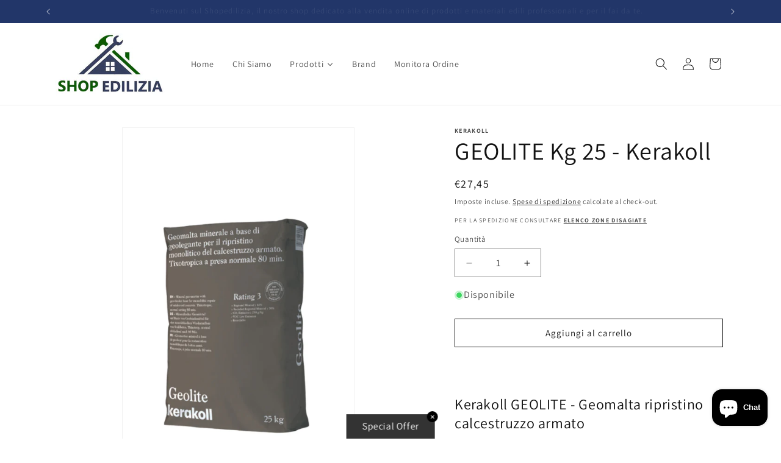

--- FILE ---
content_type: text/html; charset=utf-8
request_url: https://www.shopedilizia.com/products/geolite-25-kg
body_size: 45521
content:
<!doctype html>
<html class="js" lang="it">
  <head>
    <meta charset="utf-8">
    <meta http-equiv="X-UA-Compatible" content="IE=edge">
    <meta name="viewport" content="width=device-width,initial-scale=1">
    <meta name="theme-color" content="">
    <link rel="canonical" href="https://www.shopedilizia.com/products/geolite-25-kg"><link rel="icon" type="image/png" href="//www.shopedilizia.com/cdn/shop/files/ROSSO_ARGILLA_ICO.png?crop=center&height=32&v=1712993101&width=32"><link rel="preconnect" href="https://fonts.shopifycdn.com" crossorigin><title>
      GEOLITE 25 Kg Kerakoll - Geomalta ripristino calcestruzzo armato
 &ndash; shopedilizia</title>

    
      <meta name="description" content="Kerakoll GEOLITE - Geomalta minerale a base di Geolegante per il ripristino monolitico del calcestruzzo armato. Geolite è una geomalta tixotropica per passivare, ripristinare, rasare e proteggere strutture in calcestruzzo armato, ancorare e fissare elementi metallici. Prezzo offerta.">
    

    

<meta property="og:site_name" content="shopedilizia">
<meta property="og:url" content="https://www.shopedilizia.com/products/geolite-25-kg">
<meta property="og:title" content="GEOLITE 25 Kg Kerakoll - Geomalta ripristino calcestruzzo armato">
<meta property="og:type" content="product">
<meta property="og:description" content="Kerakoll GEOLITE - Geomalta minerale a base di Geolegante per il ripristino monolitico del calcestruzzo armato. Geolite è una geomalta tixotropica per passivare, ripristinare, rasare e proteggere strutture in calcestruzzo armato, ancorare e fissare elementi metallici. Prezzo offerta."><meta property="og:image" content="http://www.shopedilizia.com/cdn/shop/files/Geolite_Kerakoll_25_Kg.png?v=1747648319">
  <meta property="og:image:secure_url" content="https://www.shopedilizia.com/cdn/shop/files/Geolite_Kerakoll_25_Kg.png?v=1747648319">
  <meta property="og:image:width" content="500">
  <meta property="og:image:height" content="720"><meta property="og:price:amount" content="27,45">
  <meta property="og:price:currency" content="EUR"><meta name="twitter:card" content="summary_large_image">
<meta name="twitter:title" content="GEOLITE 25 Kg Kerakoll - Geomalta ripristino calcestruzzo armato">
<meta name="twitter:description" content="Kerakoll GEOLITE - Geomalta minerale a base di Geolegante per il ripristino monolitico del calcestruzzo armato. Geolite è una geomalta tixotropica per passivare, ripristinare, rasare e proteggere strutture in calcestruzzo armato, ancorare e fissare elementi metallici. Prezzo offerta.">


    <script src="//www.shopedilizia.com/cdn/shop/t/3/assets/constants.js?v=132983761750457495441758038426" defer="defer"></script>
    <script src="//www.shopedilizia.com/cdn/shop/t/3/assets/pubsub.js?v=25310214064522200911758038428" defer="defer"></script>
    <script src="//www.shopedilizia.com/cdn/shop/t/3/assets/global.js?v=7301445359237545521758038426" defer="defer"></script>
    <script src="//www.shopedilizia.com/cdn/shop/t/3/assets/details-disclosure.js?v=13653116266235556501758038426" defer="defer"></script>
    <script src="//www.shopedilizia.com/cdn/shop/t/3/assets/details-modal.js?v=25581673532751508451758038426" defer="defer"></script>
    <script src="//www.shopedilizia.com/cdn/shop/t/3/assets/search-form.js?v=133129549252120666541758038428" defer="defer"></script><script src="//www.shopedilizia.com/cdn/shop/t/3/assets/animations.js?v=88693664871331136111758038426" defer="defer"></script><script>window.performance && window.performance.mark && window.performance.mark('shopify.content_for_header.start');</script><meta name="google-site-verification" content="K-chRUU5QyJeFdU_nzx7ALKd75FDpQUJA1Yq48lphbA">
<meta id="shopify-digital-wallet" name="shopify-digital-wallet" content="/83861799199/digital_wallets/dialog">
<meta name="shopify-checkout-api-token" content="280e1659f784910bbef72c7c8468d367">
<meta id="in-context-paypal-metadata" data-shop-id="83861799199" data-venmo-supported="false" data-environment="production" data-locale="it_IT" data-paypal-v4="true" data-currency="EUR">
<link rel="alternate" type="application/json+oembed" href="https://www.shopedilizia.com/products/geolite-25-kg.oembed">
<script async="async" src="/checkouts/internal/preloads.js?locale=it-IT"></script>
<link rel="preconnect" href="https://shop.app" crossorigin="anonymous">
<script async="async" src="https://shop.app/checkouts/internal/preloads.js?locale=it-IT&shop_id=83861799199" crossorigin="anonymous"></script>
<script id="apple-pay-shop-capabilities" type="application/json">{"shopId":83861799199,"countryCode":"IT","currencyCode":"EUR","merchantCapabilities":["supports3DS"],"merchantId":"gid:\/\/shopify\/Shop\/83861799199","merchantName":"shopedilizia","requiredBillingContactFields":["postalAddress","email","phone"],"requiredShippingContactFields":["postalAddress","email","phone"],"shippingType":"shipping","supportedNetworks":["visa","maestro","masterCard","amex"],"total":{"type":"pending","label":"shopedilizia","amount":"1.00"},"shopifyPaymentsEnabled":true,"supportsSubscriptions":true}</script>
<script id="shopify-features" type="application/json">{"accessToken":"280e1659f784910bbef72c7c8468d367","betas":["rich-media-storefront-analytics"],"domain":"www.shopedilizia.com","predictiveSearch":true,"shopId":83861799199,"locale":"it"}</script>
<script>var Shopify = Shopify || {};
Shopify.shop = "shopedilizia.myshopify.com";
Shopify.locale = "it";
Shopify.currency = {"active":"EUR","rate":"1.0"};
Shopify.country = "IT";
Shopify.theme = {"name":"Dawn Versione 15.4 | 16 Settembre 2025","id":184569266559,"schema_name":"Dawn","schema_version":"15.4.0","theme_store_id":887,"role":"main"};
Shopify.theme.handle = "null";
Shopify.theme.style = {"id":null,"handle":null};
Shopify.cdnHost = "www.shopedilizia.com/cdn";
Shopify.routes = Shopify.routes || {};
Shopify.routes.root = "/";</script>
<script type="module">!function(o){(o.Shopify=o.Shopify||{}).modules=!0}(window);</script>
<script>!function(o){function n(){var o=[];function n(){o.push(Array.prototype.slice.apply(arguments))}return n.q=o,n}var t=o.Shopify=o.Shopify||{};t.loadFeatures=n(),t.autoloadFeatures=n()}(window);</script>
<script>
  window.ShopifyPay = window.ShopifyPay || {};
  window.ShopifyPay.apiHost = "shop.app\/pay";
  window.ShopifyPay.redirectState = null;
</script>
<script id="shop-js-analytics" type="application/json">{"pageType":"product"}</script>
<script defer="defer" async type="module" src="//www.shopedilizia.com/cdn/shopifycloud/shop-js/modules/v2/client.init-shop-cart-sync_B0kkjBRt.it.esm.js"></script>
<script defer="defer" async type="module" src="//www.shopedilizia.com/cdn/shopifycloud/shop-js/modules/v2/chunk.common_AgTufRUD.esm.js"></script>
<script type="module">
  await import("//www.shopedilizia.com/cdn/shopifycloud/shop-js/modules/v2/client.init-shop-cart-sync_B0kkjBRt.it.esm.js");
await import("//www.shopedilizia.com/cdn/shopifycloud/shop-js/modules/v2/chunk.common_AgTufRUD.esm.js");

  window.Shopify.SignInWithShop?.initShopCartSync?.({"fedCMEnabled":true,"windoidEnabled":true});

</script>
<script>
  window.Shopify = window.Shopify || {};
  if (!window.Shopify.featureAssets) window.Shopify.featureAssets = {};
  window.Shopify.featureAssets['shop-js'] = {"shop-cart-sync":["modules/v2/client.shop-cart-sync_XOjUULQV.it.esm.js","modules/v2/chunk.common_AgTufRUD.esm.js"],"init-fed-cm":["modules/v2/client.init-fed-cm_CFGyCp6W.it.esm.js","modules/v2/chunk.common_AgTufRUD.esm.js"],"shop-button":["modules/v2/client.shop-button_D8PBjgvE.it.esm.js","modules/v2/chunk.common_AgTufRUD.esm.js"],"shop-cash-offers":["modules/v2/client.shop-cash-offers_UU-Uz0VT.it.esm.js","modules/v2/chunk.common_AgTufRUD.esm.js","modules/v2/chunk.modal_B6cKP347.esm.js"],"init-windoid":["modules/v2/client.init-windoid_DoFDvLIZ.it.esm.js","modules/v2/chunk.common_AgTufRUD.esm.js"],"shop-toast-manager":["modules/v2/client.shop-toast-manager_B4ykeoIZ.it.esm.js","modules/v2/chunk.common_AgTufRUD.esm.js"],"init-shop-email-lookup-coordinator":["modules/v2/client.init-shop-email-lookup-coordinator_CSPRSD92.it.esm.js","modules/v2/chunk.common_AgTufRUD.esm.js"],"init-shop-cart-sync":["modules/v2/client.init-shop-cart-sync_B0kkjBRt.it.esm.js","modules/v2/chunk.common_AgTufRUD.esm.js"],"avatar":["modules/v2/client.avatar_BTnouDA3.it.esm.js"],"pay-button":["modules/v2/client.pay-button_CPiJlQ5G.it.esm.js","modules/v2/chunk.common_AgTufRUD.esm.js"],"init-customer-accounts":["modules/v2/client.init-customer-accounts_C_Urp9Ri.it.esm.js","modules/v2/client.shop-login-button_BPreIq_c.it.esm.js","modules/v2/chunk.common_AgTufRUD.esm.js","modules/v2/chunk.modal_B6cKP347.esm.js"],"init-shop-for-new-customer-accounts":["modules/v2/client.init-shop-for-new-customer-accounts_Yq_StG--.it.esm.js","modules/v2/client.shop-login-button_BPreIq_c.it.esm.js","modules/v2/chunk.common_AgTufRUD.esm.js","modules/v2/chunk.modal_B6cKP347.esm.js"],"shop-login-button":["modules/v2/client.shop-login-button_BPreIq_c.it.esm.js","modules/v2/chunk.common_AgTufRUD.esm.js","modules/v2/chunk.modal_B6cKP347.esm.js"],"init-customer-accounts-sign-up":["modules/v2/client.init-customer-accounts-sign-up_DwpZPwLB.it.esm.js","modules/v2/client.shop-login-button_BPreIq_c.it.esm.js","modules/v2/chunk.common_AgTufRUD.esm.js","modules/v2/chunk.modal_B6cKP347.esm.js"],"shop-follow-button":["modules/v2/client.shop-follow-button_DF4PngeR.it.esm.js","modules/v2/chunk.common_AgTufRUD.esm.js","modules/v2/chunk.modal_B6cKP347.esm.js"],"checkout-modal":["modules/v2/client.checkout-modal_oq8wp8Y_.it.esm.js","modules/v2/chunk.common_AgTufRUD.esm.js","modules/v2/chunk.modal_B6cKP347.esm.js"],"lead-capture":["modules/v2/client.lead-capture_gcFup1jy.it.esm.js","modules/v2/chunk.common_AgTufRUD.esm.js","modules/v2/chunk.modal_B6cKP347.esm.js"],"shop-login":["modules/v2/client.shop-login_DiId8eKP.it.esm.js","modules/v2/chunk.common_AgTufRUD.esm.js","modules/v2/chunk.modal_B6cKP347.esm.js"],"payment-terms":["modules/v2/client.payment-terms_DTfZn2x7.it.esm.js","modules/v2/chunk.common_AgTufRUD.esm.js","modules/v2/chunk.modal_B6cKP347.esm.js"]};
</script>
<script>(function() {
  var isLoaded = false;
  function asyncLoad() {
    if (isLoaded) return;
    isLoaded = true;
    var urls = ["https:\/\/cdn.shopify.com\/s\/files\/1\/0033\/3538\/9233\/files\/pushdaddy_a7.js?shop=shopedilizia.myshopify.com","https:\/\/scrollio.bysimpli.com\/public\/scroll.js?shop=shopedilizia.myshopify.com"];
    for (var i = 0; i < urls.length; i++) {
      var s = document.createElement('script');
      s.type = 'text/javascript';
      s.async = true;
      s.src = urls[i];
      var x = document.getElementsByTagName('script')[0];
      x.parentNode.insertBefore(s, x);
    }
  };
  if(window.attachEvent) {
    window.attachEvent('onload', asyncLoad);
  } else {
    window.addEventListener('load', asyncLoad, false);
  }
})();</script>
<script id="__st">var __st={"a":83861799199,"offset":3600,"reqid":"719dd750-fc32-420f-8f09-90a82d6b14a5-1768790645","pageurl":"www.shopedilizia.com\/products\/geolite-25-kg","u":"ee3f14bef354","p":"product","rtyp":"product","rid":8873439559967};</script>
<script>window.ShopifyPaypalV4VisibilityTracking = true;</script>
<script id="captcha-bootstrap">!function(){'use strict';const t='contact',e='account',n='new_comment',o=[[t,t],['blogs',n],['comments',n],[t,'customer']],c=[[e,'customer_login'],[e,'guest_login'],[e,'recover_customer_password'],[e,'create_customer']],r=t=>t.map((([t,e])=>`form[action*='/${t}']:not([data-nocaptcha='true']) input[name='form_type'][value='${e}']`)).join(','),a=t=>()=>t?[...document.querySelectorAll(t)].map((t=>t.form)):[];function s(){const t=[...o],e=r(t);return a(e)}const i='password',u='form_key',d=['recaptcha-v3-token','g-recaptcha-response','h-captcha-response',i],f=()=>{try{return window.sessionStorage}catch{return}},m='__shopify_v',_=t=>t.elements[u];function p(t,e,n=!1){try{const o=window.sessionStorage,c=JSON.parse(o.getItem(e)),{data:r}=function(t){const{data:e,action:n}=t;return t[m]||n?{data:e,action:n}:{data:t,action:n}}(c);for(const[e,n]of Object.entries(r))t.elements[e]&&(t.elements[e].value=n);n&&o.removeItem(e)}catch(o){console.error('form repopulation failed',{error:o})}}const l='form_type',E='cptcha';function T(t){t.dataset[E]=!0}const w=window,h=w.document,L='Shopify',v='ce_forms',y='captcha';let A=!1;((t,e)=>{const n=(g='f06e6c50-85a8-45c8-87d0-21a2b65856fe',I='https://cdn.shopify.com/shopifycloud/storefront-forms-hcaptcha/ce_storefront_forms_captcha_hcaptcha.v1.5.2.iife.js',D={infoText:'Protetto da hCaptcha',privacyText:'Privacy',termsText:'Termini'},(t,e,n)=>{const o=w[L][v],c=o.bindForm;if(c)return c(t,g,e,D).then(n);var r;o.q.push([[t,g,e,D],n]),r=I,A||(h.body.append(Object.assign(h.createElement('script'),{id:'captcha-provider',async:!0,src:r})),A=!0)});var g,I,D;w[L]=w[L]||{},w[L][v]=w[L][v]||{},w[L][v].q=[],w[L][y]=w[L][y]||{},w[L][y].protect=function(t,e){n(t,void 0,e),T(t)},Object.freeze(w[L][y]),function(t,e,n,w,h,L){const[v,y,A,g]=function(t,e,n){const i=e?o:[],u=t?c:[],d=[...i,...u],f=r(d),m=r(i),_=r(d.filter((([t,e])=>n.includes(e))));return[a(f),a(m),a(_),s()]}(w,h,L),I=t=>{const e=t.target;return e instanceof HTMLFormElement?e:e&&e.form},D=t=>v().includes(t);t.addEventListener('submit',(t=>{const e=I(t);if(!e)return;const n=D(e)&&!e.dataset.hcaptchaBound&&!e.dataset.recaptchaBound,o=_(e),c=g().includes(e)&&(!o||!o.value);(n||c)&&t.preventDefault(),c&&!n&&(function(t){try{if(!f())return;!function(t){const e=f();if(!e)return;const n=_(t);if(!n)return;const o=n.value;o&&e.removeItem(o)}(t);const e=Array.from(Array(32),(()=>Math.random().toString(36)[2])).join('');!function(t,e){_(t)||t.append(Object.assign(document.createElement('input'),{type:'hidden',name:u})),t.elements[u].value=e}(t,e),function(t,e){const n=f();if(!n)return;const o=[...t.querySelectorAll(`input[type='${i}']`)].map((({name:t})=>t)),c=[...d,...o],r={};for(const[a,s]of new FormData(t).entries())c.includes(a)||(r[a]=s);n.setItem(e,JSON.stringify({[m]:1,action:t.action,data:r}))}(t,e)}catch(e){console.error('failed to persist form',e)}}(e),e.submit())}));const S=(t,e)=>{t&&!t.dataset[E]&&(n(t,e.some((e=>e===t))),T(t))};for(const o of['focusin','change'])t.addEventListener(o,(t=>{const e=I(t);D(e)&&S(e,y())}));const B=e.get('form_key'),M=e.get(l),P=B&&M;t.addEventListener('DOMContentLoaded',(()=>{const t=y();if(P)for(const e of t)e.elements[l].value===M&&p(e,B);[...new Set([...A(),...v().filter((t=>'true'===t.dataset.shopifyCaptcha))])].forEach((e=>S(e,t)))}))}(h,new URLSearchParams(w.location.search),n,t,e,['guest_login'])})(!0,!0)}();</script>
<script integrity="sha256-4kQ18oKyAcykRKYeNunJcIwy7WH5gtpwJnB7kiuLZ1E=" data-source-attribution="shopify.loadfeatures" defer="defer" src="//www.shopedilizia.com/cdn/shopifycloud/storefront/assets/storefront/load_feature-a0a9edcb.js" crossorigin="anonymous"></script>
<script crossorigin="anonymous" defer="defer" src="//www.shopedilizia.com/cdn/shopifycloud/storefront/assets/shopify_pay/storefront-65b4c6d7.js?v=20250812"></script>
<script data-source-attribution="shopify.dynamic_checkout.dynamic.init">var Shopify=Shopify||{};Shopify.PaymentButton=Shopify.PaymentButton||{isStorefrontPortableWallets:!0,init:function(){window.Shopify.PaymentButton.init=function(){};var t=document.createElement("script");t.src="https://www.shopedilizia.com/cdn/shopifycloud/portable-wallets/latest/portable-wallets.it.js",t.type="module",document.head.appendChild(t)}};
</script>
<script data-source-attribution="shopify.dynamic_checkout.buyer_consent">
  function portableWalletsHideBuyerConsent(e){var t=document.getElementById("shopify-buyer-consent"),n=document.getElementById("shopify-subscription-policy-button");t&&n&&(t.classList.add("hidden"),t.setAttribute("aria-hidden","true"),n.removeEventListener("click",e))}function portableWalletsShowBuyerConsent(e){var t=document.getElementById("shopify-buyer-consent"),n=document.getElementById("shopify-subscription-policy-button");t&&n&&(t.classList.remove("hidden"),t.removeAttribute("aria-hidden"),n.addEventListener("click",e))}window.Shopify?.PaymentButton&&(window.Shopify.PaymentButton.hideBuyerConsent=portableWalletsHideBuyerConsent,window.Shopify.PaymentButton.showBuyerConsent=portableWalletsShowBuyerConsent);
</script>
<script>
  function portableWalletsCleanup(e){e&&e.src&&console.error("Failed to load portable wallets script "+e.src);var t=document.querySelectorAll("shopify-accelerated-checkout .shopify-payment-button__skeleton, shopify-accelerated-checkout-cart .wallet-cart-button__skeleton"),e=document.getElementById("shopify-buyer-consent");for(let e=0;e<t.length;e++)t[e].remove();e&&e.remove()}function portableWalletsNotLoadedAsModule(e){e instanceof ErrorEvent&&"string"==typeof e.message&&e.message.includes("import.meta")&&"string"==typeof e.filename&&e.filename.includes("portable-wallets")&&(window.removeEventListener("error",portableWalletsNotLoadedAsModule),window.Shopify.PaymentButton.failedToLoad=e,"loading"===document.readyState?document.addEventListener("DOMContentLoaded",window.Shopify.PaymentButton.init):window.Shopify.PaymentButton.init())}window.addEventListener("error",portableWalletsNotLoadedAsModule);
</script>

<script type="module" src="https://www.shopedilizia.com/cdn/shopifycloud/portable-wallets/latest/portable-wallets.it.js" onError="portableWalletsCleanup(this)" crossorigin="anonymous"></script>
<script nomodule>
  document.addEventListener("DOMContentLoaded", portableWalletsCleanup);
</script>

<link id="shopify-accelerated-checkout-styles" rel="stylesheet" media="screen" href="https://www.shopedilizia.com/cdn/shopifycloud/portable-wallets/latest/accelerated-checkout-backwards-compat.css" crossorigin="anonymous">
<style id="shopify-accelerated-checkout-cart">
        #shopify-buyer-consent {
  margin-top: 1em;
  display: inline-block;
  width: 100%;
}

#shopify-buyer-consent.hidden {
  display: none;
}

#shopify-subscription-policy-button {
  background: none;
  border: none;
  padding: 0;
  text-decoration: underline;
  font-size: inherit;
  cursor: pointer;
}

#shopify-subscription-policy-button::before {
  box-shadow: none;
}

      </style>
<script id="sections-script" data-sections="header" defer="defer" src="//www.shopedilizia.com/cdn/shop/t/3/compiled_assets/scripts.js?v=2750"></script>
<script>window.performance && window.performance.mark && window.performance.mark('shopify.content_for_header.end');</script>


    <style data-shopify>
      @font-face {
  font-family: Assistant;
  font-weight: 400;
  font-style: normal;
  font-display: swap;
  src: url("//www.shopedilizia.com/cdn/fonts/assistant/assistant_n4.9120912a469cad1cc292572851508ca49d12e768.woff2") format("woff2"),
       url("//www.shopedilizia.com/cdn/fonts/assistant/assistant_n4.6e9875ce64e0fefcd3f4446b7ec9036b3ddd2985.woff") format("woff");
}

      @font-face {
  font-family: Assistant;
  font-weight: 700;
  font-style: normal;
  font-display: swap;
  src: url("//www.shopedilizia.com/cdn/fonts/assistant/assistant_n7.bf44452348ec8b8efa3aa3068825305886b1c83c.woff2") format("woff2"),
       url("//www.shopedilizia.com/cdn/fonts/assistant/assistant_n7.0c887fee83f6b3bda822f1150b912c72da0f7b64.woff") format("woff");
}

      
      
      @font-face {
  font-family: Assistant;
  font-weight: 400;
  font-style: normal;
  font-display: swap;
  src: url("//www.shopedilizia.com/cdn/fonts/assistant/assistant_n4.9120912a469cad1cc292572851508ca49d12e768.woff2") format("woff2"),
       url("//www.shopedilizia.com/cdn/fonts/assistant/assistant_n4.6e9875ce64e0fefcd3f4446b7ec9036b3ddd2985.woff") format("woff");
}


      
        :root,
        .color-background-1 {
          --color-background: 255,255,255;
        
          --gradient-background: #ffffff;
        

        

        --color-foreground: 18,18,18;
        --color-background-contrast: 191,191,191;
        --color-shadow: 18,18,18;
        --color-button: 18,18,18;
        --color-button-text: 255,255,255;
        --color-secondary-button: 255,255,255;
        --color-secondary-button-text: 18,18,18;
        --color-link: 18,18,18;
        --color-badge-foreground: 18,18,18;
        --color-badge-background: 255,255,255;
        --color-badge-border: 18,18,18;
        --payment-terms-background-color: rgb(255 255 255);
      }
      
        
        .color-background-2 {
          --color-background: 243,243,243;
        
          --gradient-background: #f3f3f3;
        

        

        --color-foreground: 18,18,18;
        --color-background-contrast: 179,179,179;
        --color-shadow: 18,18,18;
        --color-button: 18,18,18;
        --color-button-text: 243,243,243;
        --color-secondary-button: 243,243,243;
        --color-secondary-button-text: 18,18,18;
        --color-link: 18,18,18;
        --color-badge-foreground: 18,18,18;
        --color-badge-background: 243,243,243;
        --color-badge-border: 18,18,18;
        --payment-terms-background-color: rgb(243 243 243);
      }
      
        
        .color-inverse {
          --color-background: 36,40,51;
        
          --gradient-background: #242833;
        

        

        --color-foreground: 255,255,255;
        --color-background-contrast: 47,52,66;
        --color-shadow: 18,18,18;
        --color-button: 255,255,255;
        --color-button-text: 0,0,0;
        --color-secondary-button: 36,40,51;
        --color-secondary-button-text: 255,255,255;
        --color-link: 255,255,255;
        --color-badge-foreground: 255,255,255;
        --color-badge-background: 36,40,51;
        --color-badge-border: 255,255,255;
        --payment-terms-background-color: rgb(36 40 51);
      }
      
        
        .color-accent-1 {
          --color-background: 18,18,18;
        
          --gradient-background: #121212;
        

        

        --color-foreground: 255,255,255;
        --color-background-contrast: 146,146,146;
        --color-shadow: 18,18,18;
        --color-button: 255,255,255;
        --color-button-text: 18,18,18;
        --color-secondary-button: 18,18,18;
        --color-secondary-button-text: 255,255,255;
        --color-link: 255,255,255;
        --color-badge-foreground: 255,255,255;
        --color-badge-background: 18,18,18;
        --color-badge-border: 255,255,255;
        --payment-terms-background-color: rgb(18 18 18);
      }
      
        
        .color-accent-2 {
          --color-background: 34,54,105;
        
          --gradient-background: #223669;
        

        

        --color-foreground: 255,255,255;
        --color-background-contrast: 40,64,124;
        --color-shadow: 18,18,18;
        --color-button: 255,255,255;
        --color-button-text: 51,79,180;
        --color-secondary-button: 34,54,105;
        --color-secondary-button-text: 255,255,255;
        --color-link: 255,255,255;
        --color-badge-foreground: 255,255,255;
        --color-badge-background: 34,54,105;
        --color-badge-border: 255,255,255;
        --payment-terms-background-color: rgb(34 54 105);
      }
      

      body, .color-background-1, .color-background-2, .color-inverse, .color-accent-1, .color-accent-2 {
        color: rgba(var(--color-foreground), 0.75);
        background-color: rgb(var(--color-background));
      }

      :root {
        --font-body-family: Assistant, sans-serif;
        --font-body-style: normal;
        --font-body-weight: 400;
        --font-body-weight-bold: 700;

        --font-heading-family: Assistant, sans-serif;
        --font-heading-style: normal;
        --font-heading-weight: 400;

        --font-body-scale: 1.0;
        --font-heading-scale: 1.0;

        --media-padding: px;
        --media-border-opacity: 0.05;
        --media-border-width: 1px;
        --media-radius: 0px;
        --media-shadow-opacity: 0.0;
        --media-shadow-horizontal-offset: 0px;
        --media-shadow-vertical-offset: 4px;
        --media-shadow-blur-radius: 5px;
        --media-shadow-visible: 0;

        --page-width: 120rem;
        --page-width-margin: 0rem;

        --product-card-image-padding: 0.0rem;
        --product-card-corner-radius: 0.0rem;
        --product-card-text-alignment: left;
        --product-card-border-width: 0.0rem;
        --product-card-border-opacity: 0.1;
        --product-card-shadow-opacity: 0.0;
        --product-card-shadow-visible: 0;
        --product-card-shadow-horizontal-offset: 0.0rem;
        --product-card-shadow-vertical-offset: 0.4rem;
        --product-card-shadow-blur-radius: 0.5rem;

        --collection-card-image-padding: 0.0rem;
        --collection-card-corner-radius: 0.0rem;
        --collection-card-text-alignment: left;
        --collection-card-border-width: 0.0rem;
        --collection-card-border-opacity: 0.1;
        --collection-card-shadow-opacity: 0.0;
        --collection-card-shadow-visible: 0;
        --collection-card-shadow-horizontal-offset: 0.0rem;
        --collection-card-shadow-vertical-offset: 0.4rem;
        --collection-card-shadow-blur-radius: 0.5rem;

        --blog-card-image-padding: 0.0rem;
        --blog-card-corner-radius: 0.0rem;
        --blog-card-text-alignment: left;
        --blog-card-border-width: 0.0rem;
        --blog-card-border-opacity: 0.1;
        --blog-card-shadow-opacity: 0.0;
        --blog-card-shadow-visible: 0;
        --blog-card-shadow-horizontal-offset: 0.0rem;
        --blog-card-shadow-vertical-offset: 0.4rem;
        --blog-card-shadow-blur-radius: 0.5rem;

        --badge-corner-radius: 4.0rem;

        --popup-border-width: 1px;
        --popup-border-opacity: 0.1;
        --popup-corner-radius: 0px;
        --popup-shadow-opacity: 0.05;
        --popup-shadow-horizontal-offset: 0px;
        --popup-shadow-vertical-offset: 4px;
        --popup-shadow-blur-radius: 5px;

        --drawer-border-width: 1px;
        --drawer-border-opacity: 0.1;
        --drawer-shadow-opacity: 0.0;
        --drawer-shadow-horizontal-offset: 0px;
        --drawer-shadow-vertical-offset: 4px;
        --drawer-shadow-blur-radius: 5px;

        --spacing-sections-desktop: 0px;
        --spacing-sections-mobile: 0px;

        --grid-desktop-vertical-spacing: 8px;
        --grid-desktop-horizontal-spacing: 8px;
        --grid-mobile-vertical-spacing: 4px;
        --grid-mobile-horizontal-spacing: 4px;

        --text-boxes-border-opacity: 0.1;
        --text-boxes-border-width: 0px;
        --text-boxes-radius: 0px;
        --text-boxes-shadow-opacity: 0.0;
        --text-boxes-shadow-visible: 0;
        --text-boxes-shadow-horizontal-offset: 0px;
        --text-boxes-shadow-vertical-offset: 4px;
        --text-boxes-shadow-blur-radius: 5px;

        --buttons-radius: 0px;
        --buttons-radius-outset: 0px;
        --buttons-border-width: 1px;
        --buttons-border-opacity: 1.0;
        --buttons-shadow-opacity: 0.0;
        --buttons-shadow-visible: 0;
        --buttons-shadow-horizontal-offset: 0px;
        --buttons-shadow-vertical-offset: 4px;
        --buttons-shadow-blur-radius: 5px;
        --buttons-border-offset: 0px;

        --inputs-radius: 0px;
        --inputs-border-width: 1px;
        --inputs-border-opacity: 0.55;
        --inputs-shadow-opacity: 0.0;
        --inputs-shadow-horizontal-offset: 0px;
        --inputs-margin-offset: 0px;
        --inputs-shadow-vertical-offset: 4px;
        --inputs-shadow-blur-radius: 5px;
        --inputs-radius-outset: 0px;

        --variant-pills-radius: 40px;
        --variant-pills-border-width: 1px;
        --variant-pills-border-opacity: 0.55;
        --variant-pills-shadow-opacity: 0.0;
        --variant-pills-shadow-horizontal-offset: 0px;
        --variant-pills-shadow-vertical-offset: 4px;
        --variant-pills-shadow-blur-radius: 5px;
      }

      *,
      *::before,
      *::after {
        box-sizing: inherit;
      }

      html {
        box-sizing: border-box;
        font-size: calc(var(--font-body-scale) * 62.5%);
        height: 100%;
      }

      body {
        display: grid;
        grid-template-rows: auto auto 1fr auto;
        grid-template-columns: 100%;
        min-height: 100%;
        margin: 0;
        font-size: 1.5rem;
        letter-spacing: 0.06rem;
        line-height: calc(1 + 0.8 / var(--font-body-scale));
        font-family: var(--font-body-family);
        font-style: var(--font-body-style);
        font-weight: var(--font-body-weight);
      }

      @media screen and (min-width: 750px) {
        body {
          font-size: 1.6rem;
        }
      }
    </style>

    <link href="//www.shopedilizia.com/cdn/shop/t/3/assets/base.css?v=159841507637079171801758038426" rel="stylesheet" type="text/css" media="all" />
    <link rel="stylesheet" href="//www.shopedilizia.com/cdn/shop/t/3/assets/component-cart-items.css?v=13033300910818915211758038426" media="print" onload="this.media='all'">
      <link rel="preload" as="font" href="//www.shopedilizia.com/cdn/fonts/assistant/assistant_n4.9120912a469cad1cc292572851508ca49d12e768.woff2" type="font/woff2" crossorigin>
      

      <link rel="preload" as="font" href="//www.shopedilizia.com/cdn/fonts/assistant/assistant_n4.9120912a469cad1cc292572851508ca49d12e768.woff2" type="font/woff2" crossorigin>
      
<link
        rel="stylesheet"
        href="//www.shopedilizia.com/cdn/shop/t/3/assets/component-predictive-search.css?v=118923337488134913561758038426"
        media="print"
        onload="this.media='all'"
      ><script>
      if (Shopify.designMode) {
        document.documentElement.classList.add('shopify-design-mode');
      }
    </script>
  <!-- BEGIN app block: shopify://apps/consentmo-gdpr/blocks/gdpr_cookie_consent/4fbe573f-a377-4fea-9801-3ee0858cae41 -->


<!-- END app block --><!-- BEGIN app block: shopify://apps/releasit-cod-form/blocks/app-embed/72faf214-4174-4fec-886b-0d0e8d3af9a2 -->

<!-- BEGIN app snippet: metafields-handlers -->







  
  <!-- END app snippet -->


  <!-- BEGIN app snippet: old-ext -->
  
<script type='application/javascript'>
      var _RSI_COD_FORM_SETTINGS = {"testMode":false,"visiblity":{"enabledOnlyForCountries_array":[],"enabledOnlyForProducts_array":[],"enabledOnlyForTotal":"0,0","isEnabledOnlyForCountries":false,"isEnabledOnlyForProducts":false,"isExcludedForProducts":false,"totalLimitText":"Il pagamento in contrassegno non è disponibile per ordini superiori a €1000, utilizzare un metodo di pagamento diverso."},"cartPage":{"isEnabled":false,"isSeperateButton":true},"productPage":{"addMode":"product-only","hideAddToCartButton":false,"hideQuickCheckoutButtons":true,"ignoreCollectionsV2":false,"ignoreHomeV2":false,"isEnabled":false},"buyNowButton":{"floatingEnabled":true,"floatingPos":"bottom","iconType":"cart1","shakerType":"none","style":{"borderColor":"rgba(0,0,0,1)","bgColor":"rgba(0,0,0,1)","color":"rgba(255,255,255,1)","borderRadius":2,"borderWidth":0,"shadowOpacity":0.1,"fontSizeFactor":1},"subt":"","text":"Paga alla Consegna"},"autocomplete":{"freeTrial":20,"isEnabled":false},"codFee":{"commission":300,"commissionName":"Commissione contrassegno","isFeeEnabled":false,"isFeeTaxable":false},"abandonedCheckouts":{"isEnabled":false},"localization":{"countryCode":"IT","country":{"code":"IT","label":{"t":{"en":"Italy"}},"phonePrefix":"+39","phoneLength":[9,11]}},"form":{"allTaxesIncluded":{"isEnabled":false,"text":"Tutte le tasse incluse."},"checkoutLines_array":[{"type":"subtotal","title":"Totale parziale"},{"type":"shipping","title":"Spedizione"},{"type":"total","title":"Totale"}],"deferLoading":true,"discounts":{"applyButton":{"style":{"bgColor":"rgba(0,0,0,1)"},"text":"Applica"},"checkoutLineText":"Sconto","fieldLabel":"Codice sconto","isEnabled":false,"limitToOneCode":true},"fields":{"areLabelsEnabled":true,"isCountriesV2":true,"isV2":true,"isV3":true,"items_array":[{"type":"order_summary","isActive":true,"position":0,"backendFields":{"label":{"t":{"en":"Order summary","it":"Riepilogo ordine","es":"Resumen del pedido","fr":"Résumé de la commande"}},"hideEdit":true}},{"type":"totals_summary","isActive":true,"position":1,"backendFields":{"label":{"t":{"en":"Totals summary","it":"Riepilogo totali","es":"Resumen total","fr":"Résumé des totaux"}}}},{"type":"quantity_offer","isActive":false,"position":2,"backendFields":{"label":{"t":{"en":"Quantity offer","it":"Offerta quantità","es":"Oferta de cantidad","fr":"Offre de quantità"}},"hideEdit":true}},{"type":"shipping_rates","isActive":true,"alignment":"left","position":3,"backendFields":{"label":{"t":{"en":"Shipping rates","it":"Tariffe di spedizione","es":"Tarifas de envío","fr":"Frais d'envoi"}}}},{"type":"discount_codes","isActive":false,"position":4,"backendFields":{"label":{"t":{"en":"Discount codes","it":"Codici sconto","es":"Códigos de descuento","fr":"Codes de réduction"}}}},{"type":"custom_text","isActive":true,"text":"Inserisci il tuo indirizzo di spedizione","alignment":"center","fontWeight":"600","fontSizeFactor":1.05,"color":"rgba(0,0,0,1)","position":5,"backendFields":{"label":{"t":{"en":"Custom text","it":"Testo personalizzabile","es":"Texto personalizable","fr":"Texte personnalisé"}}}},{"type":"first_name","required":true,"showIcon":true,"label":"Nome","n":{"ph":"Nome","minL":2,"maxL":250,"eInv":"","reg":""},"isActive":true,"position":6,"backendFields":{"label":{"t":{"en":"First name field","it":"Campo nome","es":"Campo de nombre","fr":"Champ prénom"}},"name":"first_name"}},{"type":"last_name","required":true,"showIcon":true,"label":"Cognome","n":{"ph":"Cognome","minL":2,"maxL":250,"eInv":"","reg":""},"isActive":true,"position":7,"backendFields":{"label":{"t":{"en":"Last name field","it":"Campo cognome","es":"Campo de apellido","fr":"Champ nom de famille"}},"name":"last_name"}},{"type":"phone","required":true,"showIcon":true,"label":"Telefono","n":{"ph":"Telefono","minL":1,"maxL":15,"reg":"","pf":""},"isActive":true,"position":8,"backendFields":{"label":{"t":{"en":"Phone field","it":"Campo telefono","es":"Campo de teléfono","fr":"Champ téléphone"}},"name":"phone"}},{"type":"address","required":true,"showIcon":true,"label":"Indirizzo","n":{"ph":"Indirizzo","minL":2,"maxL":250,"eInv":"","reg":"","pf":""},"isActive":true,"position":9,"backendFields":{"label":{"t":{"en":"Address field","it":"Campo indirizzo","es":"Campo de dirección","fr":"Champ d'adresse"}},"name":"address"}},{"type":"civic_number","required":true,"showIcon":true,"label":"Numero civico","n":{"ph":"Numero civico","minL":1,"maxL":250,"eInv":"","reg":"","pf":""},"isActive":true,"position":10,"backendFields":{"label":{"t":{"en":"Address 2 field","it":"Campo numero civico","es":"Campo de dirección 2","fr":"Champ adresse 2"}},"name":"civic_number"}},{"type":"province_country_field","position":11,"required":true,"label":"Provincia","disableDd":false,"n":{"ph":"Provincia"},"isActive":true,"backendFields":{"label":{"t":{"en":"Province field"}},"name":"province_country_field","replacesType":"province","elementType":"select","options":[{"label":"Agrigento","value":"AG"},{"label":"Alessandria","value":"AL"},{"label":"Ancona","value":"AN"},{"label":"Arezzo","value":"AR"},{"label":"Ascoli Piceno","value":"AP"},{"label":"Asti","value":"AT"},{"label":"Avellino","value":"AV"},{"label":"Bari","value":"BA"},{"label":"Barletta-Andria-Trani","value":"BT"},{"label":"Belluno","value":"BL"},{"label":"Benevento","value":"BN"},{"label":"Bergamo","value":"BG"},{"label":"Biella","value":"BI"},{"label":"Bologna","value":"BO"},{"label":"Bolzano/Bozen","value":"BZ"},{"label":"Brescia","value":"BS"},{"label":"Brindisi","value":"BR"},{"label":"Cagliari","value":"CA"},{"label":"Caltanissetta","value":"CL"},{"label":"Campobasso","value":"CB"},{"label":"Carbonia-Iglesias","value":"CI"},{"label":"Caserta","value":"CE"},{"label":"Catania","value":"CT"},{"label":"Catanzaro","value":"CZ"},{"label":"Chieti","value":"CH"},{"label":"Como","value":"CO"},{"label":"Cosenza","value":"CS"},{"label":"Cremona","value":"CR"},{"label":"Crotone","value":"KR"},{"label":"Cuneo","value":"CN"},{"label":"Enna","value":"EN"},{"label":"Fermo","value":"FM"},{"label":"Ferrara","value":"FE"},{"label":"Firenze","value":"FI"},{"label":"Foggia","value":"FG"},{"label":"Forlì-Cesena","value":"FC"},{"label":"Frosinone","value":"FR"},{"label":"Genova","value":"GE"},{"label":"Gorizia","value":"GO"},{"label":"Grosseto","value":"GR"},{"label":"Imperia","value":"IM"},{"label":"Isernia","value":"IS"},{"label":"L'Aquila","value":"AQ"},{"label":"La Spezia","value":"SP"},{"label":"Latina","value":"LT"},{"label":"Lecce","value":"LE"},{"label":"Lecco","value":"LC"},{"label":"Livorno","value":"LI"},{"label":"Lodi","value":"LO"},{"label":"Lucca","value":"LU"},{"label":"Macerata","value":"MC"},{"label":"Mantova","value":"MN"},{"label":"Massa-Carrara","value":"MS"},{"label":"Matera","value":"MT"},{"label":"Medio Campidano","value":"VS"},{"label":"Messina","value":"ME"},{"label":"Milano","value":"MI"},{"label":"Modena","value":"MO"},{"label":"Monza e della Brianza","value":"MB"},{"label":"Napoli","value":"NA"},{"label":"Novara","value":"NO"},{"label":"Nuoro","value":"NU"},{"label":"Ogliastra","value":"OG"},{"label":"Olbia-Tempio","value":"OT"},{"label":"Oristano","value":"OR"},{"label":"Padova","value":"PD"},{"label":"Palermo","value":"PA"},{"label":"Parma","value":"PR"},{"label":"Pavia","value":"PV"},{"label":"Perugia","value":"PG"},{"label":"Pesaro e Urbino","value":"PU"},{"label":"Pescara","value":"PE"},{"label":"Piacenza","value":"PC"},{"label":"Pisa","value":"PI"},{"label":"Pistoia","value":"PT"},{"label":"Pordenone","value":"PN"},{"label":"Potenza","value":"PZ"},{"label":"Prato","value":"PO"},{"label":"Ragusa","value":"RG"},{"label":"Ravenna","value":"RA"},{"label":"Reggio di Calabria","value":"RC"},{"label":"Reggio nell'Emilia","value":"RE"},{"label":"Rieti","value":"RI"},{"label":"Rimini","value":"RN"},{"label":"Roma","value":"RM"},{"label":"Rovigo","value":"RO"},{"label":"Salerno","value":"SA"},{"label":"Sassari","value":"SS"},{"label":"Savona","value":"SV"},{"label":"Siena","value":"SI"},{"label":"Siracusa","value":"SR"},{"label":"Sondrio","value":"SO"},{"label":"Taranto","value":"TA"},{"label":"Teramo","value":"TE"},{"label":"Terni","value":"TR"},{"label":"Torino","value":"TO"},{"label":"Trapani","value":"TP"},{"label":"Trento","value":"TN"},{"label":"Treviso","value":"TV"},{"label":"Trieste","value":"TS"},{"label":"Udine","value":"UD"},{"label":"Valle d'Aosta/Vallée d'Aoste","value":"AO"},{"label":"Varese","value":"VA"},{"label":"Venezia","value":"VE"},{"label":"Verbano-Cusio-Ossola","value":"VB"},{"label":"Vercelli","value":"VC"},{"label":"Verona","value":"VR"},{"label":"Vibo Valentia","value":"VV"},{"label":"Vicenza","value":"VI"},{"label":"Viterbo","value":"VT"}]}},{"type":"city","required":true,"showIcon":true,"label":"Città","n":{"ph":"Città","minL":2,"maxL":250,"eInv":"","reg":"","pf":""},"isActive":true,"position":12,"backendFields":{"label":{"t":{"en":"City field","it":"Campo città","es":"Campo de la ciudad","fr":"Champ de la ville"}},"name":"city"}},{"type":"zip_code","required":true,"showIcon":true,"label":"Cap","n":{"ph":"Cap","minL":2,"maxL":250,"eInv":"","reg":"","pf":""},"isActive":true,"position":13,"backendFields":{"label":{"t":{"en":"Zip code field","it":"Campo codice postale (CAP)","es":"Campo de código postal","fr":"Champ code postal"}},"name":"zip_code"}},{"type":"email","required":false,"showIcon":true,"label":"Email","n":{"ph":"Email","minL":1,"maxL":250},"isActive":true,"position":14,"backendFields":{"label":{"t":{"en":"Email field","it":"Campo email","es":"Campo de correo electrónico","fr":"Champ e-mail"}},"name":"email"}},{"type":"note","showIcon":true,"required":false,"label":"Nota sull'ordine","n":{"ph":"Nota sull'ordine","minL":1,"maxL":250,"eInv":"","reg":"","pf":""},"isActive":false,"position":15,"backendFields":{"label":{"t":{"en":"Order note field","it":"Campo nota sull'ordine","es":"Campo de nota del pedido","fr":"Champ de note de commande"}},"name":"note"}},{"type":"newsletter_subscribe_checkbox","label":"Iscriviti per ricevere comunicazioni di nuovi prodotti e offerte!","isActive":true,"isPreselected":false,"position":16,"backendFields":{"label":{"t":{"en":"Newsletter field","it":"Campo iscrizione marketing","es":"Campo de inscripción de marketing","fr":"Champ de saisie marketing"}},"name":"newsletter_subscribe_checkbox"}},{"type":"terms_accept_checkbox","required":true,"label":"Accetta i nostri <a href=\"/policies/terms-of-service\">termini e condizioni</a>","isActive":false,"position":17,"backendFields":{"label":{"t":{"en":"Accept terms field","it":"Campo accettazione dei termini","es":"Campo de aceptación de términos","fr":"Champ d'acceptation des conditions"}},"name":"terms_accept_checkbox"}},{"type":"submit_button","isActive":true,"position":18,"backendFields":{"label":{"t":{"en":"Submit button","it":"Pulsante di invio","es":"Botón de envío","fr":"Bouton de soumission"}}}}],"style":{"bgColor":"rgba(169, 181, 211, 0.09)","borderColor":"rgba(203,203,203,1)","borderRadius":9,"borderStyle":"all","borderWidth":1,"shadowOpacity":0.2},"title":"Inserisci il tuo indirizzo di spedizione","titleAlign":"left"},"generalTexts":{"errors":{"invalidDiscountCode":"Inserisci un codice sconto valido.","invalidEmail":"Inserisci un indirizzo email valido.","invalidGeneric":"Inserire un valore valido.","invalidPhone":"Inserisci un numero di telefono valido.","oneDiscountCodeAllowed":"È consentito un solo sconto per ordine.","required":"Questo campo è obbligatorio."},"free":"Gratis","selectShippingRate":"Metodo di spedizione"},"hasDraftChoButton":true,"hasEmbeddedV2":true,"hasInlineVal":true,"hasNewQOSel":true,"header":{"showClose":true,"title":"PAGAMENTO ALLA CONSEGNA","titleStyle":{"alignment":"left","fontSizeFactor":1,"color":"rgba(0,0,0,1)","fontWeight":"600"}},"hideCheckoutLines":false,"isEmbedded":false,"isRtlEnabled":false,"isUsingAppEmbed":true,"isUsingScriptTag":true,"isUsingSpCdn":true,"oneTickUpsells":{"mainTitle":"We have offers for you!"},"style":{"borderColor":"rgba(0,0,0,1)","bgColor":"rgba(255,255,255,1)","color":"rgba(0,0,0,1)","borderRadius":9,"fullScr":false,"borderWidth":0,"shadowOpacity":0.2,"fontSizeFactor":1},"submitButton":{"iconType":"none","shakerType":"none","style":{"borderColor":"rgba(0,0,0,1)","bgColor":"rgba(0,0,0,1)","color":"rgba(255,255,255,1)","borderRadius":2,"borderWidth":0,"shadowOpacity":0.1,"fontSizeFactor":1},"subt":"","text":"COMPLETA L'ORDINE - {order_total}"},"useMoneyFormat":true,"useMoneyFormatV2":true,"currentPage":"","currentStatus":"","postUrl":"/apps/rsi-cod-form-do-not-change/create-order"},"tracking":{"disableAllEvents":false,"items_array":[]},"shippingRates":{"isAutomatic":false,"items_array":[{"type":"custom","title":"Spedizione gratuita","condition":[],"price":0,"priority":1},{"type":"default","title":"Default rate","price":0,"priority":0}],"sortMode":"price-low-high"},"integrations":{"codFee":false},"general":{"bsMess":"","disableAutofill":false,"disableAutomaticDs":false,"noTagsToOrders":false,"paymentMethod":{"name":"Cash on Delivery (COD)","isEnabled":true},"redirectToCustomPage":{"type":"url","url":"","isEnabled":false},"saveOrdersAsDrafts":false,"saveUtms":false,"sendSms":true,"storefrontAccessToken":"262b0ab7759f0f64149c303837888edf","webPixelId":"gid://shopify/WebPixel/2698281343"},"upsells":{"addButton":{"shakerType":"none","style":{"borderColor":"rgba(0,0,0,1)","bgColor":"rgba(0,0,0,1)","color":"rgba(255,255,255,1)","borderRadius":2,"shadowOpacity":0.1,"borderWidth":0},"text":"Aggiungi al mio ordine"},"isPostPurchase":true,"maxNum":2,"noThanksButton":{"style":{"borderColor":"rgba(0,0,0,1)","bgColor":"rgba(255,255,255,1)","color":"rgba(0,0,0,1)","borderRadius":2,"shadowOpacity":0.1,"borderWidth":2},"text":"No grazie, completa il mio ordine"},"showQuantitySelector":false,"topText":"Aggiungi {product_name} al tuo ordine!","isEnabled":false,"postUrl":"/apps/rsi-cod-form-do-not-change/get-upsell"},"reportPostUrl":"/apps/rsi-cod-form-do-not-change/send-report","messOtp":{"attempts":3,"isEnabled":false,"mode":"sms","smsMess":"{otp_code} è il tuo codice di verifica per il tuo ordine.","tAttemptsExceeded":"Hai raggiunto il limite di reinvii, riprova con un numero di telefono diverso.","tChangePhone":"Cambia numero di telefono","tDescription":"Un codice di verifica è stato inviato tramite SMS al tuo numero di telefono {phone_number}. Inserisci il tuo codice qui sotto per verificare il tuo numero di telefono:","tInvalidCode":"Il codice inserito non è valido, riprova.","tNewCodeSent":"Un nuovo codice è stato inviato tramite SMS al tuo numero di telefono {phone_number}. Inserisci il codice sopra.","tResend":"Reinvia codice","tTitle":"Verifica il tuo numero di telefono per completare l'ordine","tVerify":"Verifica","tYourCode":"Il tuo codice","postUrl":"/apps/rsi-cod-form-do-not-change/get-phone-number-otp"},"isSpCdnActive":true};
    </script>
  




<script src='https://cdn.shopify.com/extensions/019bcb3c-0097-723a-a505-a1e16af5dced/releasit-cod-form-345/assets/datepicker.min.js' defer></script><script src='https://cdn.shopify.com/extensions/019bcb3c-0097-723a-a505-a1e16af5dced/releasit-cod-form-345/assets/get-form-script.min.js' defer></script><script id='rsi-cod-form-product-cache' type='application/json'>
  {"id":8873439559967,"title":"GEOLITE Kg 25 - Kerakoll","handle":"geolite-25-kg","description":"\u003ch2\u003eKerakoll GEOLITE - Geomalta ripristino calcestruzzo armato\u003c\/h2\u003e\n\u003cp\u003e\u003cstrong\u003eCARATTERISTICHE:\u003c\/strong\u003e\u003c\/p\u003e\n\u003cul\u003e\n\u003cli\u003egeomalta minerale per passivare, ripristinare, rasare e proteggere strutture in calcestruzzo armato, ancorare e fissare elementi metallici\u003cbr\u003e\n\u003c\/li\u003e\n\u003cli\u003ea base di Geolegante\u003c\/li\u003e\n\u003cli\u003eGeomalta Tixotropica in classe R4\u003c\/li\u003e\n\u003cli\u003ea presa normale 80 min\u003c\/li\u003e\n\u003cli\u003espessori da 2 a 40 mm in una sola mano\u003c\/li\u003e\n\u003cli\u003eper ripristini monolitici, naturalmente stabili\u003c\/li\u003e\n\u003cli\u003etempi di presa modulabili\u003cbr\u003e\n\u003c\/li\u003e\n\u003cli\u003ematrice inorganica minerale in abbinamento ai tessuti in acciaio nei sistemi certificati di rinforzo strutturale Geosteel SRG\u003c\/li\u003e\n\u003c\/ul\u003e\n\u003cp\u003e\u003cstrong\u003eCAMPI D'IMPIEGO:\u003c\/strong\u003e\u003c\/p\u003e\n\u003cp\u003eDestinazione d’uso:\u003c\/p\u003e\n\u003cul\u003e\n\u003cli\u003epassivazione, ripristino localizzato e generalizzato, rasatura e protezione monolitica di strutture in calcestruzzo armato di qualsiasi natura e dimensione\u003c\/li\u003e\n\u003cli\u003especifica per interventi di medie o grandi dimensioni, applicazioni a macchina, rasatura di superfici estese\u003c\/li\u003e\n\u003cli\u003efissaggio e ancoraggio strutturale di precisione di sottopiastre, tiranti, barre, piastre, macchinari su calcestruzzo armato\u003c\/li\u003e\n\u003cli\u003ematrice inorganica minerale nei sistemi certificati Geosteel SRG per il rinforzo di\u003cbr\u003eelementi in calcestruzzo armato\u003c\/li\u003e\n\u003c\/ul\u003e\n\u003cp\u003e\u003ca rel=\"noopener\" title=\"Scheda Tecnica Prodotto\" href=\"https:\/\/products.kerakoll.com\/yep-repository\/kerakoll\/media\/Geolite_2025_ita.pdf\" target=\"_blank\"\u003e\u003cstrong\u003e\u003cspan style=\"text-decoration: underline;\"\u003eScheda Tecnica Prodotto\u003c\/span\u003e\u003c\/strong\u003e\u003c\/a\u003e\u003c\/p\u003e","published_at":"2024-09-02T15:01:47+02:00","created_at":"2024-01-08T12:40:56+01:00","vendor":"KERAKOLL","type":"Malte in polvere","tags":["Edilizia","Edilizia. Edilizia: Malta"],"price":2745,"price_min":2745,"price_max":2745,"available":true,"price_varies":false,"compare_at_price":null,"compare_at_price_min":0,"compare_at_price_max":0,"compare_at_price_varies":false,"variants":[{"id":47451086848287,"title":"Default Title","option1":"Default Title","option2":null,"option3":null,"sku":"GELIKE25","requires_shipping":true,"taxable":true,"featured_image":null,"available":true,"name":"GEOLITE Kg 25 - Kerakoll","public_title":null,"options":["Default Title"],"price":2745,"weight":25100,"compare_at_price":null,"inventory_management":"shopify","barcode":"","requires_selling_plan":false,"selling_plan_allocations":[]}],"images":["\/\/www.shopedilizia.com\/cdn\/shop\/files\/Geolite_Kerakoll_25_Kg.png?v=1747648319"],"featured_image":"\/\/www.shopedilizia.com\/cdn\/shop\/files\/Geolite_Kerakoll_25_Kg.png?v=1747648319","options":["Title"],"media":[{"alt":"Geolite Kerakoll 25 Kg","id":63198750048639,"position":1,"preview_image":{"aspect_ratio":0.694,"height":720,"width":500,"src":"\/\/www.shopedilizia.com\/cdn\/shop\/files\/Geolite_Kerakoll_25_Kg.png?v=1747648319"},"aspect_ratio":0.694,"height":720,"media_type":"image","src":"\/\/www.shopedilizia.com\/cdn\/shop\/files\/Geolite_Kerakoll_25_Kg.png?v=1747648319","width":500}],"requires_selling_plan":false,"selling_plan_groups":[],"content":"\u003ch2\u003eKerakoll GEOLITE - Geomalta ripristino calcestruzzo armato\u003c\/h2\u003e\n\u003cp\u003e\u003cstrong\u003eCARATTERISTICHE:\u003c\/strong\u003e\u003c\/p\u003e\n\u003cul\u003e\n\u003cli\u003egeomalta minerale per passivare, ripristinare, rasare e proteggere strutture in calcestruzzo armato, ancorare e fissare elementi metallici\u003cbr\u003e\n\u003c\/li\u003e\n\u003cli\u003ea base di Geolegante\u003c\/li\u003e\n\u003cli\u003eGeomalta Tixotropica in classe R4\u003c\/li\u003e\n\u003cli\u003ea presa normale 80 min\u003c\/li\u003e\n\u003cli\u003espessori da 2 a 40 mm in una sola mano\u003c\/li\u003e\n\u003cli\u003eper ripristini monolitici, naturalmente stabili\u003c\/li\u003e\n\u003cli\u003etempi di presa modulabili\u003cbr\u003e\n\u003c\/li\u003e\n\u003cli\u003ematrice inorganica minerale in abbinamento ai tessuti in acciaio nei sistemi certificati di rinforzo strutturale Geosteel SRG\u003c\/li\u003e\n\u003c\/ul\u003e\n\u003cp\u003e\u003cstrong\u003eCAMPI D'IMPIEGO:\u003c\/strong\u003e\u003c\/p\u003e\n\u003cp\u003eDestinazione d’uso:\u003c\/p\u003e\n\u003cul\u003e\n\u003cli\u003epassivazione, ripristino localizzato e generalizzato, rasatura e protezione monolitica di strutture in calcestruzzo armato di qualsiasi natura e dimensione\u003c\/li\u003e\n\u003cli\u003especifica per interventi di medie o grandi dimensioni, applicazioni a macchina, rasatura di superfici estese\u003c\/li\u003e\n\u003cli\u003efissaggio e ancoraggio strutturale di precisione di sottopiastre, tiranti, barre, piastre, macchinari su calcestruzzo armato\u003c\/li\u003e\n\u003cli\u003ematrice inorganica minerale nei sistemi certificati Geosteel SRG per il rinforzo di\u003cbr\u003eelementi in calcestruzzo armato\u003c\/li\u003e\n\u003c\/ul\u003e\n\u003cp\u003e\u003ca rel=\"noopener\" title=\"Scheda Tecnica Prodotto\" href=\"https:\/\/products.kerakoll.com\/yep-repository\/kerakoll\/media\/Geolite_2025_ita.pdf\" target=\"_blank\"\u003e\u003cstrong\u003e\u003cspan style=\"text-decoration: underline;\"\u003eScheda Tecnica Prodotto\u003c\/span\u003e\u003c\/strong\u003e\u003c\/a\u003e\u003c\/p\u003e"}
</script>
<script id='rsi-cod-form-product-collections-cache' type='application/json'>
  [{"id":470432940319,"handle":"edilizia","title":"Edilizia","updated_at":"2026-01-18T10:49:05+01:00","body_html":"\u003cp\u003e\u003cspan style=\"vertical-align: inherit;\"\u003e\u003cspan style=\"vertical-align: inherit;\"\u003eIl nostro \u003cstrong\u003enegozio\u003c\/strong\u003e di \u003cstrong\u003eedilizia\u003c\/strong\u003e ti propone un ampio catalogo online di \u003cstrong\u003eprodotti\u003c\/strong\u003e e \u003cstrong\u003emateriali\u003c\/strong\u003e \u003cstrong\u003eedili professionali: \u003c\/strong\u003e\u003c\/span\u003e\u003c\/span\u003e\u003cem\u003e\u003ca href=\"https:\/\/shopedilizia.com\/collections\/sigillanti-e-impermeabilizzanti\" target=\"_blank\" title=\"Sigillanti e impermeabilizzanti - Edilizia - Shopedilizia\" rel=\"noopener\"\u003e\u003cspan style=\"vertical-align: inherit;\"\u003e\u003cspan style=\"vertical-align: inherit;\"\u003esigillanti ed impermeabilizzanti\u003c\/span\u003e\u003c\/span\u003e\u003c\/a\u003e\u003cspan style=\"vertical-align: inherit;\"\u003e\u003cspan style=\"vertical-align: inherit;\"\u003e, \u003c\/span\u003e\u003c\/span\u003e\u003ca href=\"https:\/\/www.shopedilizia.com\/collections\/colle-e-fuganti\" target=\"_blank\" title=\"Colle e fuganti - Edilizia - Shopedilizia\" rel=\"noopener\"\u003e\u003cspan style=\"vertical-align: inherit;\"\u003e\u003cspan style=\"vertical-align: inherit;\"\u003ecolle e fuganti\u003c\/span\u003e\u003c\/span\u003e\u003c\/a\u003e\u003cspan style=\"vertical-align: inherit;\"\u003e\u003cspan style=\"vertical-align: inherit;\"\u003e, \u003c\/span\u003e\u003c\/span\u003e\u003ca href=\"https:\/\/www.shopedilizia.com\/collections\/additivi\" target=\"_blank\" title=\"Additivi - Edilizia - Shopedilizia\" rel=\"noopener\"\u003e\u003cspan style=\"vertical-align: inherit;\"\u003e\u003cspan style=\"vertical-align: inherit;\"\u003eadditivi\u003c\/span\u003e\u003c\/span\u003e\u003c\/a\u003e\u003cspan style=\"vertical-align: inherit;\"\u003e\u003cspan style=\"vertical-align: inherit;\"\u003e, \u003c\/span\u003e\u003c\/span\u003e\u003ca href=\"https:\/\/shopedilizia.com\/collections\/distanziatori-per-piastrelle\" target=\"_blank\" title=\"Distanziatori per piastrelle - Edilizia - Shopedilizia\" rel=\"noopener\"\u003e\u003cspan style=\"vertical-align: inherit;\"\u003e\u003cspan style=\"vertical-align: inherit;\"\u003edistanziatori per piastrelle per pavimento ed a muro\u003c\/span\u003e\u003c\/span\u003e\u003c\/a\u003e\u003cspan style=\"vertical-align: inherit;\"\u003e\u003cspan style=\"vertical-align: inherit;\"\u003e, \u003c\/span\u003e\u003c\/span\u003e\u003ca href=\"https:\/\/shopedilizia.com\/collections\/siliconi\" target=\"_blank\" title=\"Siliconi - Edilizia - Shopedilizia\" rel=\"noopener\"\u003e\u003cspan style=\"vertical-align: inherit;\"\u003e\u003cspan style=\"vertical-align: inherit;\"\u003esiliconi\u003c\/span\u003e\u003c\/span\u003e\u003c\/a\u003e\u003cspan style=\"vertical-align: inherit;\"\u003e\u003cspan style=\"vertical-align: inherit;\"\u003e, \u003c\/span\u003e\u003c\/span\u003e\u003ca href=\"https:\/\/shopedilizia.com\/collections\/stucchi\" target=\"_blank\" title=\"Stucchi - Edilizia - Shopedilizia\" rel=\"noopener\"\u003e\u003cspan style=\"vertical-align: inherit;\"\u003e\u003cspan style=\"vertical-align: inherit;\"\u003estucchi\u003c\/span\u003e\u003c\/span\u003e\u003c\/a\u003e\u003cspan style=\"vertical-align: inherit;\"\u003e\u003cspan style=\"vertical-align: inherit;\"\u003e, \u003c\/span\u003e\u003c\/span\u003e\u003ca href=\"https:\/\/www.shopedilizia.com\/collections\/malta\" target=\"_blank\" title=\"Malta - Edilizia - Shopedilizia\" rel=\"noopener\"\u003e\u003cspan style=\"vertical-align: inherit;\"\u003e\u003cspan style=\"vertical-align: inherit;\"\u003emalte\u003c\/span\u003e\u003c\/span\u003e\u003c\/a\u003e\u003cspan style=\"vertical-align: inherit;\"\u003e\u003cspan style=\"vertical-align: inherit;\"\u003e, \u003c\/span\u003e\u003c\/span\u003e\u003cspan style=\"vertical-align: inherit;\"\u003e\u003cspan style=\"vertical-align: inherit;\"\u003e\u003ca href=\"https:\/\/www.shopedilizia.com\/collections\/cassette-enel\" target=\"_blank\" title=\"Cassette Enel - Edilizia - Shopedilizia\" rel=\"noopener\"\u003ecassette Enel\u003c\/a\u003e\u003ca title=\"Cassette Enel - Edilizia - Shopedilizia\" href=\"https:\/\/www.shopedilizia.com\/collections\/cassette-enel\"\u003e,\u003c\/a\u003e \u003c\/span\u003e\u003c\/span\u003e\u003c\/em\u003e\u003cem\u003e\u003cspan style=\"vertical-align: inherit;\"\u003e\u003cspan style=\"vertical-align: inherit;\"\u003echiusini \u003c\/span\u003e\u003c\/span\u003e\u003c\/em\u003e\u003cspan style=\"vertical-align: inherit;\"\u003e\u003cspan style=\"vertical-align: inherit;\"\u003ee molto altro ancora. \u003c\/span\u003e\u003c\/span\u003e\u003c\/p\u003e\n\u003cp\u003e\u003cspan style=\"vertical-align: inherit;\"\u003e\u003cspan style=\"vertical-align: inherit;\"\u003eArticoli e materiale per l'edilizia professionale delle migliori marche come \u003c\/span\u003e\u003c\/span\u003e\u003cstrong\u003e\u003ca href=\"https:\/\/shopedilizia.com\/collections\/vendors?q=Kerakoll\" target=\"_blank\" title=\"Kerakoll\" rel=\"noopener\"\u003e\u003cspan style=\"vertical-align: inherit;\"\u003e\u003cspan style=\"vertical-align: inherit;\"\u003eKerakoll\u003c\/span\u003e\u003c\/span\u003e\u003c\/a\u003e\u003cspan style=\"vertical-align: inherit;\"\u003e\u003cspan style=\"vertical-align: inherit;\"\u003e, \u003c\/span\u003e\u003c\/span\u003e\u003ca href=\"https:\/\/shopedilizia.com\/collections\/vendors?q=Sika\" target=\"_blank\" title=\"Sika\" rel=\"noopener\"\u003e\u003cspan style=\"vertical-align: inherit;\"\u003e\u003cspan style=\"vertical-align: inherit;\"\u003eSika\u003c\/span\u003e\u003c\/span\u003e\u003c\/a\u003e\u003cspan style=\"vertical-align: inherit;\"\u003e\u003cspan style=\"vertical-align: inherit;\"\u003e, \u003c\/span\u003e\u003c\/span\u003e\u003ca href=\"https:\/\/www.shopedilizia.com\/collections\/vendors?q=San%20Marco%20Sistemi%20Vernicianti\" target=\"_blank\" title=\"San Marco Sistemi Vernicianti\" rel=\"noopener\"\u003e\u003cspan style=\"vertical-align: inherit;\"\u003e\u003cspan style=\"vertical-align: inherit;\"\u003eSan Marco Sistemi Vernicianti\u003c\/span\u003e\u003c\/span\u003e\u003c\/a\u003e\u003cspan style=\"vertical-align: inherit;\"\u003e\u003cspan style=\"vertical-align: inherit;\"\u003e, \u003c\/span\u003e\u003c\/span\u003e\u003ca href=\"https:\/\/shopedilizia.com\/collections\/vendors?q=Knauf\" target=\"_blank\" title=\"Knauf\" rel=\"noopener\"\u003e\u003cspan style=\"vertical-align: inherit;\"\u003e\u003cspan style=\"vertical-align: inherit;\"\u003eKnauf\u003c\/span\u003e\u003c\/span\u003e\u003c\/a\u003e\u003cspan style=\"vertical-align: inherit;\"\u003e\u003cspan style=\"vertical-align: inherit;\"\u003e e \u003c\/span\u003e\u003c\/span\u003e\u003cspan style=\"vertical-align: inherit;\"\u003e\u003cspan style=\"vertical-align: inherit;\"\u003e\u003ca href=\"https:\/\/www.shopedilizia.com\/collections\/vendors?q=Loggia%20Industria%20E%20Vernici%20S.r.l.\" target=\"_blank\" title=\"Loggia Industria Vernici srl\" rel=\"noopener\"\u003eLoggia Industria Vernici srl\u003c\/a\u003e\u003ca title=\"Loggia Industria Vernici srl\" href=\"https:\/\/www.shopedilizia.com\/collections\/vendors?q=Loggia%20Industria%20E%20Vernici%20S.r.l.\"\u003e\u003c\/a\u003e\u003c\/span\u003e\u003c\/span\u003e\u003cspan style=\"vertical-align: inherit;\"\u003e\u003cspan style=\"vertical-align: inherit;\"\u003e.\u003c\/span\u003e\u003c\/span\u003e\u003c\/strong\u003e\u003c\/p\u003e\n\u003cp\u003e\u003cem\u003e\u003cspan style=\"vertical-align: inherit;\"\u003e\u003cspan style=\"vertical-align: inherit;\"\u003eScopri tutti i colori Kerakoll Fugabella Color Collection e Kerakoll Silicone Color Collection - Novità 2024.\u003c\/span\u003e\u003c\/span\u003e\u003c\/em\u003e\u003c\/p\u003e\n\u003cp\u003e\u003cem\u003e\u003cspan style=\"vertical-align: inherit;\"\u003e\u003cspan style=\"vertical-align: inherit;\"\u003eEsplora la nuova Cartella Colori.\u003c\/span\u003e\u003c\/span\u003e\u003c\/em\u003e\u003c\/p\u003e\n\u003cp\u003e\u003cspan style=\"vertical-align: inherit;\"\u003e\u003cspan style=\"vertical-align: inherit;\"\u003eScegli la soluzione perfetta per te tra le nostre proposte dedicate: che tu sia alla ricerca di sigillante, impermeabilizzante, colla, collante, fugante ma anche di malta, stucco, silicone e molto di più.\u003c\/span\u003e\u003c\/span\u003e\u003c\/p\u003e\n\u003cp\u003e\u003cspan style=\"vertical-align: inherit;\"\u003e\u003cspan style=\"vertical-align: inherit;\"\u003eVisiona la nostra selezione panoramica di articoli, prodotti e materiali per l'edilizia professionale: trova tutto il necessario per la costruzione, la ristrutturazione e la manutenzione di edifici e infrastrutture.\u003c\/span\u003e\u003c\/span\u003e\u003cspan style=\"vertical-align: inherit;\"\u003e\u003cspan style=\"vertical-align: inherit;\"\u003e\u003c\/span\u003e\u003c\/span\u003e\u003c\/p\u003e","published_at":"2024-01-08T12:13:36+01:00","sort_order":"best-selling","template_suffix":"","disjunctive":false,"rules":[{"column":"tag","relation":"equals","condition":"Edilizia"}],"published_scope":"web","image":{"created_at":"2024-01-08T12:24:30+01:00","alt":null,"width":4667,"height":2071,"src":"\/\/www.shopedilizia.com\/cdn\/shop\/collections\/9a2697cd5f489670aa061bbd40808c23.jpg?v=1704713070"}},{"id":672329924991,"handle":"kerakoll","updated_at":"2026-01-16T13:41:17+01:00","published_at":"2025-06-13T11:07:27+02:00","sort_order":"best-selling","template_suffix":"","published_scope":"global","title":"Kerakoll","body_html":"\u003cp class=\"MsoNoSpacing\"\u003e\u003ci style=\"mso-bidi-font-style: normal;\"\u003e\"Kerakoll è una realtà multinazionale attiva nel settore dell’edilizia, con un’offerta integrata di prodotti e servizi per costruire luoghi migliori in cui vivere.\"\u003c\/i\u003e\u003c\/p\u003e"},{"id":470443295007,"handle":"malta","title":"Malte","updated_at":"2025-09-10T09:03:29+02:00","body_html":"\u003cp\u003eLa \u003cstrong\u003emalta\u003c\/strong\u003e è una sostanza impastata costituita da una miscela di leganti (cemento, calce o gesso), materiale inerte (sabbia finissima) e acqua ed è una delle componenti più importanti per molti lavori di edilizia. \u003c\/p\u003e\n\u003cp\u003eLa malta è un materiale indispensabile nella costruzione e ristrutturazione, fondamentale per murature, intonaci, rivestimenti e riparazioni.\u003c\/p\u003e\n\u003cp\u003eLe malte impiegate nel settore edile possono essere di varie tipologie, a seconda dell’utilizzo e della destinazione d'uso (es. per assicurare resistenza, durata e impermeabilizzazione)\u003c\/p\u003e\n\u003cp\u003eOffriamo una vasta gamma di tipologie di malte per la costruzione di pavimentazioni, muri in cemento o in pietra, intonaco, intonaci a base di cemento e malta tradizionale.\u003c\/p\u003e\n\u003cp\u003eAbbiamo malte per uso interno ed esterno, in grado di resistere a condizioni atmosferiche avverse e garantire una costruzione resistente.\u003c\/p\u003e\n\u003cp\u003eAcquista la tua malta di qualità da noi oggi e scopri tutti i\u003cstrong\u003e \u003c\/strong\u003evantaggi che ne deriveranno.\u003c\/p\u003e\n\u003cp\u003e\u003cstrong\u003eGeomalta\u003c\/strong\u003e tixotropica Kerakoll \u003ca href=\"https:\/\/www.shopedilizia.com\/products\/geolite-25-kg\" title=\"Geolite Kerakoll\" rel=\"noopener\" target=\"_blank\"\u003e\u003cstrong\u003eGeolite  \u003c\/strong\u003e\u003c\/a\u003e\u003cstrong\u003e\u003ca href=\"https:\/\/www.shopedilizia.com\/collections\/vendors?q=Kerakoll\" title=\"Kerakoll\"\u003e\u003c\/a\u003e\u003c\/strong\u003ema anche \u003cem\u003eKerakoll Geolite 40\u003c\/em\u003e, \u003cem\u003eKerakoll Geolite 10\u003c\/em\u003e e \u003cem\u003eKerakoll Geolite Magma\u003c\/em\u003e e tanto altro ancora: scopri di più!\u003c\/p\u003e","published_at":"2024-01-08T12:15:03+01:00","sort_order":"best-selling","template_suffix":"","disjunctive":false,"rules":[{"column":"tag","relation":"equals","condition":"Edilizia. Edilizia: Malta"}],"published_scope":"web","image":{"created_at":"2024-01-24T16:45:47+01:00","alt":null,"width":4205,"height":2976,"src":"\/\/www.shopedilizia.com\/cdn\/shop\/collections\/cemento-gesso.jpg?v=1706111148"}}]
</script>



<script type='application/javascript'>
  
  var _RSI_COD_FORM_MONEY_FORMAT = '€{{amount_with_comma_separator}}';
  
</script>
<script type='application/javascript'>
  var _RSI_COD_FORM_SWIFFY_JS_URL = "https://cdn.shopify.com/extensions/019bcb3c-0097-723a-a505-a1e16af5dced/releasit-cod-form-345/assets/swiffy-slider.min.js";
  var _RSI_COD_FORM_SWIFFY_CSS_URL = "https://cdn.shopify.com/extensions/019bcb3c-0097-723a-a505-a1e16af5dced/releasit-cod-form-345/assets/swiffy-slider.min.css";
</script>
<script>
  var _RSI_COD_FORM_CSS_URL = "https://cdn.shopify.com/extensions/019bcb3c-0097-723a-a505-a1e16af5dced/releasit-cod-form-345/assets/style.min.css";
  var _RSI_COD_FORM_CSS_DATE_URL = "https://cdn.shopify.com/extensions/019bcb3c-0097-723a-a505-a1e16af5dced/releasit-cod-form-345/assets/datepicker.min.css";

  var RSI_CSS_LOADER = function () {
    var head = document.head;
    var link1 = document.createElement('link');

    link1.type = 'text/css';
    link1.rel = 'stylesheet';
    link1.href = _RSI_COD_FORM_CSS_URL;

    var link2 = document.createElement('link');

    link2.type = 'text/css';
    link2.rel = 'stylesheet';
    link2.href = _RSI_COD_FORM_CSS_DATE_URL;

    head.appendChild(link1);
    head.appendChild(link2);
  };

  if (document.readyState === 'interactive' || document.readyState === 'complete') {
    RSI_CSS_LOADER();
  } else {
    document.addEventListener('DOMContentLoaded', RSI_CSS_LOADER);
  }
</script>
<style>
  button._rsi-buy-now-button,
  div._rsi-buy-now-button,
  a._rsi-buy-now-button {
    width: 100%;
    font-weight: 600;
    padding: 12px 20px 14px;
    font-size: 16px;
    text-align: center;
    line-height: 1.3;
    margin-top: 10px;
    cursor: pointer;
    display: -webkit-box;
    display: -ms-flexbox;
    display: flex;
    -webkit-box-pack: center;
    -ms-flex-pack: center;
    justify-content: center;
    -webkit-box-align: center;
    -ms-flex-align: center;
    align-items: center;
    text-decoration: none;
    font-family: inherit;
    min-height: 51px;
    height: auto;
    border: 0 !important;
    -webkit-appearance: none;
    -moz-appearance: none;
    appearance: none;
    -webkit-box-sizing: border-box;
    box-sizing: border-box;
  }

  ._rsi-buy-now-button > span {
    font-weight: inherit !important;
    font-size: inherit !important;
    text-align: inherit !important;
    line-height: inherit !important;
    text-decoration: inherit !important;
    font-family: inherit !important;
    -webkit-box-ordinal-group: 2;
    -ms-flex-order: 1;
    order: 1;
    color: inherit !important;
    margin: 0;
  }

  product-form.product-form .product-form__buttons ._rsi-buy-now-button._rsi-buy-now-button-product {
    margin-bottom: 10px;
  }

  ._rsi-buy-now-button-subtitle {
    display: block;
    font-weight: 400;
    opacity: 0.95;
    font-size: 90%;
    margin-top: 3px;
    color: inherit !important;
  }

  ._rsi-buy-now-button ._rsi-button-icon {
    -webkit-box-flex: 0;
    -ms-flex-positive: 0;
    flex-grow: 0;
    -ms-flex-negative: 0;
    flex-shrink: 0;
    border: none;
    outline: none;
    box-shadow: none;
    stroke: none;
    height: auto;
    width: auto;
  }

  ._rsi-buy-now-button ._rsi-button-icon._rsi-button-icon-left {
    -webkit-box-ordinal-group: 1;
    -ms-flex-order: 0;
    order: 0;
    margin-right: 7px;
    margin-left: 0;
  }

  ._rsi-buy-now-button._rsi-buy-now-button-with-subtitle ._rsi-button-icon._rsi-button-icon-left {
    margin-right: 14px;
  }

  ._rsi-buy-now-button ._rsi-button-icon._rsi-button-icon-right {
    -webkit-box-ordinal-group: 3;
    -ms-flex-order: 2;
    order: 2;
    margin-left: 7px;
    margin-right: 7px;
  }

  ._rsi-buy-now-button._rsi-buy-now-button-with-subtitle ._rsi-button-icon._rsi-button-icon-right {
    margin-left: 14px;
  }

  ._rsi-buy-now-button-floating {
    width: 100%;
    position: fixed;
    left: 0;
    right: 0;
    bottom: 0;
    z-index: 100099900;
    padding: 0;
  }

  ._rsi-buy-now-button-floating[data-position='top'] {
    bottom: unset;
    top: 0;
  }

  ._rsi-buy-now-button-floating ._rsi-buy-now-button {
    min-height: 53px;
    margin-top: 0;
  }

  #_rsi-cod-form-embed,
  #_rsi-cod-form-modal {
    display: none;
  }
</style>


<!-- END app snippet -->


<!-- END app block --><!-- BEGIN app block: shopify://apps/minmaxify-order-limits/blocks/app-embed-block/3acfba32-89f3-4377-ae20-cbb9abc48475 --><script type="text/javascript" src="https://limits.minmaxify.com/shopedilizia.myshopify.com?v=132a&r=20250502090523"></script>

<!-- END app block --><link href="https://cdn.shopify.com/extensions/0199a438-2b43-7d72-ba8c-f8472dfb5cdc/promotion-popup-allnew-26/assets/popup-main.css" rel="stylesheet" type="text/css" media="all">
<script src="https://cdn.shopify.com/extensions/019a7c25-3c65-775a-a683-0c9fd4646cb0/theme-app-extension-13/assets/edt-p.js" type="text/javascript" defer="defer"></script>
<link href="https://cdn.shopify.com/extensions/019a7c25-3c65-775a-a683-0c9fd4646cb0/theme-app-extension-13/assets/edt-p.css" rel="stylesheet" type="text/css" media="all">
<script src="https://cdn.shopify.com/extensions/019bc798-8961-78a8-a4e0-9b2049d94b6d/consentmo-gdpr-575/assets/consentmo_cookie_consent.js" type="text/javascript" defer="defer"></script>
<script src="https://cdn.shopify.com/extensions/7bc9bb47-adfa-4267-963e-cadee5096caf/inbox-1252/assets/inbox-chat-loader.js" type="text/javascript" defer="defer"></script>
<link href="https://monorail-edge.shopifysvc.com" rel="dns-prefetch">
<script>(function(){if ("sendBeacon" in navigator && "performance" in window) {try {var session_token_from_headers = performance.getEntriesByType('navigation')[0].serverTiming.find(x => x.name == '_s').description;} catch {var session_token_from_headers = undefined;}var session_cookie_matches = document.cookie.match(/_shopify_s=([^;]*)/);var session_token_from_cookie = session_cookie_matches && session_cookie_matches.length === 2 ? session_cookie_matches[1] : "";var session_token = session_token_from_headers || session_token_from_cookie || "";function handle_abandonment_event(e) {var entries = performance.getEntries().filter(function(entry) {return /monorail-edge.shopifysvc.com/.test(entry.name);});if (!window.abandonment_tracked && entries.length === 0) {window.abandonment_tracked = true;var currentMs = Date.now();var navigation_start = performance.timing.navigationStart;var payload = {shop_id: 83861799199,url: window.location.href,navigation_start,duration: currentMs - navigation_start,session_token,page_type: "product"};window.navigator.sendBeacon("https://monorail-edge.shopifysvc.com/v1/produce", JSON.stringify({schema_id: "online_store_buyer_site_abandonment/1.1",payload: payload,metadata: {event_created_at_ms: currentMs,event_sent_at_ms: currentMs}}));}}window.addEventListener('pagehide', handle_abandonment_event);}}());</script>
<script id="web-pixels-manager-setup">(function e(e,d,r,n,o){if(void 0===o&&(o={}),!Boolean(null===(a=null===(i=window.Shopify)||void 0===i?void 0:i.analytics)||void 0===a?void 0:a.replayQueue)){var i,a;window.Shopify=window.Shopify||{};var t=window.Shopify;t.analytics=t.analytics||{};var s=t.analytics;s.replayQueue=[],s.publish=function(e,d,r){return s.replayQueue.push([e,d,r]),!0};try{self.performance.mark("wpm:start")}catch(e){}var l=function(){var e={modern:/Edge?\/(1{2}[4-9]|1[2-9]\d|[2-9]\d{2}|\d{4,})\.\d+(\.\d+|)|Firefox\/(1{2}[4-9]|1[2-9]\d|[2-9]\d{2}|\d{4,})\.\d+(\.\d+|)|Chrom(ium|e)\/(9{2}|\d{3,})\.\d+(\.\d+|)|(Maci|X1{2}).+ Version\/(15\.\d+|(1[6-9]|[2-9]\d|\d{3,})\.\d+)([,.]\d+|)( \(\w+\)|)( Mobile\/\w+|) Safari\/|Chrome.+OPR\/(9{2}|\d{3,})\.\d+\.\d+|(CPU[ +]OS|iPhone[ +]OS|CPU[ +]iPhone|CPU IPhone OS|CPU iPad OS)[ +]+(15[._]\d+|(1[6-9]|[2-9]\d|\d{3,})[._]\d+)([._]\d+|)|Android:?[ /-](13[3-9]|1[4-9]\d|[2-9]\d{2}|\d{4,})(\.\d+|)(\.\d+|)|Android.+Firefox\/(13[5-9]|1[4-9]\d|[2-9]\d{2}|\d{4,})\.\d+(\.\d+|)|Android.+Chrom(ium|e)\/(13[3-9]|1[4-9]\d|[2-9]\d{2}|\d{4,})\.\d+(\.\d+|)|SamsungBrowser\/([2-9]\d|\d{3,})\.\d+/,legacy:/Edge?\/(1[6-9]|[2-9]\d|\d{3,})\.\d+(\.\d+|)|Firefox\/(5[4-9]|[6-9]\d|\d{3,})\.\d+(\.\d+|)|Chrom(ium|e)\/(5[1-9]|[6-9]\d|\d{3,})\.\d+(\.\d+|)([\d.]+$|.*Safari\/(?![\d.]+ Edge\/[\d.]+$))|(Maci|X1{2}).+ Version\/(10\.\d+|(1[1-9]|[2-9]\d|\d{3,})\.\d+)([,.]\d+|)( \(\w+\)|)( Mobile\/\w+|) Safari\/|Chrome.+OPR\/(3[89]|[4-9]\d|\d{3,})\.\d+\.\d+|(CPU[ +]OS|iPhone[ +]OS|CPU[ +]iPhone|CPU IPhone OS|CPU iPad OS)[ +]+(10[._]\d+|(1[1-9]|[2-9]\d|\d{3,})[._]\d+)([._]\d+|)|Android:?[ /-](13[3-9]|1[4-9]\d|[2-9]\d{2}|\d{4,})(\.\d+|)(\.\d+|)|Mobile Safari.+OPR\/([89]\d|\d{3,})\.\d+\.\d+|Android.+Firefox\/(13[5-9]|1[4-9]\d|[2-9]\d{2}|\d{4,})\.\d+(\.\d+|)|Android.+Chrom(ium|e)\/(13[3-9]|1[4-9]\d|[2-9]\d{2}|\d{4,})\.\d+(\.\d+|)|Android.+(UC? ?Browser|UCWEB|U3)[ /]?(15\.([5-9]|\d{2,})|(1[6-9]|[2-9]\d|\d{3,})\.\d+)\.\d+|SamsungBrowser\/(5\.\d+|([6-9]|\d{2,})\.\d+)|Android.+MQ{2}Browser\/(14(\.(9|\d{2,})|)|(1[5-9]|[2-9]\d|\d{3,})(\.\d+|))(\.\d+|)|K[Aa][Ii]OS\/(3\.\d+|([4-9]|\d{2,})\.\d+)(\.\d+|)/},d=e.modern,r=e.legacy,n=navigator.userAgent;return n.match(d)?"modern":n.match(r)?"legacy":"unknown"}(),u="modern"===l?"modern":"legacy",c=(null!=n?n:{modern:"",legacy:""})[u],f=function(e){return[e.baseUrl,"/wpm","/b",e.hashVersion,"modern"===e.buildTarget?"m":"l",".js"].join("")}({baseUrl:d,hashVersion:r,buildTarget:u}),m=function(e){var d=e.version,r=e.bundleTarget,n=e.surface,o=e.pageUrl,i=e.monorailEndpoint;return{emit:function(e){var a=e.status,t=e.errorMsg,s=(new Date).getTime(),l=JSON.stringify({metadata:{event_sent_at_ms:s},events:[{schema_id:"web_pixels_manager_load/3.1",payload:{version:d,bundle_target:r,page_url:o,status:a,surface:n,error_msg:t},metadata:{event_created_at_ms:s}}]});if(!i)return console&&console.warn&&console.warn("[Web Pixels Manager] No Monorail endpoint provided, skipping logging."),!1;try{return self.navigator.sendBeacon.bind(self.navigator)(i,l)}catch(e){}var u=new XMLHttpRequest;try{return u.open("POST",i,!0),u.setRequestHeader("Content-Type","text/plain"),u.send(l),!0}catch(e){return console&&console.warn&&console.warn("[Web Pixels Manager] Got an unhandled error while logging to Monorail."),!1}}}}({version:r,bundleTarget:l,surface:e.surface,pageUrl:self.location.href,monorailEndpoint:e.monorailEndpoint});try{o.browserTarget=l,function(e){var d=e.src,r=e.async,n=void 0===r||r,o=e.onload,i=e.onerror,a=e.sri,t=e.scriptDataAttributes,s=void 0===t?{}:t,l=document.createElement("script"),u=document.querySelector("head"),c=document.querySelector("body");if(l.async=n,l.src=d,a&&(l.integrity=a,l.crossOrigin="anonymous"),s)for(var f in s)if(Object.prototype.hasOwnProperty.call(s,f))try{l.dataset[f]=s[f]}catch(e){}if(o&&l.addEventListener("load",o),i&&l.addEventListener("error",i),u)u.appendChild(l);else{if(!c)throw new Error("Did not find a head or body element to append the script");c.appendChild(l)}}({src:f,async:!0,onload:function(){if(!function(){var e,d;return Boolean(null===(d=null===(e=window.Shopify)||void 0===e?void 0:e.analytics)||void 0===d?void 0:d.initialized)}()){var d=window.webPixelsManager.init(e)||void 0;if(d){var r=window.Shopify.analytics;r.replayQueue.forEach((function(e){var r=e[0],n=e[1],o=e[2];d.publishCustomEvent(r,n,o)})),r.replayQueue=[],r.publish=d.publishCustomEvent,r.visitor=d.visitor,r.initialized=!0}}},onerror:function(){return m.emit({status:"failed",errorMsg:"".concat(f," has failed to load")})},sri:function(e){var d=/^sha384-[A-Za-z0-9+/=]+$/;return"string"==typeof e&&d.test(e)}(c)?c:"",scriptDataAttributes:o}),m.emit({status:"loading"})}catch(e){m.emit({status:"failed",errorMsg:(null==e?void 0:e.message)||"Unknown error"})}}})({shopId: 83861799199,storefrontBaseUrl: "https://www.shopedilizia.com",extensionsBaseUrl: "https://extensions.shopifycdn.com/cdn/shopifycloud/web-pixels-manager",monorailEndpoint: "https://monorail-edge.shopifysvc.com/unstable/produce_batch",surface: "storefront-renderer",enabledBetaFlags: ["2dca8a86"],webPixelsConfigList: [{"id":"2698281343","configuration":"{\"pixel_store\":\"shopedilizia.myshopify.com\"}","eventPayloadVersion":"v1","runtimeContext":"STRICT","scriptVersion":"6954055d9004c61e20798e1109e476f1","type":"APP","apiClientId":5690175,"privacyPurposes":["ANALYTICS","MARKETING","SALE_OF_DATA"],"dataSharingAdjustments":{"protectedCustomerApprovalScopes":["read_customer_address","read_customer_email","read_customer_name","read_customer_personal_data","read_customer_phone"]}},{"id":"818675999","configuration":"{\"config\":\"{\\\"pixel_id\\\":\\\"G-6THTT6548N\\\",\\\"target_country\\\":\\\"IT\\\",\\\"gtag_events\\\":[{\\\"type\\\":\\\"begin_checkout\\\",\\\"action_label\\\":\\\"G-6THTT6548N\\\"},{\\\"type\\\":\\\"search\\\",\\\"action_label\\\":\\\"G-6THTT6548N\\\"},{\\\"type\\\":\\\"view_item\\\",\\\"action_label\\\":[\\\"G-6THTT6548N\\\",\\\"MC-3NYPKRRGET\\\"]},{\\\"type\\\":\\\"purchase\\\",\\\"action_label\\\":[\\\"G-6THTT6548N\\\",\\\"MC-3NYPKRRGET\\\"]},{\\\"type\\\":\\\"page_view\\\",\\\"action_label\\\":[\\\"G-6THTT6548N\\\",\\\"MC-3NYPKRRGET\\\"]},{\\\"type\\\":\\\"add_payment_info\\\",\\\"action_label\\\":\\\"G-6THTT6548N\\\"},{\\\"type\\\":\\\"add_to_cart\\\",\\\"action_label\\\":\\\"G-6THTT6548N\\\"}],\\\"enable_monitoring_mode\\\":false}\"}","eventPayloadVersion":"v1","runtimeContext":"OPEN","scriptVersion":"b2a88bafab3e21179ed38636efcd8a93","type":"APP","apiClientId":1780363,"privacyPurposes":[],"dataSharingAdjustments":{"protectedCustomerApprovalScopes":["read_customer_address","read_customer_email","read_customer_name","read_customer_personal_data","read_customer_phone"]}},{"id":"shopify-app-pixel","configuration":"{}","eventPayloadVersion":"v1","runtimeContext":"STRICT","scriptVersion":"0450","apiClientId":"shopify-pixel","type":"APP","privacyPurposes":["ANALYTICS","MARKETING"]},{"id":"shopify-custom-pixel","eventPayloadVersion":"v1","runtimeContext":"LAX","scriptVersion":"0450","apiClientId":"shopify-pixel","type":"CUSTOM","privacyPurposes":["ANALYTICS","MARKETING"]}],isMerchantRequest: false,initData: {"shop":{"name":"shopedilizia","paymentSettings":{"currencyCode":"EUR"},"myshopifyDomain":"shopedilizia.myshopify.com","countryCode":"IT","storefrontUrl":"https:\/\/www.shopedilizia.com"},"customer":null,"cart":null,"checkout":null,"productVariants":[{"price":{"amount":27.45,"currencyCode":"EUR"},"product":{"title":"GEOLITE Kg 25 - Kerakoll","vendor":"KERAKOLL","id":"8873439559967","untranslatedTitle":"GEOLITE Kg 25 - Kerakoll","url":"\/products\/geolite-25-kg","type":"Malte in polvere"},"id":"47451086848287","image":{"src":"\/\/www.shopedilizia.com\/cdn\/shop\/files\/Geolite_Kerakoll_25_Kg.png?v=1747648319"},"sku":"GELIKE25","title":"Default Title","untranslatedTitle":"Default Title"}],"purchasingCompany":null},},"https://www.shopedilizia.com/cdn","fcfee988w5aeb613cpc8e4bc33m6693e112",{"modern":"","legacy":""},{"shopId":"83861799199","storefrontBaseUrl":"https:\/\/www.shopedilizia.com","extensionBaseUrl":"https:\/\/extensions.shopifycdn.com\/cdn\/shopifycloud\/web-pixels-manager","surface":"storefront-renderer","enabledBetaFlags":"[\"2dca8a86\"]","isMerchantRequest":"false","hashVersion":"fcfee988w5aeb613cpc8e4bc33m6693e112","publish":"custom","events":"[[\"page_viewed\",{}],[\"product_viewed\",{\"productVariant\":{\"price\":{\"amount\":27.45,\"currencyCode\":\"EUR\"},\"product\":{\"title\":\"GEOLITE Kg 25 - Kerakoll\",\"vendor\":\"KERAKOLL\",\"id\":\"8873439559967\",\"untranslatedTitle\":\"GEOLITE Kg 25 - Kerakoll\",\"url\":\"\/products\/geolite-25-kg\",\"type\":\"Malte in polvere\"},\"id\":\"47451086848287\",\"image\":{\"src\":\"\/\/www.shopedilizia.com\/cdn\/shop\/files\/Geolite_Kerakoll_25_Kg.png?v=1747648319\"},\"sku\":\"GELIKE25\",\"title\":\"Default Title\",\"untranslatedTitle\":\"Default Title\"}}]]"});</script><script>
  window.ShopifyAnalytics = window.ShopifyAnalytics || {};
  window.ShopifyAnalytics.meta = window.ShopifyAnalytics.meta || {};
  window.ShopifyAnalytics.meta.currency = 'EUR';
  var meta = {"product":{"id":8873439559967,"gid":"gid:\/\/shopify\/Product\/8873439559967","vendor":"KERAKOLL","type":"Malte in polvere","handle":"geolite-25-kg","variants":[{"id":47451086848287,"price":2745,"name":"GEOLITE Kg 25 - Kerakoll","public_title":null,"sku":"GELIKE25"}],"remote":false},"page":{"pageType":"product","resourceType":"product","resourceId":8873439559967,"requestId":"719dd750-fc32-420f-8f09-90a82d6b14a5-1768790645"}};
  for (var attr in meta) {
    window.ShopifyAnalytics.meta[attr] = meta[attr];
  }
</script>
<script class="analytics">
  (function () {
    var customDocumentWrite = function(content) {
      var jquery = null;

      if (window.jQuery) {
        jquery = window.jQuery;
      } else if (window.Checkout && window.Checkout.$) {
        jquery = window.Checkout.$;
      }

      if (jquery) {
        jquery('body').append(content);
      }
    };

    var hasLoggedConversion = function(token) {
      if (token) {
        return document.cookie.indexOf('loggedConversion=' + token) !== -1;
      }
      return false;
    }

    var setCookieIfConversion = function(token) {
      if (token) {
        var twoMonthsFromNow = new Date(Date.now());
        twoMonthsFromNow.setMonth(twoMonthsFromNow.getMonth() + 2);

        document.cookie = 'loggedConversion=' + token + '; expires=' + twoMonthsFromNow;
      }
    }

    var trekkie = window.ShopifyAnalytics.lib = window.trekkie = window.trekkie || [];
    if (trekkie.integrations) {
      return;
    }
    trekkie.methods = [
      'identify',
      'page',
      'ready',
      'track',
      'trackForm',
      'trackLink'
    ];
    trekkie.factory = function(method) {
      return function() {
        var args = Array.prototype.slice.call(arguments);
        args.unshift(method);
        trekkie.push(args);
        return trekkie;
      };
    };
    for (var i = 0; i < trekkie.methods.length; i++) {
      var key = trekkie.methods[i];
      trekkie[key] = trekkie.factory(key);
    }
    trekkie.load = function(config) {
      trekkie.config = config || {};
      trekkie.config.initialDocumentCookie = document.cookie;
      var first = document.getElementsByTagName('script')[0];
      var script = document.createElement('script');
      script.type = 'text/javascript';
      script.onerror = function(e) {
        var scriptFallback = document.createElement('script');
        scriptFallback.type = 'text/javascript';
        scriptFallback.onerror = function(error) {
                var Monorail = {
      produce: function produce(monorailDomain, schemaId, payload) {
        var currentMs = new Date().getTime();
        var event = {
          schema_id: schemaId,
          payload: payload,
          metadata: {
            event_created_at_ms: currentMs,
            event_sent_at_ms: currentMs
          }
        };
        return Monorail.sendRequest("https://" + monorailDomain + "/v1/produce", JSON.stringify(event));
      },
      sendRequest: function sendRequest(endpointUrl, payload) {
        // Try the sendBeacon API
        if (window && window.navigator && typeof window.navigator.sendBeacon === 'function' && typeof window.Blob === 'function' && !Monorail.isIos12()) {
          var blobData = new window.Blob([payload], {
            type: 'text/plain'
          });

          if (window.navigator.sendBeacon(endpointUrl, blobData)) {
            return true;
          } // sendBeacon was not successful

        } // XHR beacon

        var xhr = new XMLHttpRequest();

        try {
          xhr.open('POST', endpointUrl);
          xhr.setRequestHeader('Content-Type', 'text/plain');
          xhr.send(payload);
        } catch (e) {
          console.log(e);
        }

        return false;
      },
      isIos12: function isIos12() {
        return window.navigator.userAgent.lastIndexOf('iPhone; CPU iPhone OS 12_') !== -1 || window.navigator.userAgent.lastIndexOf('iPad; CPU OS 12_') !== -1;
      }
    };
    Monorail.produce('monorail-edge.shopifysvc.com',
      'trekkie_storefront_load_errors/1.1',
      {shop_id: 83861799199,
      theme_id: 184569266559,
      app_name: "storefront",
      context_url: window.location.href,
      source_url: "//www.shopedilizia.com/cdn/s/trekkie.storefront.cd680fe47e6c39ca5d5df5f0a32d569bc48c0f27.min.js"});

        };
        scriptFallback.async = true;
        scriptFallback.src = '//www.shopedilizia.com/cdn/s/trekkie.storefront.cd680fe47e6c39ca5d5df5f0a32d569bc48c0f27.min.js';
        first.parentNode.insertBefore(scriptFallback, first);
      };
      script.async = true;
      script.src = '//www.shopedilizia.com/cdn/s/trekkie.storefront.cd680fe47e6c39ca5d5df5f0a32d569bc48c0f27.min.js';
      first.parentNode.insertBefore(script, first);
    };
    trekkie.load(
      {"Trekkie":{"appName":"storefront","development":false,"defaultAttributes":{"shopId":83861799199,"isMerchantRequest":null,"themeId":184569266559,"themeCityHash":"17485165116007479943","contentLanguage":"it","currency":"EUR","eventMetadataId":"c1f53ab4-e42d-4a6b-b809-e89b3b48e2f9"},"isServerSideCookieWritingEnabled":true,"monorailRegion":"shop_domain","enabledBetaFlags":["65f19447"]},"Session Attribution":{},"S2S":{"facebookCapiEnabled":false,"source":"trekkie-storefront-renderer","apiClientId":580111}}
    );

    var loaded = false;
    trekkie.ready(function() {
      if (loaded) return;
      loaded = true;

      window.ShopifyAnalytics.lib = window.trekkie;

      var originalDocumentWrite = document.write;
      document.write = customDocumentWrite;
      try { window.ShopifyAnalytics.merchantGoogleAnalytics.call(this); } catch(error) {};
      document.write = originalDocumentWrite;

      window.ShopifyAnalytics.lib.page(null,{"pageType":"product","resourceType":"product","resourceId":8873439559967,"requestId":"719dd750-fc32-420f-8f09-90a82d6b14a5-1768790645","shopifyEmitted":true});

      var match = window.location.pathname.match(/checkouts\/(.+)\/(thank_you|post_purchase)/)
      var token = match? match[1]: undefined;
      if (!hasLoggedConversion(token)) {
        setCookieIfConversion(token);
        window.ShopifyAnalytics.lib.track("Viewed Product",{"currency":"EUR","variantId":47451086848287,"productId":8873439559967,"productGid":"gid:\/\/shopify\/Product\/8873439559967","name":"GEOLITE Kg 25 - Kerakoll","price":"27.45","sku":"GELIKE25","brand":"KERAKOLL","variant":null,"category":"Malte in polvere","nonInteraction":true,"remote":false},undefined,undefined,{"shopifyEmitted":true});
      window.ShopifyAnalytics.lib.track("monorail:\/\/trekkie_storefront_viewed_product\/1.1",{"currency":"EUR","variantId":47451086848287,"productId":8873439559967,"productGid":"gid:\/\/shopify\/Product\/8873439559967","name":"GEOLITE Kg 25 - Kerakoll","price":"27.45","sku":"GELIKE25","brand":"KERAKOLL","variant":null,"category":"Malte in polvere","nonInteraction":true,"remote":false,"referer":"https:\/\/www.shopedilizia.com\/products\/geolite-25-kg"});
      }
    });


        var eventsListenerScript = document.createElement('script');
        eventsListenerScript.async = true;
        eventsListenerScript.src = "//www.shopedilizia.com/cdn/shopifycloud/storefront/assets/shop_events_listener-3da45d37.js";
        document.getElementsByTagName('head')[0].appendChild(eventsListenerScript);

})();</script>
<script
  defer
  src="https://www.shopedilizia.com/cdn/shopifycloud/perf-kit/shopify-perf-kit-3.0.4.min.js"
  data-application="storefront-renderer"
  data-shop-id="83861799199"
  data-render-region="gcp-us-east1"
  data-page-type="product"
  data-theme-instance-id="184569266559"
  data-theme-name="Dawn"
  data-theme-version="15.4.0"
  data-monorail-region="shop_domain"
  data-resource-timing-sampling-rate="10"
  data-shs="true"
  data-shs-beacon="true"
  data-shs-export-with-fetch="true"
  data-shs-logs-sample-rate="1"
  data-shs-beacon-endpoint="https://www.shopedilizia.com/api/collect"
></script>
</head>

  <body class="gradient">
    <a class="skip-to-content-link button visually-hidden" href="#MainContent">
      Vai direttamente ai contenuti
    </a><!-- BEGIN sections: header-group -->
<div id="shopify-section-sections--25946238845311__announcement-bar" class="shopify-section shopify-section-group-header-group announcement-bar-section"><link href="//www.shopedilizia.com/cdn/shop/t/3/assets/component-slideshow.css?v=17933591812325749411758038426" rel="stylesheet" type="text/css" media="all" />
<link href="//www.shopedilizia.com/cdn/shop/t/3/assets/component-slider.css?v=14039311878856620671758038426" rel="stylesheet" type="text/css" media="all" />


<div
  class="utility-bar color-accent-2 gradient"
>
  <div class="page-width utility-bar__grid"><slideshow-component
        class="announcement-bar"
        role="region"
        aria-roledescription="Carousel"
        aria-label="Barra degli annunci"
      >
        <div class="announcement-bar-slider slider-buttons">
          <button
            type="button"
            class="slider-button slider-button--prev"
            name="previous"
            aria-label="Annuncio precedente"
            aria-controls="Slider-sections--25946238845311__announcement-bar"
          >
            <span class="svg-wrapper"><svg class="icon icon-caret" viewBox="0 0 10 6"><path fill="currentColor" fill-rule="evenodd" d="M9.354.646a.5.5 0 0 0-.708 0L5 4.293 1.354.646a.5.5 0 0 0-.708.708l4 4a.5.5 0 0 0 .708 0l4-4a.5.5 0 0 0 0-.708" clip-rule="evenodd"/></svg>
</span>
          </button>
          <div
            class="grid grid--1-col slider slider--everywhere"
            id="Slider-sections--25946238845311__announcement-bar"
            aria-live="polite"
            aria-atomic="true"
            data-autoplay="true"
            data-speed="5"
          ><div
                class="slideshow__slide slider__slide grid__item grid--1-col"
                id="Slide-sections--25946238845311__announcement-bar-1"
                
                role="group"
                aria-roledescription="Annuncio"
                aria-label="1 su 3"
                tabindex="-1"
              >
                <div
                  class="announcement-bar__announcement"
                  role="region"
                  aria-label="Annuncio"
                ><p class="announcement-bar__message h5">
                      <span>Benvenuti sul Shopedilizia, il nostro shop dedicato alla vendita online di prodotti e materiali edili professionali e per il fai da te.</span></p></div>
              </div><div
                class="slideshow__slide slider__slide grid__item grid--1-col"
                id="Slide-sections--25946238845311__announcement-bar-2"
                
                role="group"
                aria-roledescription="Annuncio"
                aria-label="2 su 3"
                tabindex="-1"
              >
                <div
                  class="announcement-bar__announcement"
                  role="region"
                  aria-label="Annuncio"
                ><p class="announcement-bar__message h5">
                      <span>3,00 € di sconto su ordine minimo di 50,00 € - codice: LMA2ZS6I</span></p></div>
              </div><div
                class="slideshow__slide slider__slide grid__item grid--1-col"
                id="Slide-sections--25946238845311__announcement-bar-3"
                
                role="group"
                aria-roledescription="Annuncio"
                aria-label="3 su 3"
                tabindex="-1"
              >
                <div
                  class="announcement-bar__announcement"
                  role="region"
                  aria-label="Annuncio"
                ><p class="announcement-bar__message h5">
                      <span>Chiamaci: +39 080/2227127 | WhatsApp: +39 351/0277099</span></p></div>
              </div></div>
          <button
            type="button"
            class="slider-button slider-button--next"
            name="next"
            aria-label="Annuncio successivo"
            aria-controls="Slider-sections--25946238845311__announcement-bar"
          >
            <span class="svg-wrapper"><svg class="icon icon-caret" viewBox="0 0 10 6"><path fill="currentColor" fill-rule="evenodd" d="M9.354.646a.5.5 0 0 0-.708 0L5 4.293 1.354.646a.5.5 0 0 0-.708.708l4 4a.5.5 0 0 0 .708 0l4-4a.5.5 0 0 0 0-.708" clip-rule="evenodd"/></svg>
</span>
          </button>
        </div>
      </slideshow-component><div class="localization-wrapper">
</div>
  </div>
</div>


</div><div id="shopify-section-sections--25946238845311__header" class="shopify-section shopify-section-group-header-group section-header"><link rel="stylesheet" href="//www.shopedilizia.com/cdn/shop/t/3/assets/component-list-menu.css?v=151968516119678728991758038426" media="print" onload="this.media='all'">
<link rel="stylesheet" href="//www.shopedilizia.com/cdn/shop/t/3/assets/component-search.css?v=165164710990765432851758038426" media="print" onload="this.media='all'">
<link rel="stylesheet" href="//www.shopedilizia.com/cdn/shop/t/3/assets/component-menu-drawer.css?v=147478906057189667651758038426" media="print" onload="this.media='all'">
<link
  rel="stylesheet"
  href="//www.shopedilizia.com/cdn/shop/t/3/assets/component-cart-notification.css?v=54116361853792938221758038426"
  media="print"
  onload="this.media='all'"
><link rel="stylesheet" href="//www.shopedilizia.com/cdn/shop/t/3/assets/component-price.css?v=47596247576480123001758038426" media="print" onload="this.media='all'"><style>
  header-drawer {
    justify-self: start;
    margin-left: -1.2rem;
  }.scrolled-past-header .header__heading-logo-wrapper {
      width: 75%;
    }@media screen and (min-width: 990px) {
      header-drawer {
        display: none;
      }
    }.menu-drawer-container {
    display: flex;
  }

  .list-menu {
    list-style: none;
    padding: 0;
    margin: 0;
  }

  .list-menu--inline {
    display: inline-flex;
    flex-wrap: wrap;
  }

  summary.list-menu__item {
    padding-right: 2.7rem;
  }

  .list-menu__item {
    display: flex;
    align-items: center;
    line-height: calc(1 + 0.3 / var(--font-body-scale));
  }

  .list-menu__item--link {
    text-decoration: none;
    padding-bottom: 1rem;
    padding-top: 1rem;
    line-height: calc(1 + 0.8 / var(--font-body-scale));
  }

  @media screen and (min-width: 750px) {
    .list-menu__item--link {
      padding-bottom: 0.5rem;
      padding-top: 0.5rem;
    }
  }
</style><style data-shopify>.header {
    padding: 4px 3rem 4px 3rem;
  }

  .section-header {
    position: sticky; /* This is for fixing a Safari z-index issue. PR #2147 */
    margin-bottom: 0px;
  }

  @media screen and (min-width: 750px) {
    .section-header {
      margin-bottom: 0px;
    }
  }

  @media screen and (min-width: 990px) {
    .header {
      padding-top: 8px;
      padding-bottom: 8px;
    }
  }</style><script src="//www.shopedilizia.com/cdn/shop/t/3/assets/cart-notification.js?v=133508293167896966491758038426" defer="defer"></script>

<sticky-header
  
    data-sticky-type="reduce-logo-size"
  
  class="header-wrapper color-background-1 gradient header-wrapper--border-bottom"
><header class="header header--middle-left header--mobile-center page-width header--has-menu header--has-account">

<header-drawer data-breakpoint="tablet">
  <details id="Details-menu-drawer-container" class="menu-drawer-container">
    <summary
      class="header__icon header__icon--menu header__icon--summary link focus-inset"
      aria-label="Menu"
    >
      <span><svg xmlns="http://www.w3.org/2000/svg" fill="none" class="icon icon-hamburger" viewBox="0 0 18 16"><path fill="currentColor" d="M1 .5a.5.5 0 1 0 0 1h15.71a.5.5 0 0 0 0-1zM.5 8a.5.5 0 0 1 .5-.5h15.71a.5.5 0 0 1 0 1H1A.5.5 0 0 1 .5 8m0 7a.5.5 0 0 1 .5-.5h15.71a.5.5 0 0 1 0 1H1a.5.5 0 0 1-.5-.5"/></svg>
<svg xmlns="http://www.w3.org/2000/svg" fill="none" class="icon icon-close" viewBox="0 0 18 17"><path fill="currentColor" d="M.865 15.978a.5.5 0 0 0 .707.707l7.433-7.431 7.579 7.282a.501.501 0 0 0 .846-.37.5.5 0 0 0-.153-.351L9.712 8.546l7.417-7.416a.5.5 0 1 0-.707-.708L8.991 7.853 1.413.573a.5.5 0 1 0-.693.72l7.563 7.268z"/></svg>
</span>
    </summary>
    <div id="menu-drawer" class="gradient menu-drawer motion-reduce color-background-1">
      <div class="menu-drawer__inner-container">
        <div class="menu-drawer__navigation-container">
          <nav class="menu-drawer__navigation">
            <ul class="menu-drawer__menu has-submenu list-menu" role="list"><li><a
                      id="HeaderDrawer-home"
                      href="/"
                      class="menu-drawer__menu-item list-menu__item link link--text focus-inset"
                      
                    >
                      Home
                    </a></li><li><a
                      id="HeaderDrawer-chi-siamo"
                      href="/pages/contact"
                      class="menu-drawer__menu-item list-menu__item link link--text focus-inset"
                      
                    >
                      Chi Siamo
                    </a></li><li><a
                      id="HeaderDrawer-prodotti"
                      href="/collections/all"
                      class="menu-drawer__menu-item list-menu__item link link--text focus-inset"
                      
                    >
                      Prodotti
                    </a></li><li><a
                      id="HeaderDrawer-brand"
                      href="https://shopedilizia.myshopify.com/pages/brands-1"
                      class="menu-drawer__menu-item list-menu__item link link--text focus-inset"
                      
                    >
                      Brand
                    </a></li><li><a
                      id="HeaderDrawer-monitora-ordine"
                      href="https://shopedilizia.myshopify.com/apps/track123"
                      class="menu-drawer__menu-item list-menu__item link link--text focus-inset"
                      
                    >
                      Monitora Ordine
                    </a></li><li><a
                      id="HeaderDrawer-termini-e-condizioni-duso"
                      href="/policies/terms-of-service"
                      class="menu-drawer__menu-item list-menu__item link link--text focus-inset"
                      
                    >
                      Termini e condizioni d&#39;uso
                    </a></li><li><a
                      id="HeaderDrawer-privacy-policy"
                      href="/policies/privacy-policy"
                      class="menu-drawer__menu-item list-menu__item link link--text focus-inset"
                      
                    >
                      Privacy Policy
                    </a></li><li><a
                      id="HeaderDrawer-resi-e-rimborsi"
                      href="/policies/refund-policy"
                      class="menu-drawer__menu-item list-menu__item link link--text focus-inset"
                      
                    >
                      Resi e Rimborsi
                    </a></li><li><a
                      id="HeaderDrawer-spedizioni"
                      href="/policies/shipping-policy"
                      class="menu-drawer__menu-item list-menu__item link link--text focus-inset"
                      
                    >
                      Spedizioni
                    </a></li></ul>
          </nav>
          <div class="menu-drawer__utility-links"><a
                href="/account/login"
                class="menu-drawer__account link focus-inset h5 medium-hide large-up-hide"
                rel="nofollow"
              ><account-icon><span class="svg-wrapper"><svg xmlns="http://www.w3.org/2000/svg" fill="none" class="icon icon-account" viewBox="0 0 18 19"><path fill="currentColor" fill-rule="evenodd" d="M6 4.5a3 3 0 1 1 6 0 3 3 0 0 1-6 0m3-4a4 4 0 1 0 0 8 4 4 0 0 0 0-8m5.58 12.15c1.12.82 1.83 2.24 1.91 4.85H1.51c.08-2.6.79-4.03 1.9-4.85C4.66 11.75 6.5 11.5 9 11.5s4.35.26 5.58 1.15M9 10.5c-2.5 0-4.65.24-6.17 1.35C1.27 12.98.5 14.93.5 18v.5h17V18c0-3.07-.77-5.02-2.33-6.15-1.52-1.1-3.67-1.35-6.17-1.35" clip-rule="evenodd"/></svg>
</span></account-icon>Accedi</a><div class="menu-drawer__localization header-localization">
</div><ul class="list list-social list-unstyled" role="list"></ul>
          </div>
        </div>
      </div>
    </div>
  </details>
</header-drawer>
<a href="/" class="header__heading-link link link--text focus-inset"><div class="header__heading-logo-wrapper">
            
            <img src="//www.shopedilizia.com/cdn/shop/files/shopedilizia-logo-1627652248.jpg?v=1704236977&amp;width=600" alt="shopedilizia" srcset="//www.shopedilizia.com/cdn/shop/files/shopedilizia-logo-1627652248.jpg?v=1704236977&amp;width=180 180w, //www.shopedilizia.com/cdn/shop/files/shopedilizia-logo-1627652248.jpg?v=1704236977&amp;width=270 270w, //www.shopedilizia.com/cdn/shop/files/shopedilizia-logo-1627652248.jpg?v=1704236977&amp;width=360 360w" width="180" height="102.73972602739725" loading="eager" class="header__heading-logo motion-reduce" sizes="(max-width: 360px) 50vw, 180px">
          </div></a>

<nav class="header__inline-menu">
  <ul class="list-menu list-menu--inline" role="list"><li><a
            id="HeaderMenu-home"
            href="/"
            class="header__menu-item list-menu__item link link--text focus-inset"
            
          >
            <span
            >Home</span>
          </a></li><li><a
            id="HeaderMenu-chi-siamo"
            href="/pages/contact"
            class="header__menu-item list-menu__item link link--text focus-inset"
            
          >
            <span
            >Chi Siamo</span>
          </a></li><li><a
            id="HeaderMenu-prodotti"
            href="/collections/all"
            class="header__menu-item list-menu__item link link--text focus-inset"
            
          >
            <span
            >Prodotti</span>
          </a></li><li><a
            id="HeaderMenu-brand"
            href="https://shopedilizia.myshopify.com/pages/brands-1"
            class="header__menu-item list-menu__item link link--text focus-inset"
            
          >
            <span
            >Brand</span>
          </a></li><li><a
            id="HeaderMenu-monitora-ordine"
            href="https://shopedilizia.myshopify.com/apps/track123"
            class="header__menu-item list-menu__item link link--text focus-inset"
            
          >
            <span
            >Monitora Ordine</span>
          </a></li><li><a
            id="HeaderMenu-termini-e-condizioni-duso"
            href="/policies/terms-of-service"
            class="header__menu-item list-menu__item link link--text focus-inset"
            
          >
            <span
            >Termini e condizioni d&#39;uso</span>
          </a></li><li><a
            id="HeaderMenu-privacy-policy"
            href="/policies/privacy-policy"
            class="header__menu-item list-menu__item link link--text focus-inset"
            
          >
            <span
            >Privacy Policy</span>
          </a></li><li><a
            id="HeaderMenu-resi-e-rimborsi"
            href="/policies/refund-policy"
            class="header__menu-item list-menu__item link link--text focus-inset"
            
          >
            <span
            >Resi e Rimborsi</span>
          </a></li><li><a
            id="HeaderMenu-spedizioni"
            href="/policies/shipping-policy"
            class="header__menu-item list-menu__item link link--text focus-inset"
            
          >
            <span
            >Spedizioni</span>
          </a></li></ul>
</nav>

<div class="header__icons header__icons--localization header-localization">
      <div class="desktop-localization-wrapper">
</div>
      

<details-modal class="header__search">
  <details>
    <summary
      class="header__icon header__icon--search header__icon--summary link focus-inset modal__toggle"
      aria-haspopup="dialog"
      aria-label="Cerca"
    >
      <span>
        <span class="svg-wrapper"><svg fill="none" class="icon icon-search" viewBox="0 0 18 19"><path fill="currentColor" fill-rule="evenodd" d="M11.03 11.68A5.784 5.784 0 1 1 2.85 3.5a5.784 5.784 0 0 1 8.18 8.18m.26 1.12a6.78 6.78 0 1 1 .72-.7l5.4 5.4a.5.5 0 1 1-.71.7z" clip-rule="evenodd"/></svg>
</span>
        <span class="svg-wrapper header__icon-close"><svg xmlns="http://www.w3.org/2000/svg" fill="none" class="icon icon-close" viewBox="0 0 18 17"><path fill="currentColor" d="M.865 15.978a.5.5 0 0 0 .707.707l7.433-7.431 7.579 7.282a.501.501 0 0 0 .846-.37.5.5 0 0 0-.153-.351L9.712 8.546l7.417-7.416a.5.5 0 1 0-.707-.708L8.991 7.853 1.413.573a.5.5 0 1 0-.693.72l7.563 7.268z"/></svg>
</span>
      </span>
    </summary>
    <div
      class="search-modal modal__content gradient"
      role="dialog"
      aria-modal="true"
      aria-label="Cerca"
    >
      <div class="modal-overlay"></div>
      <div
        class="search-modal__content search-modal__content-bottom"
        tabindex="-1"
      ><predictive-search class="search-modal__form" data-loading-text="Caricamento in corso..."><form action="/search" method="get" role="search" class="search search-modal__form">
          <div class="field">
            <input
              class="search__input field__input"
              id="Search-In-Modal"
              type="search"
              name="q"
              value=""
              placeholder="Cerca"role="combobox"
                aria-expanded="false"
                aria-owns="predictive-search-results"
                aria-controls="predictive-search-results"
                aria-haspopup="listbox"
                aria-autocomplete="list"
                autocorrect="off"
                autocomplete="off"
                autocapitalize="off"
                spellcheck="false">
            <label class="field__label" for="Search-In-Modal">Cerca</label>
            <input type="hidden" name="options[prefix]" value="last">
            <button
              type="reset"
              class="reset__button field__button hidden"
              aria-label="Cancella termine ricerca"
            >
              <span class="svg-wrapper"><svg fill="none" stroke="currentColor" class="icon icon-close" viewBox="0 0 18 18"><circle cx="9" cy="9" r="8.5" stroke-opacity=".2"/><path stroke-linecap="round" stroke-linejoin="round" d="M11.83 11.83 6.172 6.17M6.229 11.885l5.544-5.77"/></svg>
</span>
            </button>
            <button class="search__button field__button" aria-label="Cerca">
              <span class="svg-wrapper"><svg fill="none" class="icon icon-search" viewBox="0 0 18 19"><path fill="currentColor" fill-rule="evenodd" d="M11.03 11.68A5.784 5.784 0 1 1 2.85 3.5a5.784 5.784 0 0 1 8.18 8.18m.26 1.12a6.78 6.78 0 1 1 .72-.7l5.4 5.4a.5.5 0 1 1-.71.7z" clip-rule="evenodd"/></svg>
</span>
            </button>
          </div><div class="predictive-search predictive-search--header" tabindex="-1" data-predictive-search>

<div class="predictive-search__loading-state">
  <svg xmlns="http://www.w3.org/2000/svg" class="spinner" viewBox="0 0 66 66"><circle stroke-width="6" cx="33" cy="33" r="30" fill="none" class="path"/></svg>

</div>
</div>

            <span class="predictive-search-status visually-hidden" role="status" aria-hidden="true"></span></form></predictive-search><button
          type="button"
          class="search-modal__close-button modal__close-button link link--text focus-inset"
          aria-label="Chiudi"
        >
          <span class="svg-wrapper"><svg xmlns="http://www.w3.org/2000/svg" fill="none" class="icon icon-close" viewBox="0 0 18 17"><path fill="currentColor" d="M.865 15.978a.5.5 0 0 0 .707.707l7.433-7.431 7.579 7.282a.501.501 0 0 0 .846-.37.5.5 0 0 0-.153-.351L9.712 8.546l7.417-7.416a.5.5 0 1 0-.707-.708L8.991 7.853 1.413.573a.5.5 0 1 0-.693.72l7.563 7.268z"/></svg>
</span>
        </button>
      </div>
    </div>
  </details>
</details-modal>

<a
          href="/account/login"
          class="header__icon header__icon--account link focus-inset small-hide"
          rel="nofollow"
        ><account-icon><span class="svg-wrapper"><svg xmlns="http://www.w3.org/2000/svg" fill="none" class="icon icon-account" viewBox="0 0 18 19"><path fill="currentColor" fill-rule="evenodd" d="M6 4.5a3 3 0 1 1 6 0 3 3 0 0 1-6 0m3-4a4 4 0 1 0 0 8 4 4 0 0 0 0-8m5.58 12.15c1.12.82 1.83 2.24 1.91 4.85H1.51c.08-2.6.79-4.03 1.9-4.85C4.66 11.75 6.5 11.5 9 11.5s4.35.26 5.58 1.15M9 10.5c-2.5 0-4.65.24-6.17 1.35C1.27 12.98.5 14.93.5 18v.5h17V18c0-3.07-.77-5.02-2.33-6.15-1.52-1.1-3.67-1.35-6.17-1.35" clip-rule="evenodd"/></svg>
</span></account-icon><span class="visually-hidden">Accedi</span>
        </a><a href="/cart" class="header__icon header__icon--cart link focus-inset" id="cart-icon-bubble">
        
          <span class="svg-wrapper"><svg xmlns="http://www.w3.org/2000/svg" fill="none" class="icon icon-cart-empty" viewBox="0 0 40 40"><path fill="currentColor" fill-rule="evenodd" d="M15.75 11.8h-3.16l-.77 11.6a5 5 0 0 0 4.99 5.34h7.38a5 5 0 0 0 4.99-5.33L28.4 11.8zm0 1h-2.22l-.71 10.67a4 4 0 0 0 3.99 4.27h7.38a4 4 0 0 0 4-4.27l-.72-10.67h-2.22v.63a4.75 4.75 0 1 1-9.5 0zm8.5 0h-7.5v.63a3.75 3.75 0 1 0 7.5 0z"/></svg>
</span>
        
        <span class="visually-hidden">Carrello</span></a>
    </div>
  </header>
</sticky-header>

<cart-notification>
  <div class="cart-notification-wrapper page-width">
    <div
      id="cart-notification"
      class="cart-notification focus-inset color-background-1 gradient"
      aria-modal="true"
      aria-label="Articolo aggiunto al carrello"
      role="dialog"
      tabindex="-1"
    >
      <div class="cart-notification__header">
        <h2 class="cart-notification__heading caption-large text-body"><svg xmlns="http://www.w3.org/2000/svg" fill="none" class="icon icon-checkmark" viewBox="0 0 12 9"><path fill="currentColor" fill-rule="evenodd" d="M11.35.643a.5.5 0 0 1 .006.707l-6.77 6.886a.5.5 0 0 1-.719-.006L.638 4.845a.5.5 0 1 1 .724-.69l2.872 3.011 6.41-6.517a.5.5 0 0 1 .707-.006z" clip-rule="evenodd"/></svg>
Articolo aggiunto al carrello
        </h2>
        <button
          type="button"
          class="cart-notification__close modal__close-button link link--text focus-inset"
          aria-label="Chiudi"
        >
          <span class="svg-wrapper"><svg xmlns="http://www.w3.org/2000/svg" fill="none" class="icon icon-close" viewBox="0 0 18 17"><path fill="currentColor" d="M.865 15.978a.5.5 0 0 0 .707.707l7.433-7.431 7.579 7.282a.501.501 0 0 0 .846-.37.5.5 0 0 0-.153-.351L9.712 8.546l7.417-7.416a.5.5 0 1 0-.707-.708L8.991 7.853 1.413.573a.5.5 0 1 0-.693.72l7.563 7.268z"/></svg>
</span>
        </button>
      </div>
      <div id="cart-notification-product" class="cart-notification-product"></div>
      <div class="cart-notification__links">
        <a
          href="/cart"
          id="cart-notification-button"
          class="button button--secondary button--full-width"
        >Visualizza carrello</a>
        <form action="/cart" method="post" id="cart-notification-form">
          <button class="button button--primary button--full-width" name="checkout">
            Check-out
          </button>
        </form>
        <button type="button" class="link button-label">Continua lo shopping</button>
      </div>
    </div>
  </div>
</cart-notification>
<style data-shopify>
  .cart-notification {
    display: none;
  }
</style>


<script type="application/ld+json">
  {
    "@context": "http://schema.org",
    "@type": "Organization",
    "name": "shopedilizia",
    
      "logo": "https:\/\/www.shopedilizia.com\/cdn\/shop\/files\/shopedilizia-logo-1627652248.jpg?v=1704236977\u0026width=500",
    
    "sameAs": [
      "",
      "",
      "",
      "",
      "",
      "",
      "",
      "",
      ""
    ],
    "url": "https:\/\/www.shopedilizia.com"
  }
</script>
</div>
<!-- END sections: header-group -->

    <main id="MainContent" class="content-for-layout focus-none" role="main" tabindex="-1">
      <section id="shopify-section-template--25946238517631__main" class="shopify-section section"><product-info
  id="MainProduct-template--25946238517631__main"
  class="section-template--25946238517631__main-padding gradient color-background-1"
  data-section="template--25946238517631__main"
  data-product-id="8873439559967"
  data-update-url="true"
  data-url="/products/geolite-25-kg"
  
    data-zoom-on-hover
  
>
  <link href="//www.shopedilizia.com/cdn/shop/t/3/assets/section-main-product.css?v=161818056142182136911758038428" rel="stylesheet" type="text/css" media="all" />
  <link href="//www.shopedilizia.com/cdn/shop/t/3/assets/component-accordion.css?v=7971072480289620591758038426" rel="stylesheet" type="text/css" media="all" />
  <link href="//www.shopedilizia.com/cdn/shop/t/3/assets/component-price.css?v=47596247576480123001758038426" rel="stylesheet" type="text/css" media="all" />
  <link href="//www.shopedilizia.com/cdn/shop/t/3/assets/component-slider.css?v=14039311878856620671758038426" rel="stylesheet" type="text/css" media="all" />
  <link href="//www.shopedilizia.com/cdn/shop/t/3/assets/component-rating.css?v=179577762467860590411758038426" rel="stylesheet" type="text/css" media="all" />
  <link href="//www.shopedilizia.com/cdn/shop/t/3/assets/component-deferred-media.css?v=14096082462203297471758038426" rel="stylesheet" type="text/css" media="all" />

  
<style data-shopify>.section-template--25946238517631__main-padding {
      padding-top: 27px;
      padding-bottom: 9px;
    }

    @media screen and (min-width: 750px) {
      .section-template--25946238517631__main-padding {
        padding-top: 36px;
        padding-bottom: 12px;
      }
    }</style><script src="//www.shopedilizia.com/cdn/shop/t/3/assets/product-info.js?v=16203316012296685121758038428" defer="defer"></script>
  <script src="//www.shopedilizia.com/cdn/shop/t/3/assets/product-form.js?v=16477139885528072191758038428" defer="defer"></script>
    <script id="EnableZoomOnHover-main" src="//www.shopedilizia.com/cdn/shop/t/3/assets/magnify.js?v=137710018090829782941758038428" defer="defer"></script>
  

  <div class="page-width">
    <div class="product product--medium product--left product--stacked product--mobile-hide grid grid--1-col grid--2-col-tablet">
      <div class="grid__item product__media-wrapper">
        
<media-gallery
  id="MediaGallery-template--25946238517631__main"
  role="region"
  
    class="product__column-sticky"
  
  aria-label="Visualizzatore di galleria"
  data-desktop-layout="stacked"
>
  <div id="GalleryStatus-template--25946238517631__main" class="visually-hidden" role="status"></div>
  <slider-component id="GalleryViewer-template--25946238517631__main" class="slider-mobile-gutter">
    <a class="skip-to-content-link button visually-hidden quick-add-hidden" href="#ProductInfo-template--25946238517631__main">
      Passa alle informazioni sul prodotto
    </a>
    <ul
      id="Slider-Gallery-template--25946238517631__main"
      class="product__media-list contains-media grid grid--peek list-unstyled slider slider--mobile"
      role="list"
    >
<li
            id="Slide-template--25946238517631__main-63198750048639"
            class="product__media-item grid__item slider__slide is-active scroll-trigger animate--fade-in"
            data-media-id="template--25946238517631__main-63198750048639"
          >

<div
  class="product-media-container media-type-image media-fit-contain global-media-settings gradient constrain-height"
  style="--ratio: 0.6944444444444444; --preview-ratio: 0.6944444444444444;"
>
  <modal-opener
    class="product__modal-opener product__modal-opener--image"
    data-modal="#ProductModal-template--25946238517631__main"
  >
    <span
      class="product__media-icon motion-reduce quick-add-hidden product__media-icon--hover"
      aria-hidden="true"
    >
      
          <span class="svg-wrapper"><svg xmlns="http://www.w3.org/2000/svg" fill="none" class="icon icon-plus" viewBox="0 0 19 19"><path fill="currentColor" fill-rule="evenodd" d="M4.667 7.94a.5.5 0 0 1 .499-.501l5.534-.014a.5.5 0 1 1 .002 1l-5.534.014a.5.5 0 0 1-.5-.5" clip-rule="evenodd"/><path fill="currentColor" fill-rule="evenodd" d="M7.926 4.665a.5.5 0 0 1 .501.498l.014 5.534a.5.5 0 1 1-1 .003l-.014-5.534a.5.5 0 0 1 .499-.501" clip-rule="evenodd"/><path fill="currentColor" fill-rule="evenodd" d="M12.832 3.03a6.931 6.931 0 1 0-9.802 9.802 6.931 6.931 0 0 0 9.802-9.802M2.323 2.323a7.931 7.931 0 0 1 11.296 11.136l4.628 4.628a.5.5 0 0 1-.707.707l-4.662-4.662A7.932 7.932 0 0 1 2.323 2.323" clip-rule="evenodd"/></svg>
</span>
      
    </span>

<div class="loading__spinner hidden">
  <svg xmlns="http://www.w3.org/2000/svg" class="spinner" viewBox="0 0 66 66"><circle stroke-width="6" cx="33" cy="33" r="30" fill="none" class="path"/></svg>

</div>
<div class="product__media media media--transparent">
      <img src="//www.shopedilizia.com/cdn/shop/files/Geolite_Kerakoll_25_Kg.png?v=1747648319&amp;width=1946" alt="Geolite Kerakoll 25 Kg" srcset="//www.shopedilizia.com/cdn/shop/files/Geolite_Kerakoll_25_Kg.png?v=1747648319&amp;width=246 246w, //www.shopedilizia.com/cdn/shop/files/Geolite_Kerakoll_25_Kg.png?v=1747648319&amp;width=493 493w, //www.shopedilizia.com/cdn/shop/files/Geolite_Kerakoll_25_Kg.png?v=1747648319&amp;width=600 600w, //www.shopedilizia.com/cdn/shop/files/Geolite_Kerakoll_25_Kg.png?v=1747648319&amp;width=713 713w, //www.shopedilizia.com/cdn/shop/files/Geolite_Kerakoll_25_Kg.png?v=1747648319&amp;width=823 823w, //www.shopedilizia.com/cdn/shop/files/Geolite_Kerakoll_25_Kg.png?v=1747648319&amp;width=990 990w, //www.shopedilizia.com/cdn/shop/files/Geolite_Kerakoll_25_Kg.png?v=1747648319&amp;width=1100 1100w, //www.shopedilizia.com/cdn/shop/files/Geolite_Kerakoll_25_Kg.png?v=1747648319&amp;width=1206 1206w, //www.shopedilizia.com/cdn/shop/files/Geolite_Kerakoll_25_Kg.png?v=1747648319&amp;width=1346 1346w, //www.shopedilizia.com/cdn/shop/files/Geolite_Kerakoll_25_Kg.png?v=1747648319&amp;width=1426 1426w, //www.shopedilizia.com/cdn/shop/files/Geolite_Kerakoll_25_Kg.png?v=1747648319&amp;width=1646 1646w, //www.shopedilizia.com/cdn/shop/files/Geolite_Kerakoll_25_Kg.png?v=1747648319&amp;width=1946 1946w" width="1946" height="2802" class="image-magnify-hover" sizes="(min-width: 1200px) 605px, (min-width: 990px) calc(55.0vw - 10rem), (min-width: 750px) calc((100vw - 11.5rem) / 2), calc(100vw / 1 - 4rem)">
    </div>
    <button
      class="product__media-toggle quick-add-hidden product__media-zoom-hover"
      type="button"
      aria-haspopup="dialog"
      data-media-id="63198750048639"
    >
      <span class="visually-hidden">
        Apri contenuti multimediali 1 in finestra modale
      </span>
    </button>
  </modal-opener></div>

          </li></ul>
    <div class="slider-buttons quick-add-hidden small-hide">
      <button
        type="button"
        class="slider-button slider-button--prev"
        name="previous"
        aria-label="Scorri verso sinistra"
      >
        <span class="svg-wrapper"><svg class="icon icon-caret" viewBox="0 0 10 6"><path fill="currentColor" fill-rule="evenodd" d="M9.354.646a.5.5 0 0 0-.708 0L5 4.293 1.354.646a.5.5 0 0 0-.708.708l4 4a.5.5 0 0 0 .708 0l4-4a.5.5 0 0 0 0-.708" clip-rule="evenodd"/></svg>
</span>
      </button>
      <div class="slider-counter caption">
        <span class="slider-counter--current">1</span>
        <span aria-hidden="true"> / </span>
        <span class="visually-hidden">su</span>
        <span class="slider-counter--total">1</span>
      </div>
      <button
        type="button"
        class="slider-button slider-button--next"
        name="next"
        aria-label="Scorri verso destra"
      >
        <span class="svg-wrapper"><svg class="icon icon-caret" viewBox="0 0 10 6"><path fill="currentColor" fill-rule="evenodd" d="M9.354.646a.5.5 0 0 0-.708 0L5 4.293 1.354.646a.5.5 0 0 0-.708.708l4 4a.5.5 0 0 0 .708 0l4-4a.5.5 0 0 0 0-.708" clip-rule="evenodd"/></svg>
</span>
      </button>
    </div>
  </slider-component></media-gallery>

      </div>
      <div class="product__info-wrapper grid__item scroll-trigger animate--slide-in">
        <section
          id="ProductInfo-template--25946238517631__main"
          class="product__info-container product__column-sticky"
        ><p
                  class="product__text inline-richtext caption-with-letter-spacing"
                  
                ><strong>KERAKOLL</strong></p><div class="product__title" >
                  <h1>GEOLITE Kg 25 - Kerakoll</h1>
                  <a href="/products/geolite-25-kg" class="product__title">
                    <h2 class="h1">
                      GEOLITE Kg 25 - Kerakoll
                    </h2>
                  </a>
                </div><div id="price-template--25946238517631__main" role="status" >
<div
    class="
      price price--large price--show-badge"
  >
    <div class="price__container"><div class="price__regular"><span class="visually-hidden visually-hidden--inline">Prezzo di listino</span>
          <span class="price-item price-item--regular">
            €27,45
          </span></div>
      <div class="price__sale">
          <span class="visually-hidden visually-hidden--inline">Prezzo di listino</span>
          <span>
            <s class="price-item price-item--regular">
              
                
              
            </s>
          </span><span class="visually-hidden visually-hidden--inline">Prezzo scontato</span>
        <span class="price-item price-item--sale price-item--last">
          €27,45
        </span>
      </div></div><span class="badge price__badge-sale color-accent-2">
        In offerta
      </span>

      <span class="badge price__badge-sold-out color-inverse">
        Esaurito
      </span></div>

</div><div class="product__tax caption rte">Imposte incluse.
<a href="/policies/shipping-policy">Spese di spedizione</a> calcolate al check-out.
</div><div ><form method="post" action="/cart/add" id="product-form-installment-template--25946238517631__main" accept-charset="UTF-8" class="installment caption-large" enctype="multipart/form-data"><input type="hidden" name="form_type" value="product" /><input type="hidden" name="utf8" value="✓" /><input type="hidden" name="id" value="47451086848287">
                    
<input type="hidden" name="product-id" value="8873439559967" /><input type="hidden" name="section-id" value="template--25946238517631__main" /></form></div>

<p
                  class="product__text inline-richtext caption-with-letter-spacing"
                  
                >Per la spedizione consultare <a href="/pages/zone-disagiate" title="Zone Disagiate"><strong>Elenco Zone Disagiate</strong></a></p><div
                  id="Quantity-Form-template--25946238517631__main"
                  class="product-form__input product-form__quantity"
                  
                >
                  
                  

                  <span class="visually-hidden" id="quantity-label-template--25946238517631__main">Quantità</span>
                  <label
                    class="quantity__label form__label"
                    for="Quantity-template--25946238517631__main"
                    aria-labelledby="quantity-label-template--25946238517631__main"
                  >
                    <span aria-hidden="true">Quantità</span>
                    <span class="quantity__rules-cart hidden" aria-hidden="true">

<div class="loading__spinner hidden">
  <svg xmlns="http://www.w3.org/2000/svg" class="spinner" viewBox="0 0 66 66"><circle stroke-width="6" cx="33" cy="33" r="30" fill="none" class="path"/></svg>

</div>
<span
                        >(<span class="quantity-cart">0</span> nel carrello)</span
                      >
                    </span>
                  </label>
                  <div class="price-per-item__container">
                    <quantity-input class="quantity" data-url="/products/geolite-25-kg" data-section="template--25946238517631__main">
                      <button class="quantity__button" name="minus" type="button">
                        <span class="visually-hidden">Diminuisci quantità per GEOLITE Kg 25 - Kerakoll</span>
                        <span class="svg-wrapper"><svg xmlns="http://www.w3.org/2000/svg" fill="none" class="icon icon-minus" viewBox="0 0 10 2"><path fill="currentColor" fill-rule="evenodd" d="M.5 1C.5.7.7.5 1 .5h8a.5.5 0 1 1 0 1H1A.5.5 0 0 1 .5 1" clip-rule="evenodd"/></svg>
</span>
                      </button>
                      <input
                        class="quantity__input"
                        type="number"
                        name="quantity"
                        id="Quantity-template--25946238517631__main"
                        data-cart-quantity="0"
                        data-min="1"
                        min="1"
                        
                        step="1"
                        value="1"
                        form="product-form-template--25946238517631__main"
                      >
                      <button class="quantity__button" name="plus" type="button">
                        <span class="visually-hidden">Aumenta quantità per GEOLITE Kg 25 - Kerakoll</span>
                        <span class="svg-wrapper"><svg xmlns="http://www.w3.org/2000/svg" fill="none" class="icon icon-plus" viewBox="0 0 10 10"><path fill="currentColor" fill-rule="evenodd" d="M1 4.51a.5.5 0 0 0 0 1h3.5l.01 3.5a.5.5 0 0 0 1-.01V5.5l3.5-.01a.5.5 0 0 0-.01-1H5.5L5.49.99a.5.5 0 0 0-1 .01v3.5l-3.5.01z" clip-rule="evenodd"/></svg>
</span>
                      </button>
                    </quantity-input></div>
                  <div class="quantity__rules caption" id="Quantity-Rules-template--25946238517631__main"></div></div><p
                  class="product__inventory"
                  
                  id="Inventory-template--25946238517631__main"
                  role="status"
                ><span class="svg-wrapper" style="color: rgb(62, 214, 96)"><svg class="icon icon-inventory-status"><circle cx="7.5" cy="7.5" r="7.5" fill="currentColor"/><circle cx="7.5" cy="7.5" r="5" fill="currentColor" stroke="#FFF"/></svg>
</span>Disponibile</p>
<div ><product-form
      class="product-form"
      data-hide-errors="false"
      data-section-id="template--25946238517631__main"
    >
      <div class="product-form__error-message-wrapper" role="alert" hidden>
        <span class="svg-wrapper"><svg class="icon icon-error" viewBox="0 0 13 13"><circle cx="6.5" cy="6.5" r="5.5" stroke="#fff" stroke-width="2"/><circle cx="6.5" cy="6.5" r="5.5" fill="#EB001B" stroke="#EB001B" stroke-width=".7"/><path fill="#fff" d="m5.874 3.528.1 4.044h1.053l.1-4.044zm.627 6.133c.38 0 .68-.288.68-.656s-.3-.656-.68-.656-.681.288-.681.656.3.656.68.656"/><path fill="#fff" stroke="#EB001B" stroke-width=".7" d="M5.874 3.178h-.359l.01.359.1 4.044.008.341h1.736l.008-.341.1-4.044.01-.359H5.873Zm.627 6.833c.56 0 1.03-.432 1.03-1.006s-.47-1.006-1.03-1.006-1.031.432-1.031 1.006.47 1.006 1.03 1.006Z"/></svg>
</span>
        <span class="product-form__error-message"></span>
      </div><form method="post" action="/cart/add" id="product-form-template--25946238517631__main" accept-charset="UTF-8" class="form" enctype="multipart/form-data" novalidate="novalidate" data-type="add-to-cart-form"><input type="hidden" name="form_type" value="product" /><input type="hidden" name="utf8" value="✓" /><input
          type="hidden"
          name="id"
          value="47451086848287"
          
          class="product-variant-id"
        ><div class="product-form__buttons"><button
            id="ProductSubmitButton-template--25946238517631__main"
            type="submit"
            name="add"
            class="product-form__submit button button--full-width button--secondary"
            
          >
            <span>Aggiungi al carrello
</span>

<div class="loading__spinner hidden">
  <svg xmlns="http://www.w3.org/2000/svg" class="spinner" viewBox="0 0 66 66"><circle stroke-width="6" cx="33" cy="33" r="30" fill="none" class="path"/></svg>

</div>
</button><div data-shopify="payment-button" class="shopify-payment-button"> <shopify-accelerated-checkout recommended="{&quot;supports_subs&quot;:true,&quot;supports_def_opts&quot;:false,&quot;name&quot;:&quot;shop_pay&quot;,&quot;wallet_params&quot;:{&quot;shopId&quot;:83861799199,&quot;merchantName&quot;:&quot;shopedilizia&quot;,&quot;personalized&quot;:true}}" fallback="{&quot;supports_subs&quot;:true,&quot;supports_def_opts&quot;:true,&quot;name&quot;:&quot;buy_it_now&quot;,&quot;wallet_params&quot;:{}}" access-token="280e1659f784910bbef72c7c8468d367" buyer-country="IT" buyer-locale="it" buyer-currency="EUR" variant-params="[{&quot;id&quot;:47451086848287,&quot;requiresShipping&quot;:true}]" shop-id="83861799199" enabled-flags="[&quot;ae0f5bf6&quot;]" > <div class="shopify-payment-button__button" role="button" disabled aria-hidden="true" style="background-color: transparent; border: none"> <div class="shopify-payment-button__skeleton">&nbsp;</div> </div> <div class="shopify-payment-button__more-options shopify-payment-button__skeleton" role="button" disabled aria-hidden="true">&nbsp;</div> </shopify-accelerated-checkout> <small id="shopify-buyer-consent" class="hidden" aria-hidden="true" data-consent-type="subscription"> Questo articolo è un acquisto ricorrente o dilazionato. Continuando, acconsento all'<span id="shopify-subscription-policy-button">informativa sulla cancellazione</span> e autorizzo all'addebito del mio metodo di pagamento ai prezzi, alla frequenza e alle date elencati su questa pagina fino all'evasione del mio ordine o al mio annullamento, se consentito. </small> </div>
</div><input type="hidden" name="product-id" value="8873439559967" /><input type="hidden" name="section-id" value="template--25946238517631__main" /></form></product-form><link href="//www.shopedilizia.com/cdn/shop/t/3/assets/component-pickup-availability.css?v=34645222959864780961758038426" rel="stylesheet" type="text/css" media="all" />
<pickup-availability
      class="product__pickup-availabilities quick-add-hidden"
      
      data-root-url="/"
      data-variant-id="47451086848287"
      data-has-only-default-variant="true"
      data-product-page-color-scheme="gradient color-background-1"
    >
      <template>
        <pickup-availability-preview class="pickup-availability-preview">
          <span class="svg-wrapper"><svg xmlns="http://www.w3.org/2000/svg" fill="none" class="icon icon-unavailable" viewBox="0 0 20 20"><path fill="#DE3618" stroke="#fff" d="M13.94 3.94 10 7.878l-3.94-3.94A1.499 1.499 0 1 0 3.94 6.06L7.88 10l-3.94 3.94a1.499 1.499 0 1 0 2.12 2.12L10 12.12l3.94 3.94a1.497 1.497 0 0 0 2.12 0 1.5 1.5 0 0 0 0-2.12L12.122 10l3.94-3.94a1.499 1.499 0 1 0-2.121-2.12z"/></svg>
</span>
          <div class="pickup-availability-info">
            <p class="caption-large">Impossibile caricare la disponibilità di ritiro</p>
            <button class="pickup-availability-button link link--text underlined-link">
              Aggiorna
            </button>
          </div>
        </pickup-availability-preview>
      </template>
    </pickup-availability>

    <script src="//www.shopedilizia.com/cdn/shop/t/3/assets/pickup-availability.js?v=78418059211521962961758038428" defer="defer"></script></div>
<div id="shopify-block-Aek9vQUFOR2p4R0tSd__edder_estimated_delivery_date_app_embed_XUEd6x" class="shopify-block shopify-app-block"><!-- BEGIN app snippet: edt-p --><script src="https://cdn.shopify.com/extensions/019a7c25-3c65-775a-a683-0c9fd4646cb0/theme-app-extension-13/assets/flagBs.js" async="async"></script>
<script>
    var edtLanS = 'es_default_it';
    var edtLanJ = {"es_default":{"is_enabled":"1","content_html":"\u003cp\u003e✅ Data Stimata di Consegna \u003cstrong\u003e{delivery_date_min} - {delivery_date_max}\u003c\/strong\u003e\u003c\/p\u003e","position":"0,0,0,0","date_filer":"","date_lang":"en","determine_template_id":1,"deliveryTime":"2,5","weekday":"1,1,1,1,1,0,0","cart_l":"Estimated between","cart_date_t":0,"collection_l":"Arrives","mode":1,"i_s_cart":false,"i_s_collection":false,"i_s_p_c":false,"is_show_country":false,"is_country_info_status":1,"is_country_info":"Currently we do not ship to {country}, click to check our delivery zones","t_align":"left;","ts":{"it_h":23,"it_m":59,"it_f":0,"it_z":"1"},"calendar":[],"timeformats":[],"o_f_s_content":""}};
    var edtLan = edtLanJ[edtLanS];
    var edtSd = {"is_enabled":"1","content_html":"\u003cp\u003e✅ Data Stimata di Consegna \u003cstrong\u003e{delivery_date_min} - {delivery_date_max}\u003c\/strong\u003e\u003c\/p\u003e","position":"0,0,0,0","date_filer":"","date_lang":"en","determine_template_id":1,"deliveryTime":"2,5","weekday":"1,1,1,1,1,0,0","cart_l":"Estimated between","cart_date_t":0,"collection_l":"Arrives","mode":1,"i_s_cart":false,"i_s_collection":false,"i_s_p_c":false,"is_show_country":false,"is_country_info_status":1,"is_country_info":"Currently we do not ship to {country}, click to check our delivery zones","t_align":"left;","ts":{"it_h":23,"it_m":59,"it_f":0,"it_z":"1"},"calendar":[],"timeformats":[],"o_f_s_content":""};
    var edtPd = ;
</script>
<!-- END app snippet --><div id="edt-p">
</div>
</div>
<div class="product__description rte quick-add-hidden" >
                    <h2>Kerakoll GEOLITE - Geomalta ripristino calcestruzzo armato</h2>
<p><strong>CARATTERISTICHE:</strong></p>
<ul>
<li>geomalta minerale per passivare, ripristinare, rasare e proteggere strutture in calcestruzzo armato, ancorare e fissare elementi metallici<br>
</li>
<li>a base di Geolegante</li>
<li>Geomalta Tixotropica in classe R4</li>
<li>a presa normale 80 min</li>
<li>spessori da 2 a 40 mm in una sola mano</li>
<li>per ripristini monolitici, naturalmente stabili</li>
<li>tempi di presa modulabili<br>
</li>
<li>matrice inorganica minerale in abbinamento ai tessuti in acciaio nei sistemi certificati di rinforzo strutturale Geosteel SRG</li>
</ul>
<p><strong>CAMPI D'IMPIEGO:</strong></p>
<p>Destinazione d’uso:</p>
<ul>
<li>passivazione, ripristino localizzato e generalizzato, rasatura e protezione monolitica di strutture in calcestruzzo armato di qualsiasi natura e dimensione</li>
<li>specifica per interventi di medie o grandi dimensioni, applicazioni a macchina, rasatura di superfici estese</li>
<li>fissaggio e ancoraggio strutturale di precisione di sottopiastre, tiranti, barre, piastre, macchinari su calcestruzzo armato</li>
<li>matrice inorganica minerale nei sistemi certificati Geosteel SRG per il rinforzo di<br>elementi in calcestruzzo armato</li>
</ul>
<p><a rel="noopener" title="Scheda Tecnica Prodotto" href="https://products.kerakoll.com/yep-repository/kerakoll/media/Geolite_2025_ita.pdf" target="_blank"><strong><span style="text-decoration: underline;">Scheda Tecnica Prodotto</span></strong></a></p>
                  </div><product-recommendations
                  class="complementary-products quick-add-hidden"
                  data-url="/recommendations/products?limit=10&intent=complementary"
                  data-section-id="template--25946238517631__main"
                  data-product-id="8873439559967"
                ><link href="//www.shopedilizia.com/cdn/shop/t/3/assets/component-card.css?v=120341546515895839841758038426" rel="stylesheet" type="text/css" media="all" />
                  <link href="//www.shopedilizia.com/cdn/shop/t/3/assets/component-complementary-products.css?v=181881012348126712411758038426" rel="stylesheet" type="text/css" media="all" />
</product-recommendations><p
                  class="product__sku caption-with-letter-spacing"
                  id="Sku-template--25946238517631__main"
                  role="status"
                  
                >
                  <span class="visually-hidden">SKU:</span>GELIKE25</p><!-- TrustBox widget - Review Collector -->
<div class="trustpilot-widget" data-locale="it-IT" data-template-id="56278e9abfbbba0bdcd568bc" data-businessunit-id="616e799f4069e86c791fe425" data-style-height="52px" data-style-width="100%">
  <a href="https://it.trustpilot.com/review/shopedilizia.com" target="_blank" rel="noopener">Trustpilot</a>
</div>
<!-- End TrustBox widget -->
<a href="/products/geolite-25-kg" class="link product__view-details animate-arrow">
            Visualizza dettagli completi
<svg xmlns="http://www.w3.org/2000/svg" fill="none" class="icon icon-arrow" viewBox="0 0 14 10"><path fill="currentColor" fill-rule="evenodd" d="M8.537.808a.5.5 0 0 1 .817-.162l4 4a.5.5 0 0 1 0 .708l-4 4a.5.5 0 1 1-.708-.708L11.793 5.5H1a.5.5 0 0 1 0-1h10.793L8.646 1.354a.5.5 0 0 1-.109-.546" clip-rule="evenodd"/></svg>
</a>
        </section>
      </div>
    </div>

    

<product-modal id="ProductModal-template--25946238517631__main" class="product-media-modal media-modal">
  <div
    class="product-media-modal__dialog color-background-1 gradient"
    role="dialog"
    aria-label="Galleria contenuti multimediali"
    aria-modal="true"
    tabindex="-1"
  >
    <button
      id="ModalClose-template--25946238517631__main"
      type="button"
      class="product-media-modal__toggle"
      aria-label="Chiudi"
    >
      <svg xmlns="http://www.w3.org/2000/svg" fill="none" class="icon icon-close" viewBox="0 0 18 17"><path fill="currentColor" d="M.865 15.978a.5.5 0 0 0 .707.707l7.433-7.431 7.579 7.282a.501.501 0 0 0 .846-.37.5.5 0 0 0-.153-.351L9.712 8.546l7.417-7.416a.5.5 0 1 0-.707-.708L8.991 7.853 1.413.573a.5.5 0 1 0-.693.72l7.563 7.268z"/></svg>

    </button>

    <div
      class="product-media-modal__content color-background-1 gradient"
      role="document"
      aria-label="Galleria contenuti multimediali"
      tabindex="0"
    >
<img
    class="global-media-settings global-media-settings--no-shadow"
    srcset="//www.shopedilizia.com/cdn/shop/files/Geolite_Kerakoll_25_Kg.png?v=1747648319 500w
    "
    sizes="(min-width: 750px) calc(100vw - 22rem), 1100px"
    src="//www.shopedilizia.com/cdn/shop/files/Geolite_Kerakoll_25_Kg.png?v=1747648319&width=1445"
    alt="Geolite Kerakoll 25 Kg"
    loading="lazy"
    width="1100"
    height="1584"
    data-media-id="63198750048639"
  ></div>
  </div>
</product-modal>


    
<script src="//www.shopedilizia.com/cdn/shop/t/3/assets/product-modal.js?v=116616134454508949461758038428" defer="defer"></script>
      <script src="//www.shopedilizia.com/cdn/shop/t/3/assets/media-gallery.js?v=53998976194532824491758038428" defer="defer"></script><script type="application/ld+json">
      {"@context":"http:\/\/schema.org\/","@id":"\/products\/geolite-25-kg#product","@type":"Product","brand":{"@type":"Brand","name":"KERAKOLL"},"category":"Malte in polvere","description":"Kerakoll GEOLITE - Geomalta ripristino calcestruzzo armato\nCARATTERISTICHE:\n\ngeomalta minerale per passivare, ripristinare, rasare e proteggere strutture in calcestruzzo armato, ancorare e fissare elementi metallici\n\na base di Geolegante\nGeomalta Tixotropica in classe R4\na presa normale 80 min\nspessori da 2 a 40 mm in una sola mano\nper ripristini monolitici, naturalmente stabili\ntempi di presa modulabili\n\nmatrice inorganica minerale in abbinamento ai tessuti in acciaio nei sistemi certificati di rinforzo strutturale Geosteel SRG\n\nCAMPI D'IMPIEGO:\nDestinazione d’uso:\n\npassivazione, ripristino localizzato e generalizzato, rasatura e protezione monolitica di strutture in calcestruzzo armato di qualsiasi natura e dimensione\nspecifica per interventi di medie o grandi dimensioni, applicazioni a macchina, rasatura di superfici estese\nfissaggio e ancoraggio strutturale di precisione di sottopiastre, tiranti, barre, piastre, macchinari su calcestruzzo armato\nmatrice inorganica minerale nei sistemi certificati Geosteel SRG per il rinforzo dielementi in calcestruzzo armato\n\nScheda Tecnica Prodotto","image":"https:\/\/www.shopedilizia.com\/cdn\/shop\/files\/Geolite_Kerakoll_25_Kg.png?v=1747648319\u0026width=1920","name":"GEOLITE Kg 25 - Kerakoll","offers":{"@id":"\/products\/geolite-25-kg?variant=47451086848287#offer","@type":"Offer","availability":"http:\/\/schema.org\/InStock","price":"27.45","priceCurrency":"EUR","url":"https:\/\/www.shopedilizia.com\/products\/geolite-25-kg?variant=47451086848287"},"sku":"GELIKE25","url":"https:\/\/www.shopedilizia.com\/products\/geolite-25-kg"}
    </script>
  </div>
</product-info>


</section><section id="shopify-section-template--25946238517631__related-products" class="shopify-section section"><link href="//www.shopedilizia.com/cdn/shop/t/3/assets/component-card.css?v=120341546515895839841758038426" rel="stylesheet" type="text/css" media="all" />
<link href="//www.shopedilizia.com/cdn/shop/t/3/assets/component-price.css?v=47596247576480123001758038426" rel="stylesheet" type="text/css" media="all" />
<link href="//www.shopedilizia.com/cdn/shop/t/3/assets/section-related-products.css?v=80324771040738084201758038428" rel="stylesheet" type="text/css" media="all" />

<style data-shopify>.section-template--25946238517631__related-products-padding {
    padding-top: 27px;
    padding-bottom: 21px;
  }

  @media screen and (min-width: 750px) {
    .section-template--25946238517631__related-products-padding {
      padding-top: 36px;
      padding-bottom: 28px;
    }
  }</style><div class="color-background-1 gradient">
  <product-recommendations
    class="related-products page-width section-template--25946238517631__related-products-padding isolate scroll-trigger animate--slide-in"
    data-url="/recommendations/products?limit=4"
    data-section-id="template--25946238517631__related-products"
    data-product-id="8873439559967"
  >
    
  </product-recommendations>
  </div>


</section>
    </main>

    <!-- BEGIN sections: footer-group -->
<div id="shopify-section-sections--25946238812543__footer" class="shopify-section shopify-section-group-footer-group">
<link href="//www.shopedilizia.com/cdn/shop/t/3/assets/section-footer.css?v=60318643098753476351758038428" rel="stylesheet" type="text/css" media="all" />
<link href="//www.shopedilizia.com/cdn/shop/t/3/assets/component-newsletter.css?v=4727253280200485261758038426" rel="stylesheet" type="text/css" media="all" />
<link href="//www.shopedilizia.com/cdn/shop/t/3/assets/component-list-menu.css?v=151968516119678728991758038426" rel="stylesheet" type="text/css" media="all" />
<link href="//www.shopedilizia.com/cdn/shop/t/3/assets/component-list-payment.css?v=69253961410771838501758038426" rel="stylesheet" type="text/css" media="all" />
<link href="//www.shopedilizia.com/cdn/shop/t/3/assets/component-list-social.css?v=35792976012981934991758038426" rel="stylesheet" type="text/css" media="all" />
<style data-shopify>.footer {
    margin-top: 0px;
  }

  .section-sections--25946238812543__footer-padding {
    padding-top: 27px;
    padding-bottom: 27px;
  }

  @media screen and (min-width: 750px) {
    .footer {
      margin-top: 0px;
    }

    .section-sections--25946238812543__footer-padding {
      padding-top: 36px;
      padding-bottom: 36px;
    }
  }</style><footer class="footer color-accent-2 gradient section-sections--25946238812543__footer-padding"><div class="footer__content-top page-width"><div
            class="footer__blocks-wrapper grid grid--1-col grid--2-col grid--4-col-tablet  scroll-trigger animate--slide-in"
            
              data-cascade
            
          ><div
                class="footer-block grid__item scroll-trigger animate--slide-in"
                
                
                  data-cascade
                  style="--animation-order: 1;"
                
              ><h2 class="footer-block__heading inline-richtext">CHI SIAMO</h2><div class="footer-block__details-content rte">
                      <p>Benvenuti su SHOPEDILIZIA, </p><p>il nostro negozio di edilizia online, qualificato e specializzato nella vendita di materiale edile professionale, per la tua casa e per il tuo giardino, con oltre 30 anni di esperienza nella rivendita tradizionale. </p>
                    </div></div><div
                class="footer-block grid__item footer-block--menu scroll-trigger animate--slide-in"
                
                
                  data-cascade
                  style="--animation-order: 2;"
                
              ><h2 class="footer-block__heading inline-richtext">INFO UTILI</h2><ul class="footer-block__details-content list-unstyled"><li>
                            <a
                              href="/"
                              class="link link--text list-menu__item list-menu__item--link"
                            >
                              Home
                            </a>
                          </li><li>
                            <a
                              href="https://shopedilizia.myshopify.com/apps/track123"
                              class="link link--text list-menu__item list-menu__item--link"
                            >
                              Monitora Ordine
                            </a>
                          </li><li>
                            <a
                              href="/policies/terms-of-service"
                              class="link link--text list-menu__item list-menu__item--link"
                            >
                              Termini e condizioni d&#39;uso
                            </a>
                          </li><li>
                            <a
                              href="/policies/privacy-policy"
                              class="link link--text list-menu__item list-menu__item--link"
                            >
                              Privacy Policy
                            </a>
                          </li><li>
                            <a
                              href="/policies/refund-policy"
                              class="link link--text list-menu__item list-menu__item--link"
                            >
                              Resi e Rimborsi
                            </a>
                          </li><li>
                            <a
                              href="/policies/shipping-policy"
                              class="link link--text list-menu__item list-menu__item--link"
                            >
                              Spedizioni
                            </a>
                          </li></ul></div><div
                class="footer-block grid__item scroll-trigger animate--slide-in"
                
                
                  data-cascade
                  style="--animation-order: 3;"
                
              ><h2 class="footer-block__heading inline-richtext">INFORMAZIONI NEGOZIO</h2><div class="footer-block__details-content rte">
                      <p>Via Fullone, 70 - 74015 Martina Franca (TA)</p><p>Chiamaci: +39 0802227127</p><p>WhatsApp: +39 3510277099</p><p>Scrivici: <a href="mailto:info@shopedilizia.com"><em>info@shopedilizia.com</em></a></p><p>SHOPEDILIZIA - P. Iva 02972810739 </p>
                    </div></div></div><div
          class="footer-block--newsletter scroll-trigger animate--slide-in"
          
            data-cascade
          
        ><div class="footer__follow-on-shop">
              <script defer="defer" async type="module" src="//www.shopedilizia.com/cdn/shopifycloud/shop-js/modules/v2/client.shop-follow-button_DF4PngeR.it.esm.js"></script>
<script defer="defer" async type="module" src="//www.shopedilizia.com/cdn/shopifycloud/shop-js/modules/v2/chunk.common_AgTufRUD.esm.js"></script>
<script defer="defer" async type="module" src="//www.shopedilizia.com/cdn/shopifycloud/shop-js/modules/v2/chunk.modal_B6cKP347.esm.js"></script>
<script type="module">
  await import("//www.shopedilizia.com/cdn/shopifycloud/shop-js/modules/v2/client.shop-follow-button_DF4PngeR.it.esm.js");
await import("//www.shopedilizia.com/cdn/shopifycloud/shop-js/modules/v2/chunk.common_AgTufRUD.esm.js");
await import("//www.shopedilizia.com/cdn/shopifycloud/shop-js/modules/v2/chunk.modal_B6cKP347.esm.js");

  
</script>

<shop-follow-button proxy="true"></shop-follow-button>

            </div></div>
      </div><div
    class="footer__content-bottom scroll-trigger animate--slide-in"
    
      data-cascade
    
  >
    <div class="footer__content-bottom-wrapper page-width">
      <div class="footer__column footer__localization isolate"></div>
      <div class="footer__column footer__column--info"><div class="footer__payment">
            <span class="visually-hidden">Metodi di pagamento</span>
            <ul class="list list-payment" role="list"><li class="list-payment__item">
                  <svg class="icon icon--full-color" xmlns="http://www.w3.org/2000/svg" role="img" aria-labelledby="pi-american_express" viewBox="0 0 38 24" width="38" height="24"><title id="pi-american_express">American Express</title><path fill="#000" d="M35 0H3C1.3 0 0 1.3 0 3v18c0 1.7 1.4 3 3 3h32c1.7 0 3-1.3 3-3V3c0-1.7-1.4-3-3-3Z" opacity=".07"/><path fill="#006FCF" d="M35 1c1.1 0 2 .9 2 2v18c0 1.1-.9 2-2 2H3c-1.1 0-2-.9-2-2V3c0-1.1.9-2 2-2h32Z"/><path fill="#FFF" d="M22.012 19.936v-8.421L37 11.528v2.326l-1.732 1.852L37 17.573v2.375h-2.766l-1.47-1.622-1.46 1.628-9.292-.02Z"/><path fill="#006FCF" d="M23.013 19.012v-6.57h5.572v1.513h-3.768v1.028h3.678v1.488h-3.678v1.01h3.768v1.531h-5.572Z"/><path fill="#006FCF" d="m28.557 19.012 3.083-3.289-3.083-3.282h2.386l1.884 2.083 1.89-2.082H37v.051l-3.017 3.23L37 18.92v.093h-2.307l-1.917-2.103-1.898 2.104h-2.321Z"/><path fill="#FFF" d="M22.71 4.04h3.614l1.269 2.881V4.04h4.46l.77 2.159.771-2.159H37v8.421H19l3.71-8.421Z"/><path fill="#006FCF" d="m23.395 4.955-2.916 6.566h2l.55-1.315h2.98l.55 1.315h2.05l-2.904-6.566h-2.31Zm.25 3.777.875-2.09.873 2.09h-1.748Z"/><path fill="#006FCF" d="M28.581 11.52V4.953l2.811.01L32.84 9l1.456-4.046H37v6.565l-1.74.016v-4.51l-1.644 4.494h-1.59L30.35 7.01v4.51h-1.768Z"/></svg>

                </li><li class="list-payment__item">
                  <svg class="icon icon--full-color" version="1.1" xmlns="http://www.w3.org/2000/svg" role="img" x="0" y="0" width="38" height="24" viewBox="0 0 165.521 105.965" xml:space="preserve" aria-labelledby="pi-apple_pay"><title id="pi-apple_pay">Apple Pay</title><path fill="#000" d="M150.698 0H14.823c-.566 0-1.133 0-1.698.003-.477.004-.953.009-1.43.022-1.039.028-2.087.09-3.113.274a10.51 10.51 0 0 0-2.958.975 9.932 9.932 0 0 0-4.35 4.35 10.463 10.463 0 0 0-.975 2.96C.113 9.611.052 10.658.024 11.696a70.22 70.22 0 0 0-.022 1.43C0 13.69 0 14.256 0 14.823v76.318c0 .567 0 1.132.002 1.699.003.476.009.953.022 1.43.028 1.036.09 2.084.275 3.11a10.46 10.46 0 0 0 .974 2.96 9.897 9.897 0 0 0 1.83 2.52 9.874 9.874 0 0 0 2.52 1.83c.947.483 1.917.79 2.96.977 1.025.183 2.073.245 3.112.273.477.011.953.017 1.43.02.565.004 1.132.004 1.698.004h135.875c.565 0 1.132 0 1.697-.004.476-.002.952-.009 1.431-.02 1.037-.028 2.085-.09 3.113-.273a10.478 10.478 0 0 0 2.958-.977 9.955 9.955 0 0 0 4.35-4.35c.483-.947.789-1.917.974-2.96.186-1.026.246-2.074.274-3.11.013-.477.02-.954.022-1.43.004-.567.004-1.132.004-1.699V14.824c0-.567 0-1.133-.004-1.699a63.067 63.067 0 0 0-.022-1.429c-.028-1.038-.088-2.085-.274-3.112a10.4 10.4 0 0 0-.974-2.96 9.94 9.94 0 0 0-4.35-4.35A10.52 10.52 0 0 0 156.939.3c-1.028-.185-2.076-.246-3.113-.274a71.417 71.417 0 0 0-1.431-.022C151.83 0 151.263 0 150.698 0z" /><path fill="#FFF" d="M150.698 3.532l1.672.003c.452.003.905.008 1.36.02.793.022 1.719.065 2.583.22.75.135 1.38.34 1.984.648a6.392 6.392 0 0 1 2.804 2.807c.306.6.51 1.226.645 1.983.154.854.197 1.783.218 2.58.013.45.019.9.02 1.36.005.557.005 1.113.005 1.671v76.318c0 .558 0 1.114-.004 1.682-.002.45-.008.9-.02 1.35-.022.796-.065 1.725-.221 2.589a6.855 6.855 0 0 1-.645 1.975 6.397 6.397 0 0 1-2.808 2.807c-.6.306-1.228.511-1.971.645-.881.157-1.847.2-2.574.22-.457.01-.912.017-1.379.019-.555.004-1.113.004-1.669.004H14.801c-.55 0-1.1 0-1.66-.004a74.993 74.993 0 0 1-1.35-.018c-.744-.02-1.71-.064-2.584-.22a6.938 6.938 0 0 1-1.986-.65 6.337 6.337 0 0 1-1.622-1.18 6.355 6.355 0 0 1-1.178-1.623 6.935 6.935 0 0 1-.646-1.985c-.156-.863-.2-1.788-.22-2.578a66.088 66.088 0 0 1-.02-1.355l-.003-1.327V14.474l.002-1.325a66.7 66.7 0 0 1 .02-1.357c.022-.792.065-1.717.222-2.587a6.924 6.924 0 0 1 .646-1.981c.304-.598.7-1.144 1.18-1.623a6.386 6.386 0 0 1 1.624-1.18 6.96 6.96 0 0 1 1.98-.646c.865-.155 1.792-.198 2.586-.22.452-.012.905-.017 1.354-.02l1.677-.003h135.875" /><g><g><path fill="#000" d="M43.508 35.77c1.404-1.755 2.356-4.112 2.105-6.52-2.054.102-4.56 1.355-6.012 3.112-1.303 1.504-2.456 3.959-2.156 6.266 2.306.2 4.61-1.152 6.063-2.858" /><path fill="#000" d="M45.587 39.079c-3.35-.2-6.196 1.9-7.795 1.9-1.6 0-4.049-1.8-6.698-1.751-3.447.05-6.645 2-8.395 5.1-3.598 6.2-.95 15.4 2.55 20.45 1.699 2.5 3.747 5.25 6.445 5.151 2.55-.1 3.549-1.65 6.647-1.65 3.097 0 3.997 1.65 6.696 1.6 2.798-.05 4.548-2.5 6.247-5 1.95-2.85 2.747-5.6 2.797-5.75-.05-.05-5.396-2.101-5.446-8.251-.05-5.15 4.198-7.6 4.398-7.751-2.399-3.548-6.147-3.948-7.447-4.048" /></g><g><path fill="#000" d="M78.973 32.11c7.278 0 12.347 5.017 12.347 12.321 0 7.33-5.173 12.373-12.529 12.373h-8.058V69.62h-5.822V32.11h14.062zm-8.24 19.807h6.68c5.07 0 7.954-2.729 7.954-7.46 0-4.73-2.885-7.434-7.928-7.434h-6.706v14.894z" /><path fill="#000" d="M92.764 61.847c0-4.809 3.665-7.564 10.423-7.98l7.252-.442v-2.08c0-3.04-2.001-4.704-5.562-4.704-2.938 0-5.07 1.507-5.51 3.82h-5.252c.157-4.86 4.731-8.395 10.918-8.395 6.654 0 10.995 3.483 10.995 8.89v18.663h-5.38v-4.497h-.13c-1.534 2.937-4.914 4.782-8.579 4.782-5.406 0-9.175-3.222-9.175-8.057zm17.675-2.417v-2.106l-6.472.416c-3.64.234-5.536 1.585-5.536 3.95 0 2.288 1.975 3.77 5.068 3.77 3.95 0 6.94-2.522 6.94-6.03z" /><path fill="#000" d="M120.975 79.652v-4.496c.364.051 1.247.103 1.715.103 2.573 0 4.029-1.09 4.913-3.899l.52-1.663-9.852-27.293h6.082l6.863 22.146h.13l6.862-22.146h5.927l-10.216 28.67c-2.34 6.577-5.017 8.735-10.683 8.735-.442 0-1.872-.052-2.261-.157z" /></g></g></svg>

                </li><li class="list-payment__item">
                  <svg class="icon icon--full-color" xmlns="http://www.w3.org/2000/svg" role="img" viewBox="0 0 38 24" width="38" height="24" aria-labelledby="pi-google_pay"><title id="pi-google_pay">Google Pay</title><path d="M35 0H3C1.3 0 0 1.3 0 3v18c0 1.7 1.4 3 3 3h32c1.7 0 3-1.3 3-3V3c0-1.7-1.4-3-3-3z" fill="#000" opacity=".07"/><path d="M35 1c1.1 0 2 .9 2 2v18c0 1.1-.9 2-2 2H3c-1.1 0-2-.9-2-2V3c0-1.1.9-2 2-2h32" fill="#FFF"/><path d="M18.093 11.976v3.2h-1.018v-7.9h2.691a2.447 2.447 0 0 1 1.747.692 2.28 2.28 0 0 1 .11 3.224l-.11.116c-.47.447-1.098.69-1.747.674l-1.673-.006zm0-3.732v2.788h1.698c.377.012.741-.135 1.005-.404a1.391 1.391 0 0 0-1.005-2.354l-1.698-.03zm6.484 1.348c.65-.03 1.286.188 1.778.613.445.43.682 1.03.65 1.649v3.334h-.969v-.766h-.049a1.93 1.93 0 0 1-1.673.931 2.17 2.17 0 0 1-1.496-.533 1.667 1.667 0 0 1-.613-1.324 1.606 1.606 0 0 1 .613-1.336 2.746 2.746 0 0 1 1.698-.515c.517-.02 1.03.093 1.49.331v-.208a1.134 1.134 0 0 0-.417-.901 1.416 1.416 0 0 0-.98-.368 1.545 1.545 0 0 0-1.319.717l-.895-.564a2.488 2.488 0 0 1 2.182-1.06zM23.29 13.52a.79.79 0 0 0 .337.662c.223.176.5.269.785.263.429-.001.84-.17 1.146-.472.305-.286.478-.685.478-1.103a2.047 2.047 0 0 0-1.324-.374 1.716 1.716 0 0 0-1.03.294.883.883 0 0 0-.392.73zm9.286-3.75l-3.39 7.79h-1.048l1.281-2.728-2.224-5.062h1.103l1.612 3.885 1.569-3.885h1.097z" fill="#5F6368"/><path d="M13.986 11.284c0-.308-.024-.616-.073-.92h-4.29v1.747h2.451a2.096 2.096 0 0 1-.9 1.373v1.134h1.464a4.433 4.433 0 0 0 1.348-3.334z" fill="#4285F4"/><path d="M9.629 15.721a4.352 4.352 0 0 0 3.01-1.097l-1.466-1.14a2.752 2.752 0 0 1-4.094-1.44H5.577v1.17a4.53 4.53 0 0 0 4.052 2.507z" fill="#34A853"/><path d="M7.079 12.05a2.709 2.709 0 0 1 0-1.735v-1.17H5.577a4.505 4.505 0 0 0 0 4.075l1.502-1.17z" fill="#FBBC04"/><path d="M9.629 8.44a2.452 2.452 0 0 1 1.74.68l1.3-1.293a4.37 4.37 0 0 0-3.065-1.183 4.53 4.53 0 0 0-4.027 2.5l1.502 1.171a2.715 2.715 0 0 1 2.55-1.875z" fill="#EA4335"/></svg>

                </li><li class="list-payment__item">
                  <svg class="icon icon--full-color" xmlns="http://www.w3.org/2000/svg" role="img" width="38" height="24" viewBox="0 0 38 24" aria-labelledby="pi-klarna" fill="none"><title id="pi-klarna">Klarna</title><rect width="38" height="24" rx="2" fill="#FFA8CD"/><rect x=".5" y=".5" width="37" height="23" rx="1.5" stroke="#000" stroke-opacity=".07"/><path d="M30.62 14.755c-.662 0-1.179-.554-1.179-1.226 0-.673.517-1.226 1.18-1.226.663 0 1.18.553 1.18 1.226 0 .672-.517 1.226-1.18 1.226zm-.33 1.295c.565 0 1.286-.217 1.686-1.068l.04.02c-.176.465-.176.742-.176.81v.11h1.423v-4.786H31.84v.109c0 .069 0 .346.175.81l-.039.02c-.4-.85-1.121-1.068-1.687-1.068-1.355 0-2.31 1.088-2.31 2.522 0 1.433.955 2.521 2.31 2.521zm-4.788-5.043c-.643 0-1.15.228-1.56 1.068l-.039-.02c.175-.464.175-.741.175-.81v-.11h-1.423v4.787h1.462V13.4c0-.662.38-1.078.995-1.078.614 0 .917.356.917 1.068v2.532h1.462v-3.046c0-1.088-.838-1.869-1.989-1.869zm-4.963 1.068l-.039-.02c.176-.464.176-.741.176-.81v-.11h-1.424v4.787h1.463l.01-2.304c0-.673.35-1.078.926-1.078.156 0 .282.02.429.06v-1.464c-.644-.139-1.22.109-1.54.94zm-4.65 2.68c-.664 0-1.18-.554-1.18-1.226 0-.673.516-1.226 1.18-1.226.662 0 1.179.553 1.179 1.226 0 .672-.517 1.226-1.18 1.226zm-.332 1.295c.565 0 1.287-.217 1.687-1.068l.038.02c-.175.465-.175.742-.175.81v.11h1.424v-4.786h-1.424v.109c0 .069 0 .346.175.81l-.038.02c-.4-.85-1.122-1.068-1.687-1.068-1.356 0-2.311 1.088-2.311 2.522 0 1.433.955 2.521 2.31 2.521zm-4.349-.128h1.463V9h-1.463v6.922zM10.136 9H8.644c0 1.236-.751 2.343-1.892 3.134l-.448.317V9h-1.55v6.922h1.55V12.49l2.564 3.43h1.892L8.293 12.64c1.121-.82 1.852-2.096 1.843-3.639z" fill="#0B051D"/></svg>
                </li><li class="list-payment__item">
                  <svg class="icon icon--full-color" viewBox="0 0 38 24" xmlns="http://www.w3.org/2000/svg" width="38" height="24" role="img" aria-labelledby="pi-maestro"><title id="pi-maestro">Maestro</title><path opacity=".07" d="M35 0H3C1.3 0 0 1.3 0 3v18c0 1.7 1.4 3 3 3h32c1.7 0 3-1.3 3-3V3c0-1.7-1.4-3-3-3z"/><path fill="#fff" d="M35 1c1.1 0 2 .9 2 2v18c0 1.1-.9 2-2 2H3c-1.1 0-2-.9-2-2V3c0-1.1.9-2 2-2h32"/><circle fill="#EB001B" cx="15" cy="12" r="7"/><circle fill="#00A2E5" cx="23" cy="12" r="7"/><path fill="#7375CF" d="M22 12c0-2.4-1.2-4.5-3-5.7-1.8 1.3-3 3.4-3 5.7s1.2 4.5 3 5.7c1.8-1.2 3-3.3 3-5.7z"/></svg>
                </li><li class="list-payment__item">
                  <svg class="icon icon--full-color" viewBox="0 0 38 24" xmlns="http://www.w3.org/2000/svg" role="img" width="38" height="24" aria-labelledby="pi-master"><title id="pi-master">Mastercard</title><path opacity=".07" d="M35 0H3C1.3 0 0 1.3 0 3v18c0 1.7 1.4 3 3 3h32c1.7 0 3-1.3 3-3V3c0-1.7-1.4-3-3-3z"/><path fill="#fff" d="M35 1c1.1 0 2 .9 2 2v18c0 1.1-.9 2-2 2H3c-1.1 0-2-.9-2-2V3c0-1.1.9-2 2-2h32"/><circle fill="#EB001B" cx="15" cy="12" r="7"/><circle fill="#F79E1B" cx="23" cy="12" r="7"/><path fill="#FF5F00" d="M22 12c0-2.4-1.2-4.5-3-5.7-1.8 1.3-3 3.4-3 5.7s1.2 4.5 3 5.7c1.8-1.2 3-3.3 3-5.7z"/></svg>
                </li><li class="list-payment__item">
                  <svg class="icon icon--full-color" viewBox="0 0 38 24" xmlns="http://www.w3.org/2000/svg" width="38" height="24" role="img" aria-labelledby="pi-paypal"><title id="pi-paypal">PayPal</title><path opacity=".07" d="M35 0H3C1.3 0 0 1.3 0 3v18c0 1.7 1.4 3 3 3h32c1.7 0 3-1.3 3-3V3c0-1.7-1.4-3-3-3z"/><path fill="#fff" d="M35 1c1.1 0 2 .9 2 2v18c0 1.1-.9 2-2 2H3c-1.1 0-2-.9-2-2V3c0-1.1.9-2 2-2h32"/><path fill="#003087" d="M23.9 8.3c.2-1 0-1.7-.6-2.3-.6-.7-1.7-1-3.1-1h-4.1c-.3 0-.5.2-.6.5L14 15.6c0 .2.1.4.3.4H17l.4-3.4 1.8-2.2 4.7-2.1z"/><path fill="#3086C8" d="M23.9 8.3l-.2.2c-.5 2.8-2.2 3.8-4.6 3.8H18c-.3 0-.5.2-.6.5l-.6 3.9-.2 1c0 .2.1.4.3.4H19c.3 0 .5-.2.5-.4v-.1l.4-2.4v-.1c0-.2.3-.4.5-.4h.3c2.1 0 3.7-.8 4.1-3.2.2-1 .1-1.8-.4-2.4-.1-.5-.3-.7-.5-.8z"/><path fill="#012169" d="M23.3 8.1c-.1-.1-.2-.1-.3-.1-.1 0-.2 0-.3-.1-.3-.1-.7-.1-1.1-.1h-3c-.1 0-.2 0-.2.1-.2.1-.3.2-.3.4l-.7 4.4v.1c0-.3.3-.5.6-.5h1.3c2.5 0 4.1-1 4.6-3.8v-.2c-.1-.1-.3-.2-.5-.2h-.1z"/></svg>
                </li><li class="list-payment__item">
                  <svg class="icon icon--full-color" xmlns="http://www.w3.org/2000/svg" role="img" viewBox="0 0 38 24" width="38" height="24" aria-labelledby="pi-shopify_pay"><title id="pi-shopify_pay">Shop Pay</title><path opacity=".07" d="M35 0H3C1.3 0 0 1.3 0 3v18c0 1.7 1.4 3 3 3h32c1.7 0 3-1.3 3-3V3c0-1.7-1.4-3-3-3z" fill="#000"/><path d="M35.889 0C37.05 0 38 .982 38 2.182v19.636c0 1.2-.95 2.182-2.111 2.182H2.11C.95 24 0 23.018 0 21.818V2.182C0 .982.95 0 2.111 0H35.89z" fill="#5A31F4"/><path d="M9.35 11.368c-1.017-.223-1.47-.31-1.47-.705 0-.372.306-.558.92-.558.54 0 .934.238 1.225.704a.079.079 0 00.104.03l1.146-.584a.082.082 0 00.032-.114c-.475-.831-1.353-1.286-2.51-1.286-1.52 0-2.464.755-2.464 1.956 0 1.275 1.15 1.597 2.17 1.82 1.02.222 1.474.31 1.474.705 0 .396-.332.582-.993.582-.612 0-1.065-.282-1.34-.83a.08.08 0 00-.107-.035l-1.143.57a.083.083 0 00-.036.111c.454.92 1.384 1.437 2.627 1.437 1.583 0 2.539-.742 2.539-1.98s-1.155-1.598-2.173-1.82v-.003zM15.49 8.855c-.65 0-1.224.232-1.636.646a.04.04 0 01-.069-.03v-2.64a.08.08 0 00-.08-.081H12.27a.08.08 0 00-.08.082v8.194a.08.08 0 00.08.082h1.433a.08.08 0 00.081-.082v-3.594c0-.695.528-1.227 1.239-1.227.71 0 1.226.521 1.226 1.227v3.594a.08.08 0 00.081.082h1.433a.08.08 0 00.081-.082v-3.594c0-1.51-.981-2.577-2.355-2.577zM20.753 8.62c-.778 0-1.507.24-2.03.588a.082.082 0 00-.027.109l.632 1.088a.08.08 0 00.11.03 2.5 2.5 0 011.318-.366c1.25 0 2.17.891 2.17 2.068 0 1.003-.736 1.745-1.669 1.745-.76 0-1.288-.446-1.288-1.077 0-.361.152-.657.548-.866a.08.08 0 00.032-.113l-.596-1.018a.08.08 0 00-.098-.035c-.799.299-1.359 1.018-1.359 1.984 0 1.46 1.152 2.55 2.76 2.55 1.877 0 3.227-1.313 3.227-3.195 0-2.018-1.57-3.492-3.73-3.492zM28.675 8.843c-.724 0-1.373.27-1.845.746-.026.027-.069.007-.069-.029v-.572a.08.08 0 00-.08-.082h-1.397a.08.08 0 00-.08.082v8.182a.08.08 0 00.08.081h1.433a.08.08 0 00.081-.081v-2.683c0-.036.043-.054.069-.03a2.6 2.6 0 001.808.7c1.682 0 2.993-1.373 2.993-3.157s-1.313-3.157-2.993-3.157zm-.271 4.929c-.956 0-1.681-.768-1.681-1.783s.723-1.783 1.681-1.783c.958 0 1.68.755 1.68 1.783 0 1.027-.713 1.783-1.681 1.783h.001z" fill="#fff"/></svg>

                </li><li class="list-payment__item">
                  <svg class="icon icon--full-color" viewBox="-36 25 38 24" xmlns="http://www.w3.org/2000/svg" width="38" height="24" role="img" aria-labelledby="pi-unionpay"><title id="pi-unionpay">Union Pay</title><path fill="#005B9A" d="M-36 46.8v.7-.7zM-18.3 25v24h-7.2c-1.3 0-2.1-1-1.8-2.3l4.4-19.4c.3-1.3 1.9-2.3 3.2-2.3h1.4zm12.6 0c-1.3 0-2.9 1-3.2 2.3l-4.5 19.4c-.3 1.3.5 2.3 1.8 2.3h-4.9V25h10.8z"/><path fill="#E9292D" d="M-19.7 25c-1.3 0-2.9 1.1-3.2 2.3l-4.4 19.4c-.3 1.3.5 2.3 1.8 2.3h-8.9c-.8 0-1.5-.6-1.5-1.4v-21c0-.8.7-1.6 1.5-1.6h14.7z"/><path fill="#0E73B9" d="M-5.7 25c-1.3 0-2.9 1.1-3.2 2.3l-4.4 19.4c-.3 1.3.5 2.3 1.8 2.3H-26h.5c-1.3 0-2.1-1-1.8-2.3l4.4-19.4c.3-1.3 1.9-2.3 3.2-2.3h14z"/><path fill="#059DA4" d="M2 26.6v21c0 .8-.6 1.4-1.5 1.4h-12.1c-1.3 0-2.1-1.1-1.8-2.3l4.5-19.4C-8.6 26-7 25-5.7 25H.5c.9 0 1.5.7 1.5 1.6z"/><path fill="#fff" d="M-21.122 38.645h.14c.14 0 .28-.07.28-.14l.42-.63h1.19l-.21.35h1.4l-.21.63h-1.68c-.21.28-.42.42-.7.42h-.84l.21-.63m-.21.91h3.01l-.21.7h-1.19l-.21.7h1.19l-.21.7h-1.19l-.28 1.05c-.07.14 0 .28.28.21h.98l-.21.7h-1.89c-.35 0-.49-.21-.35-.63l.35-1.33h-.77l.21-.7h.77l.21-.7h-.7l.21-.7zm4.83-1.75v.42s.56-.42 1.12-.42h1.96l-.77 2.66c-.07.28-.35.49-.77.49h-2.24l-.49 1.89c0 .07 0 .14.14.14h.42l-.14.56h-1.12c-.42 0-.56-.14-.49-.35l1.47-5.39h.91zm1.68.77h-1.75l-.21.7s.28-.21.77-.21h1.05l.14-.49zm-.63 1.68c.14 0 .21 0 .21-.14l.14-.35h-1.75l-.14.56 1.54-.07zm-1.19.84h.98v.42h.28c.14 0 .21-.07.21-.14l.07-.28h.84l-.14.49c-.07.35-.35.49-.77.56h-.56v.77c0 .14.07.21.35.21h.49l-.14.56h-1.19c-.35 0-.49-.14-.49-.49l.07-2.1zm4.2-2.45l.21-.84h1.19l-.07.28s.56-.28 1.05-.28h1.47l-.21.84h-.21l-1.12 3.85h.21l-.21.77h-.21l-.07.35h-1.19l.07-.35h-2.17l.21-.77h.21l1.12-3.85h-.28m1.26 0l-.28 1.05s.49-.21.91-.28c.07-.35.21-.77.21-.77h-.84zm-.49 1.54l-.28 1.12s.56-.28.98-.28c.14-.42.21-.77.21-.77l-.91-.07zm.21 2.31l.21-.77h-.84l-.21.77h.84zm2.87-4.69h1.12l.07.42c0 .07.07.14.21.14h.21l-.21.7h-.77c-.28 0-.49-.07-.49-.35l-.14-.91zm-.35 1.47h3.57l-.21.77h-1.19l-.21.7h1.12l-.21.77h-1.26l-.28.42h.63l.14.84c0 .07.07.14.21.14h.21l-.21.7h-.7c-.35 0-.56-.07-.56-.35l-.14-.77-.56.84c-.14.21-.35.35-.63.35h-1.05l.21-.7h.35c.14 0 .21-.07.35-.21l.84-1.26h-1.05l.21-.77h1.19l.21-.7h-1.19l.21-.77zm-19.74-5.04c-.14.7-.42 1.19-.91 1.54-.49.35-1.12.56-1.89.56-.7 0-1.26-.21-1.54-.56-.21-.28-.35-.56-.35-.98 0-.14 0-.35.07-.56l.84-3.92h1.19l-.77 3.92v.28c0 .21.07.35.14.49.14.21.35.28.7.28s.7-.07.91-.28c.21-.21.42-.42.49-.77l.77-3.92h1.19l-.84 3.92m1.12-1.54h.84l-.07.49.14-.14c.28-.28.63-.42 1.05-.42.35 0 .63.14.77.35.14.21.21.49.14.91l-.49 2.38h-.91l.42-2.17c.07-.28.07-.49 0-.56-.07-.14-.21-.14-.35-.14-.21 0-.42.07-.56.21-.14.14-.28.35-.28.63l-.42 2.03h-.91l.63-3.57m9.8 0h.84l-.07.49.14-.14c.28-.28.63-.42 1.05-.42.35 0 .63.14.77.35s.21.49.14.91l-.49 2.38h-.91l.42-2.24c.07-.21 0-.42-.07-.49-.07-.14-.21-.14-.35-.14-.21 0-.42.07-.56.21-.14.14-.28.35-.28.63l-.42 2.03h-.91l.7-3.57m-5.81 0h.98l-.77 3.5h-.98l.77-3.5m.35-1.33h.98l-.21.84h-.98l.21-.84zm1.4 4.55c-.21-.21-.35-.56-.35-.98v-.21c0-.07 0-.21.07-.28.14-.56.35-1.05.7-1.33.35-.35.84-.49 1.33-.49.42 0 .77.14 1.05.35.21.21.35.56.35.98v.21c0 .07 0 .21-.07.28-.14.56-.35.98-.7 1.33-.35.35-.84.49-1.33.49-.35 0-.7-.14-1.05-.35m1.89-.7c.14-.21.28-.49.35-.84v-.35c0-.21-.07-.35-.14-.49a.635.635 0 0 0-.49-.21c-.28 0-.49.07-.63.28-.14.21-.28.49-.35.84v.28c0 .21.07.35.14.49.14.14.28.21.49.21.28.07.42 0 .63-.21m6.51-4.69h2.52c.49 0 .84.14 1.12.35.28.21.35.56.35.91v.28c0 .07 0 .21-.07.28-.07.49-.35.98-.7 1.26-.42.35-.84.49-1.4.49h-1.4l-.42 2.03h-1.19l1.19-5.6m.56 2.59h1.12c.28 0 .49-.07.7-.21.14-.14.28-.35.35-.63v-.28c0-.21-.07-.35-.21-.42-.14-.07-.35-.14-.7-.14h-.91l-.35 1.68zm8.68 3.71c-.35.77-.7 1.26-.91 1.47-.21.21-.63.7-1.61.7l.07-.63c.84-.28 1.26-1.4 1.54-1.96l-.28-3.78h1.19l.07 2.38.91-2.31h1.05l-2.03 4.13m-2.94-3.85l-.42.28c-.42-.35-.84-.56-1.54-.21-.98.49-1.89 4.13.91 2.94l.14.21h1.12l.7-3.29-.91.07m-.56 1.82c-.21.56-.56.84-.91.77-.28-.14-.35-.63-.21-1.19.21-.56.56-.84.91-.77.28.14.35.63.21 1.19"/></svg>
                </li><li class="list-payment__item">
                  <svg class="icon icon--full-color" viewBox="0 0 38 24" xmlns="http://www.w3.org/2000/svg" role="img" width="38" height="24" aria-labelledby="pi-visa"><title id="pi-visa">Visa</title><path opacity=".07" d="M35 0H3C1.3 0 0 1.3 0 3v18c0 1.7 1.4 3 3 3h32c1.7 0 3-1.3 3-3V3c0-1.7-1.4-3-3-3z"/><path fill="#fff" d="M35 1c1.1 0 2 .9 2 2v18c0 1.1-.9 2-2 2H3c-1.1 0-2-.9-2-2V3c0-1.1.9-2 2-2h32"/><path d="M28.3 10.1H28c-.4 1-.7 1.5-1 3h1.9c-.3-1.5-.3-2.2-.6-3zm2.9 5.9h-1.7c-.1 0-.1 0-.2-.1l-.2-.9-.1-.2h-2.4c-.1 0-.2 0-.2.2l-.3.9c0 .1-.1.1-.1.1h-2.1l.2-.5L27 8.7c0-.5.3-.7.8-.7h1.5c.1 0 .2 0 .2.2l1.4 6.5c.1.4.2.7.2 1.1.1.1.1.1.1.2zm-13.4-.3l.4-1.8c.1 0 .2.1.2.1.7.3 1.4.5 2.1.4.2 0 .5-.1.7-.2.5-.2.5-.7.1-1.1-.2-.2-.5-.3-.8-.5-.4-.2-.8-.4-1.1-.7-1.2-1-.8-2.4-.1-3.1.6-.4.9-.8 1.7-.8 1.2 0 2.5 0 3.1.2h.1c-.1.6-.2 1.1-.4 1.7-.5-.2-1-.4-1.5-.4-.3 0-.6 0-.9.1-.2 0-.3.1-.4.2-.2.2-.2.5 0 .7l.5.4c.4.2.8.4 1.1.6.5.3 1 .8 1.1 1.4.2.9-.1 1.7-.9 2.3-.5.4-.7.6-1.4.6-1.4 0-2.5.1-3.4-.2-.1.2-.1.2-.2.1zm-3.5.3c.1-.7.1-.7.2-1 .5-2.2 1-4.5 1.4-6.7.1-.2.1-.3.3-.3H18c-.2 1.2-.4 2.1-.7 3.2-.3 1.5-.6 3-1 4.5 0 .2-.1.2-.3.2M5 8.2c0-.1.2-.2.3-.2h3.4c.5 0 .9.3 1 .8l.9 4.4c0 .1 0 .1.1.2 0-.1.1-.1.1-.1l2.1-5.1c-.1-.1 0-.2.1-.2h2.1c0 .1 0 .1-.1.2l-3.1 7.3c-.1.2-.1.3-.2.4-.1.1-.3 0-.5 0H9.7c-.1 0-.2 0-.2-.2L7.9 9.5c-.2-.2-.5-.5-.9-.6-.6-.3-1.7-.5-1.9-.5L5 8.2z" fill="#142688"/></svg>
                </li></ul>
          </div></div>
    </div>
    <div class="footer__content-bottom-wrapper page-width">
      <div class="footer__copyright caption">
        <small class="copyright__content"
          >&copy; 2026, <a href="/" title="">shopedilizia</a></small>
        <small class="copyright__content">Powered by Shopify</small><ul class="policies list-unstyled"><li>
                  <small class="copyright__content"
                    ><a href="/policies/refund-policy">Informativa sui rimborsi</a></small
                  >
                </li><li>
                  <small class="copyright__content"
                    ><a href="/policies/privacy-policy">Informativa sulla privacy</a></small
                  >
                </li><li>
                  <small class="copyright__content"
                    ><a href="/policies/terms-of-service">Termini e condizioni del servizio</a></small
                  >
                </li><li>
                  <small class="copyright__content"
                    ><a href="/policies/shipping-policy">Informativa sulle spedizioni</a></small
                  >
                </li><li>
                  <small class="copyright__content"
                    ><a href="/policies/contact-information">Recapiti</a></small
                  >
                </li><li>
                  <small class="copyright__content"
                    ><a href="/policies/legal-notice">Informativa legale</a></small
                  >
                </li></ul></div>
    </div>
  </div>
</footer>


</div>
<!-- END sections: footer-group -->

    <ul hidden>
      <li id="a11y-refresh-page-message">Scegliendo una selezione si ottiene un aggiornamento completo della pagina.</li>
      <li id="a11y-new-window-message">Si apre in una nuova finestra.</li>
    </ul>

    <script>
      window.shopUrl = 'https://www.shopedilizia.com';
      window.routes = {
        cart_add_url: '/cart/add',
        cart_change_url: '/cart/change',
        cart_update_url: '/cart/update',
        cart_url: '/cart',
        predictive_search_url: '/search/suggest',
      };

      window.cartStrings = {
        error: `Si è verificato un errore durante l&#39;aggiornamento del carrello. Riprova più tardi.`,
        quantityError: `Puoi aggiungere soltanto [quantity] di questo articolo al tuo carrello.`,
      };

      window.variantStrings = {
        addToCart: `Aggiungi al carrello`,
        soldOut: `Esaurito`,
        unavailable: `Non disponibile`,
        unavailable_with_option: `[value] - Non disponibile`,
      };

      window.quickOrderListStrings = {
        itemsAdded: `[quantity] articoli aggiunti`,
        itemAdded: `[quantity] articolo aggiunto`,
        itemsRemoved: `[quantity] articoli rimossi`,
        itemRemoved: `[quantity] articolo rimosso`,
        viewCart: `Visualizza carrello`,
        each: `[money]/ciascuno`,
        min_error: `Questo articolo ha un minimo di [min]`,
        max_error: `Questo articolo ha un massimo di [max]`,
        step_error: `Puoi aggiungere questo articolo solo in incrementi di [step]`,
      };

      window.accessibilityStrings = {
        imageAvailable: `L&#39;immagine [index] è ora disponibile in visualizzazione galleria`,
        shareSuccess: `Link copiato negli appunti`,
        pauseSlideshow: `Metti in pausa presentazione`,
        playSlideshow: `Avvia presentazione`,
        recipientFormExpanded: `Modulo destinatario del buono regalo espanso`,
        recipientFormCollapsed: `Modulo destinatario del buono regalo compresso`,
        countrySelectorSearchCount: `[count] paesi/aree geografiche trovati`,
      };
    </script><script src="//www.shopedilizia.com/cdn/shop/t/3/assets/predictive-search.js?v=57209189334897115771758038428" defer="defer"></script><div id="shopify-block-AdFEvYlk1MUxES3MrM__15623156175785154009" class="shopify-block shopify-app-block">
<!-- QIKIFY NAVIGATOR START --> <script id="qikify-navigator"> 'use strict'; var shopifyCurrencyFormat = "€{{amount_with_comma_separator}}"; var shopifyLinkLists = [{ id: "main-menu", title: "Main menu", items: ["/","/pages/contact","/collections/all","https://shopedilizia.myshopify.com/pages/brands-1","https://shopedilizia.myshopify.com/apps/track123","/policies/terms-of-service","/policies/privacy-policy","/policies/refund-policy","/policies/shipping-policy",], },{ id: "footer", title: "Footer menu", items: ["/search",], },{ id: "prodotti", title: "Prodotti", items: [], },{ id: "customer-account-main-menu", title: "Menu principale dell'account cliente", items: ["/","https://shopify.com/83861799199/account/orders?locale=it&region_country=IT",], },{ id: "info-menu", title: "Info menu ", items: ["/","https://shopedilizia.myshopify.com/apps/track123","/policies/terms-of-service","/policies/privacy-policy","/policies/refund-policy","/policies/shipping-policy",], },]; window.shopifyLinkLists = shopifyLinkLists; window.shopifyCurrencyFormat = shopifyCurrencyFormat; </script> <!-- QIKIFY NAVIGATOR END -->

<script id="qikify-smartmenu-config">
  

  _SM = {
    newEntries: null,
    oldEntries: null,
    subscription: null,
    marketId: null,
    translation: null,
    storefrontAccessToken: null,
  };

  
    _SM.newEntries = {};
  

  
    _SM.oldEntries = {"id":305603,"priority":0,"data":{"menu_selector":"auto","theme_selector":"all","transition":"fade","trigger":"hover","show_indicator":true,"show_mobile_indicator":true,"menu_height":"50","alignment":"center","root_padding":"10","submenu_fullwidth":true,"megamenu":[{"id":"tmenu-menu-930416","setting":{"item_layout":"text","submenu_type":"mega","submenu_mega_position":"fullwidth","title":"Home","url":{"type":{"id":"home","icon":["fas","home"],"name":"Home page"},"page":{"id":130422997279,"title":"Chi Siamo","handle":"contact"}}},"menus":[],"hide_submenu":true},{"id":"tmenu-menu-875138","setting":{"item_layout":"text","submenu_type":"mega","submenu_mega_position":"fullwidth","title":"Chi Siamo","url":{"type":{"id":"page","icon":["fas","newspaper"],"name":"Page"},"page":{"id":130422997279,"title":"Chi Siamo","handle":"contact"}}},"menus":[],"hide_submenu":true},{"id":"tmenu-menu-310212","setting":{"item_layout":"text","submenu_type":"mega","submenu_mega_position":"fullwidth","title":"Prodotti","url":{"type":{"id":"link","icon":["fas","external-link-square-alt"],"name":"Custom Link"},"link":"https://shopedilizia.myshopify.com/collections/all"}},"menus":[{"id":"tmenu-menu-980028","setting":{"item_layout":"text","title":"Aerazione","item_display":true,"column_width":3,"url":{"type":{"id":"collection","icon":["fas","columns"],"name":"Collection"},"collection":{"id":"470433628447","handle":"aerazione","title":"Aerazione","image":{"altText":null,"id":"1739918278943","url":"https://cdn.shopify.com/s/files/1/0838/6179/9199/collections/c0936de6ab531733c5bf8a2e7c791576.jpg?v=1704713201"}}}},"menus":[{"id":"tmenu-menu-500430","setting":{"item_layout":"text","title":"Aeratori","url":{"type":{"id":"collection","icon":["fas","columns"],"name":"Collection"},"collection":{"id":"470438773023","handle":"aeratori","title":"Aeratori","image":{"altText":null,"id":"1739916869919","url":"https://cdn.shopify.com/s/files/1/0838/6179/9199/collections/fddb26ac280787359826ca879edbff9b.png?v=1704713015"}}}},"menus":[]},{"id":"tmenu-menu-191335","setting":{"item_layout":"text","title":"Aspiratori","url":{"type":{"id":"collection","icon":["fas","columns"],"name":"Collection"},"collection":{"id":"470438445343","handle":"aspiratori-1","title":"Aspiratori","image":{"altText":null,"id":"1739916575007","url":"https://cdn.shopify.com/s/files/1/0838/6179/9199/collections/c624cc76565162a1ab3477087ddba3e3.jpg?v=1704712889"}}}},"menus":[]},{"id":"tmenu-menu-978612","setting":{"item_layout":"text","title":"Griglie per Aerazione","url":{"type":{"id":"collection","icon":["fas","columns"],"name":"Collection"},"collection":{"id":"470438478111","handle":"griglie-per-aerazione","title":"Griglie per Aerazione","image":{"altText":null,"id":"1739916607775","url":"https://cdn.shopify.com/s/files/1/0838/6179/9199/collections/c49a69a24fea8f9a23d2cabc755ed4f6.jpg?v=1704712894"}}}},"menus":[]}]},{"id":"tmenu-menu-667300","setting":{"item_layout":"text","title":"Pulizia","item_display":true,"column_width":3,"url":{"type":{"id":"collection","icon":["fas","columns"],"name":"Collection"},"collection":{"id":"470432710943","handle":"pulizia-1","title":"Pulizia","image":{"altText":null,"id":"1739916902687","url":"https://cdn.shopify.com/s/files/1/0838/6179/9199/collections/1db0976dde16bae06f0a275c09ba3009.jpg?v=1704713033"}}}},"menus":[{"id":"tmenu-menu-561397","setting":{"item_layout":"text","title":"Detergenti","url":{"type":{"id":"collection","icon":["fas","columns"],"name":"Collection"},"collection":{"id":"470432776479","handle":"detergente","title":"Detergente","image":{"altText":null,"id":"1739917033759","url":"https://cdn.shopify.com/s/files/1/0838/6179/9199/collections/ab6145819f6367c8adcf00bcd05325fe.jpg?v=1704713042"}}}},"menus":[]},{"id":"tmenu-menu-582824","setting":{"item_layout":"text","title":"Trattamento","url":{"type":{"id":"collection","icon":["fas","columns"],"name":"Collection"},"collection":{"id":"470432743711","handle":"trattamento","title":"Trattamento","image":{"altText":null,"id":"1739916968223","url":"https://cdn.shopify.com/s/files/1/0838/6179/9199/collections/837d28f414b5dc8e35588b9c6b4b42c2.jpg?v=1704713038"}}}},"menus":[]}]},{"id":"tmenu-menu-738437","setting":{"item_layout":"text","title":"Giardino","item_display":true,"column_width":3,"url":{"type":{"id":"collection","icon":["fas","columns"],"name":"Collection"},"collection":{"id":"470434906399","handle":"giardino","title":"Giardino","image":{"altText":null,"id":"1739918377247","url":"https://cdn.shopify.com/s/files/1/0838/6179/9199/collections/2f60897f5e4cb248d615d2e912c191f9.jpg?v=1704713223"}}}},"menus":[{"id":"tmenu-menu-673805","setting":{"item_layout":"text","title":"Irrigazione","url":{"type":{"id":"collection","icon":["fas","columns"],"name":"Collection"},"collection":{"id":"470434939167","handle":"irrigazione","title":"Irrigazione","image":{"altText":null,"id":"1739918410015","url":"https://cdn.shopify.com/s/files/1/0838/6179/9199/collections/7c884bb3d6069b6b34af5ac435cec110.png?v=1704713228"}}}},"menus":[]},{"id":"tmenu-menu-876199","setting":{"item_layout":"text","title":" Utensili da Giardino","url":{"type":{"id":"collection","icon":["fas","columns"],"name":"Collection"},"collection":{"id":"470438281503","handle":"utensili-da-giardino","title":"Utensili da Giardino","image":{"altText":null,"id":"1739920736543","url":"https://cdn.shopify.com/s/files/1/0838/6179/9199/collections/cd8f00c4b2e6b56e0dc759cfed437d74.jpg?v=1704713666"}}}},"menus":[]}]},{"id":"tmenu-menu-151045","setting":{"item_layout":"text","title":"Sicurezza e Sistemi di Protezione","item_display":true,"column_width":3,"url":{"type":{"id":"collection","icon":["fas","columns"],"name":"Collection"},"collection":{"id":"470434283807","handle":"sicurezza-e-sistemi-di-protezione","title":"Sicurezza e Sistemi di Protezione","image":{"altText":null,"id":"1739915624735","url":"https://cdn.shopify.com/s/files/1/0838/6179/9199/collections/e38d06153d252291530ed11d3b363dbf.jpg?v=1704712517"}}}},"menus":[{"id":"tmenu-menu-232397","setting":{"item_layout":"text","title":"Abbigliamento","url":{"type":{"id":"collection","icon":["fas","columns"],"name":"Collection"},"collection":{"id":"470434316575","handle":"abbigliamento","title":"Abbigliamento","image":{"created_at":"2024-01-08T12:15:20+01:00","alt":null,"width":2000,"height":1176,"url":"https://cdn.shopify.com/s/files/1/0838/6179/9199/collections/4380b121b947d6815f8b82c88810f045.jpg?v=1704712520"}}}},"menus":[]},{"id":"tmenu-menu-641864","setting":{"item_layout":"text","title":"Cartelli e Segnaletica","url":{"type":{"id":"collection","icon":["fas","columns"],"name":"Collection"},"collection":{"id":"470434873631","handle":"cartelli-e-segnaletica","title":"Cartelli e Segnaletica","image":{"altText":null,"id":"1739918344479","url":"https://cdn.shopify.com/s/files/1/0838/6179/9199/collections/349cc03a3363e5eb7543d22f797f88a3.png?v=1704713218"}}}},"menus":[]},{"id":"tmenu-menu-954348","setting":{"item_layout":"text","title":"D.P.I. (Dispositivi di Protezione Individuale)","url":{"type":{"id":"collection","icon":["fas","columns"],"name":"Collection"},"collection":{"id":"470434447647","handle":"d-p-i-dispositivi-di-protezione-individuale","title":"D.P.I. (Dispositivi di Protezione Individuale)","image":{"altText":null,"id":"1739915723039","url":"https://cdn.shopify.com/s/files/1/0838/6179/9199/collections/b000b71ffb981f56e5eab76cc4f09802.png?v=1704712538"}}}},"menus":[]}]},{"id":"tmenu-menu-757319","setting":{"item_layout":"text","title":"Materiale Idraulico","item_display":true,"column_width":3,"url":{"type":{"id":"collection","icon":["fas","columns"],"name":"Collection"},"collection":{"id":"470433235231","handle":"materiale-idraulico","title":"Materiale Idraulico","image":{"altText":null,"id":"1739917656351","url":"https://cdn.shopify.com/s/files/1/0838/6179/9199/collections/2c3535ca40747a00982b3c44bbfdef99.jpg?v=1704713129"}}}},"menus":[{"id":"tmenu-menu-631635","setting":{"item_layout":"text","title":"Elettropompe","url":{"type":{"id":"collection","icon":["fas","columns"],"name":"Collection"},"collection":{"id":"470438347039","handle":"elettropompe","title":"Elettropompe","image":{"altText":null,"id":"1739916476703","url":"https://cdn.shopify.com/s/files/1/0838/6179/9199/collections/e3c748b30c889b023c63b24dbfe0d22c.jpg?v=1704712873"}}}},"menus":[]},{"id":"tmenu-menu-874131","setting":{"item_layout":"text","title":"Minuteria Idraulica","url":{"type":{"id":"collection","icon":["fas","columns"],"name":"Collection"},"collection":{"id":"470438314271","handle":"minuteria-idraulica","title":"Minuteria Idraulica","image":{"altText":null,"id":"1739916443935","url":"https://cdn.shopify.com/s/files/1/0838/6179/9199/collections/67833b75e1bf9137bcdbda72105fba44.jpg?v=1704712869"}}}},"menus":[]},{"id":"tmenu-menu-756123","setting":{"item_layout":"text","title":" Pilette","url":{"type":{"id":"collection","icon":["fas","columns"],"name":"Collection"},"collection":{"id":"470433431839","handle":"pilette","title":"Pilette","image":{"altText":null,"id":"1739917951263","url":"https://cdn.shopify.com/s/files/1/0838/6179/9199/collections/fc59176a2d74d28465be28ffdbe5af6f.jpg?v=1704713159"}}}},"menus":[]},{"id":"tmenu-menu-881614","setting":{"item_layout":"text","title":"Scaldacqua","url":{"type":{"id":"collection","icon":["fas","columns"],"name":"Collection"},"collection":{"id":"470438412575","handle":"scaldacqua","title":"Scaldacqua","image":{"altText":null,"id":"1739916542239","url":"https://cdn.shopify.com/s/files/1/0838/6179/9199/collections/fa8099d286d87abf09461a27b404edd3.jpg?v=1704712884"}}}},"menus":[]},{"id":"tmenu-menu-208628","setting":{"item_layout":"text","title":"Sifoni e Pozzetti","url":{"type":{"id":"collection","icon":["fas","columns"],"name":"Collection"},"collection":{"id":"470438379807","handle":"sifoni-e-pozzetti","title":"Sifoni e Pozzetti","image":{"altText":null,"id":"1739916509471","url":"https://cdn.shopify.com/s/files/1/0838/6179/9199/collections/988b41185e4fb70446502f079d186cb2.png?v=1704712878"}}}},"menus":[]}]},{"id":"tmenu-menu-987275","setting":{"item_layout":"text","title":"Rubinetteria","item_display":true,"column_width":3,"url":{"type":{"id":"collection","icon":["fas","columns"],"name":"Collection"},"collection":{"id":"470433759519","handle":"rubinetteria","title":"Rubinetteria","image":{"altText":null,"id":"1739915297055","url":"https://cdn.shopify.com/s/files/1/0838/6179/9199/collections/a2bc48f5ccc751e156f11b581cab389d.jpg?v=1704712450"}}}},"menus":[{"id":"tmenu-menu-547155","setting":{"item_layout":"text","title":"Bidet","url":{"type":{"id":"collection","icon":["fas","columns"],"name":"Collection"},"collection":{"id":"470433923359","handle":"bidet","title":"Bidet","image":{"created_at":"2024-01-08T12:14:36+01:00","alt":null,"width":2000,"height":872,"url":"https://cdn.shopify.com/s/files/1/0838/6179/9199/collections/4228257cf3a8102838786603642e12b1.jpg?v=1704712476"}}}},"menus":[]},{"id":"tmenu-menu-602848","setting":{"item_layout":"text","title":"Doccia","url":{"type":{"id":"collection","icon":["fas","columns"],"name":"Collection"},"collection":{"id":"470434054431","handle":"doccia","title":"Doccia","image":{"altText":null,"id":"1739915493663","url":"https://cdn.shopify.com/s/files/1/0838/6179/9199/collections/3a4e6446f524e2ea705cf289a8b4700a.jpg?v=1704712493"}}}},"menus":[]},{"id":"tmenu-menu-152658","setting":{"item_layout":"text","title":"Lavabo","url":{"type":{"id":"collection","icon":["fas","columns"],"name":"Collection"},"collection":{"id":"470433792287","handle":"lavabo","title":"Lavabo","image":{"altText":null,"id":"1739915329823","url":"https://cdn.shopify.com/s/files/1/0838/6179/9199/collections/8d3fa6649100f512922dd807a0ba7c4c.jpg?v=1704712454"}}}},"menus":[]},{"id":"tmenu-menu-203004","setting":{"item_layout":"text","title":"Lavello","url":{"type":{"id":"collection","icon":["fas","columns"],"name":"Collection"},"collection":{"id":"470434251039","handle":"lavello","title":"Lavello","image":{"altText":null,"id":"1739915591967","url":"https://cdn.shopify.com/s/files/1/0838/6179/9199/collections/2a88acb75959c7b271654bd650fea9f9.jpg?v=1704712513"}}}},"menus":[]},{"id":"tmenu-menu-768012","setting":{"item_layout":"text","title":"Vasca","url":{"type":{"id":"collection","icon":["fas","columns"],"name":"Collection"},"collection":{"id":"470434021663","handle":"vasca","title":"Vasca","image":{"altText":null,"id":"1739915460895","url":"https://cdn.shopify.com/s/files/1/0838/6179/9199/collections/4dec5fce7e2b00db9c5284b115cda3dc.jpg?v=1704712489"}}}},"menus":[]}]},{"id":"tmenu-menu-132241","setting":{"item_layout":"text","title":"Colorificio","item_display":true,"column_width":3,"url":{"type":{"id":"collection","icon":["fas","columns"],"name":"Collection"},"collection":{"id":"470092251423","handle":"colorificio","title":"Colorificio","image":{"created_at":"2024-01-03T05:40:05-05:00","alt":null,"width":1920,"height":850,"url":"https://cdn.shopify.com/s/files/1/0838/6179/9199/collections/3953d0303ccbad314ae094127407e61e.jpg?v=1704278405"}}}},"menus":[{"id":"tmenu-menu-784737","setting":{"item_layout":"text","title":"Smalti","url":{"type":{"id":"collection","icon":["fas","columns"],"name":"Collection"},"collection":{"id":"470437822751","handle":"smalti","title":"Smalti","image":{"altText":null,"id":"1739920015647","url":"https://cdn.shopify.com/s/files/1/0838/6179/9199/collections/0227b210160e0d975ef0a3ff90cd0d44.png?v=1704713586"}}}},"menus":[]},{"id":"tmenu-menu-359641","setting":{"item_layout":"text","title":"Finiture","url":{"type":{"id":"collection","icon":["fas","columns"],"name":"Collection"},"collection":{"id":"470443557151","handle":"finiture","title":"Finiture","image":{"altText":null,"id":"1739921654047","url":"https://cdn.shopify.com/s/files/1/0838/6179/9199/collections/8143660b651b1ed740cfbc282146770d_fff0ba77-c611-4a5c-935d-acc515964b9e.png?v=1704713870"}}}},"menus":[]},{"id":"tmenu-menu-247946","setting":{"item_layout":"text","title":"Impregnanti","url":{"type":{"id":"collection","icon":["fas","columns"],"name":"Collection"},"collection":{"id":"470443327775","handle":"impregnanti","title":"Impregnanti","image":{"altText":null,"id":"1739921260831","url":"https://cdn.shopify.com/s/files/1/0838/6179/9199/collections/aa5573f962e136ad1f2655a0a21d083f_db4feee1-2bf9-4043-bac9-3351646d5fd2.png?v=1704713817"}}}},"menus":[]},{"id":"tmenu-menu-368131","setting":{"item_layout":"text","title":"Pitture","url":{"type":{"id":"collection","icon":["fas","columns"],"name":"Collection"},"collection":{"id":"470437789983","handle":"pitture","title":"Pitture","image":{"altText":null,"id":"1739919917343","url":"https://cdn.shopify.com/s/files/1/0838/6179/9199/collections/6197f2254e83c4f50c7420c9dfeea473.png?v=1704713548"}}}},"menus":[]}]},{"id":"tmenu-menu-873390","setting":{"item_layout":"text","title":"Sistema Cartongesso","item_display":true,"column_width":3,"url":{"type":{"id":"collection","icon":["fas","columns"],"name":"Collection"},"collection":{"id":"470437888287","handle":"sistema-cartongesso","title":"Sistema Cartongesso","image":{"altText":null,"id":"1739920146719","url":"https://cdn.shopify.com/s/files/1/0838/6179/9199/collections/a686afbaa482c13f4d64d5755ef85585.jpg?v=1704713603"}}}},"menus":[{"id":"tmenu-menu-207306","setting":{"item_layout":"text","title":"  Struttura Metallica","url":{"type":{"id":"collection","icon":["fas","columns"],"name":"Collection"},"collection":{"id":"470437953823","handle":"struttura-metallica","title":"Struttura Metallica","image":{"altText":null,"id":"1739920212255","url":"https://cdn.shopify.com/s/files/1/0838/6179/9199/collections/2fd47a4f1113aa415d386f030f6ba3ff.jpg?v=1704713620"}}}},"menus":[]},{"id":"tmenu-menu-673983","setting":{"item_layout":"text","title":"Botole di Ispezione","url":{"type":{"id":"collection","icon":["fas","columns"],"name":"Collection"},"collection":{"id":"470438183199","handle":"botola-di-ispezione","title":"Botola di Ispezione","image":{"altText":null,"id":"1739920572703","url":"https://cdn.shopify.com/s/files/1/0838/6179/9199/collections/2574b2a254e91f5032cae67a2bb3562e.jpg?v=1704713652"}}}},"menus":[]},{"id":"tmenu-menu-456674","setting":{"item_layout":"text","title":"Lastre","url":{"type":{"id":"collection","icon":["fas","columns"],"name":"Collection"},"collection":{"id":"470437921055","handle":"lastre","title":"Lastre","image":{"altText":null,"id":"1739920179487","url":"https://cdn.shopify.com/s/files/1/0838/6179/9199/collections/27742bef92203a6acb9872615beceb9b.jpg?v=1704713616"}}}},"menus":[]},{"id":"tmenu-menu-953460","setting":{"item_layout":"text","title":" Cornici","url":{"type":{"id":"collection","icon":["fas","columns"],"name":"Collection"},"collection":{"id":"470438215967","handle":"cornici","title":"Cornici","image":{"altText":null,"id":"1739920605471","url":"https://cdn.shopify.com/s/files/1/0838/6179/9199/collections/facfcfee086b17321d2357f8b5f3ca06.jpg?v=1704713656"}}}},"menus":[]},{"id":"tmenu-menu-284845","setting":{"item_layout":"text","title":"Accessori","url":{"type":{"id":"collection","icon":["fas","columns"],"name":"Collection"},"collection":{"id":"470437986591","handle":"accessori","title":"Accessori","image":{"altText":null,"id":"1739920245023","url":"https://cdn.shopify.com/s/files/1/0838/6179/9199/collections/15c133e92db1abb0590fddfb631b2ba1.jpg?v=1704713623"}}}},"menus":[]}]},{"id":"tmenu-menu-690909","setting":{"item_layout":"text","title":"Edilizia","item_display":true,"column_width":3,"url":{"type":{"id":"collection","icon":["fas","columns"],"name":"Collection"},"collection":{"id":"470432940319","handle":"edilizia","title":"Edilizia","image":{"altText":null,"id":"1739917328671","url":"https://cdn.shopify.com/s/files/1/0838/6179/9199/collections/9a2697cd5f489670aa061bbd40808c23.jpg?v=1704713070"}}}},"menus":[{"id":"tmenu-menu-413149","setting":{"item_layout":"text","title":" Sigillanti e Impermeabilizzanti","url":{"type":{"id":"collection","icon":["fas","columns"],"name":"Collection"},"collection":{"id":"470438576415","handle":"sigillanti-e-impermeabilizzanti","title":"Sigillanti e Impermeabilizzanti","image":{"altText":null,"id":"1739916706079","url":"https://cdn.shopify.com/s/files/1/0838/6179/9199/collections/25efed9e37e71978b7750dae701af5f1.png?v=1704712950"}}}},"menus":[]},{"id":"tmenu-menu-871792","setting":{"item_layout":"text","title":"Colle e Fuganti","url":{"type":{"id":"collection","icon":["fas","columns"],"name":"Collection"},"collection":{"id":"470443000095","handle":"colle-e-fuganti","title":"Colle e Fuganti","image":{"altText":null,"id":"1739923521823","url":"https://cdn.shopify.com/s/files/1/0838/6179/9199/collections/b88ad059ba7b720b7e4794da7b5b8397.png?v=1704714589"}}}},"menus":[]},{"id":"tmenu-menu-837780","setting":{"item_layout":"text","title":"Additivi","url":{"type":{"id":"collection","icon":["fas","columns"],"name":"Collection"},"collection":{"id":"470443163935","handle":"additivi","title":"Additivi","image":{"altText":null,"id":"1739923685663","url":"https://cdn.shopify.com/s/files/1/0838/6179/9199/collections/89d0c0ed723c9a589b5d423fcf6468d6.png?v=1704714668"}}}},"menus":[]},{"id":"tmenu-menu-788111","setting":{"item_layout":"text","title":" Distanziatori per Piastrelle","url":{"type":{"id":"collection","icon":["fas","columns"],"name":"Collection"},"collection":{"id":"470443655455","handle":"distanziatori-per-piastrelle","title":"Distanziatori per Piastrelle","image":{"altText":null,"id":"1739921850655","url":"https://cdn.shopify.com/s/files/1/0838/6179/9199/collections/45c704c0c1894ba02a8257acf3021817_1f3ec66f-6407-453f-92b5-955bd93a0e3c.png?v=1704713912"}}}},"menus":[]},{"id":"tmenu-menu-249717","setting":{"item_layout":"text","title":" Siliconi","url":{"type":{"id":"collection","icon":["fas","columns"],"name":"Collection"},"collection":{"id":"470438641951","handle":"siliconi","title":"Siliconi","image":{"altText":null,"id":"1739916771615","url":"https://cdn.shopify.com/s/files/1/0838/6179/9199/collections/6d71fc4ed75a39abc5f29c56095f082d.png?v=1704712969"}}}},"menus":[]},{"id":"tmenu-menu-878226","setting":{"item_layout":"text","title":"Stucchi","url":{"type":{"id":"collection","icon":["fas","columns"],"name":"Collection"},"collection":{"id":"470438150431","handle":"stucchi","title":"Stucchi","image":{"altText":null,"id":"1739920507167","url":"https://cdn.shopify.com/s/files/1/0838/6179/9199/collections/fbc09889c8aefe087493e5198d924b06.jpg?v=1704713649"}}}},"menus":[]},{"id":"tmenu-menu-394141","setting":{"item_layout":"text","title":"Malte","url":{"type":{"id":"collection","icon":["fas","columns"],"name":"Collection"},"collection":{"id":"470443295007","handle":"malta","title":"Malta","image":null}}},"menus":[]},{"id":"tmenu-menu-968175","setting":{"item_layout":"text","title":"Cassette Enel","url":{"type":{"id":"collection","icon":["fas","columns"],"name":"Collection"},"collection":{"id":"470432842015","handle":"cassette-enel","title":"Cassette Enel","image":{"altText":null,"id":"1739917132063","url":"https://cdn.shopify.com/s/files/1/0838/6179/9199/collections/8b72c93fbc54fb4d77fd25b0153f44d8.jpg?v=1704713049"}}}},"menus":[]},{"id":"tmenu-menu-203652","setting":{"item_layout":"text","title":"Chiusini","url":{"type":{"id":"collection","icon":["fas","columns"],"name":"Collection"},"collection":{"id":"470438543647","handle":"chiusini","title":"Chiusini","image":{"altText":null,"id":"1739916673311","url":"https://cdn.shopify.com/s/files/1/0838/6179/9199/collections/28bdf0e20c0f10ef367ba969b2c4f11d.png?v=1704712908"}}}},"menus":[]},{"id":"tmenu-menu-236654","setting":{"item_layout":"text","title":"Articoli vari","url":{"type":{"id":"collection","icon":["fas","columns"],"name":"Collection"},"collection":{"id":"470438609183","handle":"articoli-vari-3","title":"Articoli vari","image":{"altText":null,"id":"1739916738847","url":"https://cdn.shopify.com/s/files/1/0838/6179/9199/collections/c904532e1b76855dce7006ea1148a20e.png?v=1704712964"}}}},"menus":[]}]},{"id":"tmenu-menu-231352","setting":{"item_layout":"text","title":"Ferramenta","item_display":true,"column_width":3,"url":{"type":{"id":"collection","icon":["fas","columns"],"name":"Collection"},"collection":{"id":"470435004703","handle":"ferramenta-1","title":"Ferramenta","image":{"altText":null,"id":"1739918475551","url":"https://cdn.shopify.com/s/files/1/0838/6179/9199/collections/141f183617c798c177c721a24fb37824.jpg?v=1704713237"}}},"item_content_alignment":"left"},"menus":[{"id":"tmenu-menu-958127","setting":{"item_layout":"text","title":"Utensili","url":{"type":{"id":"collection","icon":["fas","columns"],"name":"Collection"},"collection":{"id":"470435037471","handle":"utensili","title":"Utensili","image":{"altText":null,"id":"1739918541087","url":"https://cdn.shopify.com/s/files/1/0838/6179/9199/collections/e8b01a675ca1a0db7466817dc61f222a.jpg?v=1704713244"}}}},"menus":[]},{"id":"tmenu-menu-606537","setting":{"item_layout":"text","title":"Elettroutensili","url":{"type":{"id":"collection","icon":["fas","columns"],"name":"Collection"},"collection":{"id":"470435070239","handle":"utensili-elettrici","title":"Utensili Elettrici","image":{"altText":null,"id":"1739918573855","url":"https://cdn.shopify.com/s/files/1/0838/6179/9199/collections/752d15977d7302a79ecc6bfecfa22cb6.jpg?v=1704713250"}}}},"menus":[]},{"id":"tmenu-menu-873767","setting":{"item_layout":"text","title":"Bombolette Spray","url":{"type":{"id":"collection","icon":["fas","columns"],"name":"Collection"},"collection":{"id":"470437560607","handle":"bomboletta-spray","title":"Bomboletta Spray","image":{"altText":null,"id":"1739919720735","url":"https://cdn.shopify.com/s/files/1/0838/6179/9199/collections/075c06fe08913afcd97cff2f3ab28047.jpg?v=1704713516"}}}},"menus":[]},{"id":"tmenu-menu-991532","setting":{"item_layout":"text","title":"Teli","url":{"type":{"id":"collection","icon":["fas","columns"],"name":"Collection"},"collection":{"id":"470437593375","handle":"teli","title":"Teli","image":{"altText":null,"id":"1739919753503","url":"https://cdn.shopify.com/s/files/1/0838/6179/9199/collections/c91e2beb5ffab24d4d81229b3e1dead3.jpg?v=1704713519"}}}},"menus":[]},{"id":"tmenu-menu-558779","setting":{"item_layout":"text","title":"Manici","url":{"type":{"id":"collection","icon":["fas","columns"],"name":"Collection"},"collection":{"id":"470437134623","handle":"manici-1","title":"Manici","image":{"altText":null,"id":"1739919524127","url":"https://cdn.shopify.com/s/files/1/0838/6179/9199/collections/fafd4d09e74f1a049ce5f061f9e7e703.jpg?v=1704713453"}}}},"menus":[]},{"id":"tmenu-menu-404411","setting":{"item_layout":"text","title":" Nastri","url":{"type":{"id":"collection","icon":["fas","columns"],"name":"Collection"},"collection":{"id":"470437167391","handle":"nastro","title":"Nastro","image":{"altText":null,"id":"1739919556895","url":"https://cdn.shopify.com/s/files/1/0838/6179/9199/collections/46f07a89264b3899ffb5fcf43276e98d.jpg?v=1704713457"}}}},"menus":[]},{"id":"tmenu-menu-894752","setting":{"item_layout":"text","title":"Sbloccanti","url":{"type":{"id":"collection","icon":["fas","columns"],"name":"Collection"},"collection":{"id":"470437429535","handle":"sbloccante","title":"Sbloccante","image":{"altText":null,"id":"1739919655199","url":"https://cdn.shopify.com/s/files/1/0838/6179/9199/collections/757d27ca6bf308be09ee419586d00568.png?v=1704713502"}}}},"menus":[]},{"id":"tmenu-menu-511318","setting":{"item_layout":"text","title":"Fascette Nylon","url":{"type":{"id":"collection","icon":["fas","columns"],"name":"Collection"},"collection":{"id":"470432874783","handle":"fascette-nylon","title":"Fascette Nylon","image":{"altText":null,"id":"1739917164831","url":"https://cdn.shopify.com/s/files/1/0838/6179/9199/collections/568af01832315887b44ba7bdcd5e01c4.jpg?v=1704713052"}}}},"menus":[]},{"id":"tmenu-menu-565063","setting":{"item_layout":"text","title":"Attrezzi per stufe e camini","url":{"type":{"id":"collection","icon":["fas","columns"],"name":"Collection"},"collection":{"id":"470437527839","handle":"attrezzi-per-stufe-e-camini-1","title":"Attrezzi per stufe e camini","image":{"altText":null,"id":"1739919687967","url":"https://cdn.shopify.com/s/files/1/0838/6179/9199/collections/991899d17c6a6756fbc3216ff9057074.jpg?v=1704713512"}}}},"menus":[]},{"id":"tmenu-menu-151303","setting":{"item_layout":"text","title":" Articoli Vari","url":{"type":{"id":"collection","icon":["fas","columns"],"name":"Collection"},"collection":{"id":"470436053279","handle":"articoli-vari","title":"Articoli Vari","image":{"altText":null,"id":"1739916017951","url":"https://cdn.shopify.com/s/files/1/0838/6179/9199/collections/9c0f56578f1f7f94338d5d46e716fc5d.jpg?v=1704712632"}}}},"menus":[]}]},{"id":"tmenu-menu-170318","setting":{"item_layout":"text","title":"Riscaldamento","item_display":true,"column_width":3,"url":{"type":{"id":"collection","icon":["fas","columns"],"name":"Collection"},"collection":{"id":"470443688223","handle":"riscaldamento","title":"Riscaldamento","image":{"altText":null,"id":"1739921883423","url":"https://cdn.shopify.com/s/files/1/0838/6179/9199/collections/94359cc69b6eaa03b3294fd245153a95.png?v=1704713916"}}}},"menus":[{"id":"tmenu-menu-244237","setting":{"item_layout":"text","title":"Stufe e Camini","url":{"type":{"id":"collection","icon":["fas","columns"],"name":"Collection"},"collection":{"id":"470443753759","handle":"stufe-e-camini","title":"Stufe e Camini","image":null}}},"menus":[]}]},{"id":"tmenu-menu-310336","setting":{"item_layout":"text","title":"Benessere","item_display":true,"column_width":3,"url":{"type":{"id":"collection","icon":["fas","columns"],"name":"Collection"},"collection":{"id":"470438674719","title":"Minipiscine e Idromassaggi","handle":"minipiscine-e-idromassaggi","image":{"url":"https://cdn.shopify.com/s/files/1/0838/6179/9199/collections/94770f794c1eb9d417eae01f598c04ac.jpg?v=1704712972"}}}},"menus":[{"id":"tmenu-menu-804863","setting":{"item_layout":"text","title":"Minipiscine e Idromassaggi","url":{"type":{"id":"collection"},"link":"https://www.shopedilizia.com › collections › minipiscine-e-idromassaggi","collection":{"id":"470438674719","title":"Minipiscine e Idromassaggi","handle":"minipiscine-e-idromassaggi","image":{"url":"https://cdn.shopify.com/s/files/1/0838/6179/9199/collections/94770f794c1eb9d417eae01f598c04ac.jpg?v=1704712972"}}}},"menus":[]}]}],"hide_submenu":false},{"id":"tmenu-menu-987367","setting":{"item_layout":"text","submenu_type":"mega","submenu_mega_position":"fullwidth","title":"Brand","url":{"type":{"id":"page","icon":["fas","newspaper"],"name":"Page"},"page":{"id":693252161919,"title":"Brands fornitori","handle":"brands-fornitori"}},"disable_link":false},"menus":[],"hide_submenu":true},{"id":"tmenu-menu-934760","setting":{"item_layout":"text","submenu_type":"mega","submenu_mega_position":"fullwidth","title":"Monitora Ordine","url":{"type":{"id":"link","icon":["fas","external-link-square-alt"],"name":"Custom Link"},"page":{"id":130422997279,"title":"Chi Siamo","handle":"contact"},"link":"https://shopedilizia.myshopify.com/apps/track123"}},"menus":[],"hide_submenu":true}],"item_color":"#000000","item_hover_color":"#9B9B9B","root_typography":{"fontFamily":"","fontSize":"14","letterSpacing":"0"},"typography":{"fontFamily":"","fontSize":"14","letterSpacing":"0"}},"status":1,"created_at":"2024-01-03 11:20:48","updated_at":"2025-06-23 08:53:20"};
  

  
    _SM.subscription = {"name":"tmenu-free","kind":"subscription"};
  

  
    _SM.marketId = 73097806111;
  

  
    _SM.translation = {};
  

  
    _SM.storefrontAccessToken = 'e92da4c52283d7c0e52409e3db071e06';
  
</script>

<script src="https://cdn.shopify.com/extensions/019bc0f8-d5b8-702a-9382-09ccfd16ee60/smartmenu-73/assets/smartmenu-v2.js" defer="defer"></script>




  <style id="qikify-tmenu-custom-style"></style>



  <script id="qikify-tmenu-custom-script"></script>




</div><div id="shopify-block-AQjhsaFFDeVJBdGc0M__4912811683585195618" class="shopify-block shopify-app-block">
    <script defer>let ppData = {"tabs":"{\"status\":true,\"must_click_to_open\":true,\"tab_title\":\"Special Offer\",\"tab_text_color\":\"#FFFFFF\",\"background_color\":\"#333333\",\"tab_position\":\"bottom_center\"}","popups":[{"id":13850,"shop_id":14405,"title":"Sconti Eccezionali Fine Scorta","start_time":"2025-08-19 08:02:00","end_time":"2026-10-13 10:00:00","show_on_mobile":1,"priority":1,"who_can_see_popup":{"type":"all","customer_tags":[]},"where_popup_show":{"type_page":"specific_pages","specific_pages":["products"],"include_specific_urls":true,"specific_urls":[]},"when_popup_show":{"type":"open_page","cart_condition":{"product_id":[],"status":false,"min_quantity_to_show":0,"min_order_total":0},"delay_before_show":0,"time_show_again":5},"when_popup_close":{"type":"handle_close","time_to_close":30},"popup_design":{"id":9,"template_name":"Blank Template","status":"unlock","type":"blank","data_design":{"background_img":"https://pp.squirai.com/assets/photos/1754726602_shopedilizia.png"},"code_html":"<div id=\"squirai-popup-temp\"><style>\n          #squirai-popup-container td {\n            position: relative;\n          }\n        #squirai-close-button {\n            position: absolute;\n            right: -8px;\n            top: -8px;\n            color: #fff;\n            background-color: #000;\n            border-radius: 50%;\n            width: 20px;\n            min-width: auto !important;\n            max-width: unset !important;\n            height: 20px;\n            min-height: auto !important;\n            max-height: unset !important;\n            padding: 0;\n            cursor: pointer;\n            border: none;\n            outline: none;\n            letter-spacing: 0;\n            text-align: center !important;\n            font-size: 10px;\n        }\n\n          #squirai-popup-container p {\n            font-size: 17px;\n            margin: 0px;\n            text-align: center;\n            color: #000000\n          }\n\n          #squirai-background-img{\n            width: 100%;\n          }\n          @media (max-width :580px) {\n            #squirai-popup-container {\n              margin: auto;\n              width: 330px !important;\n              border-radius: 5px;\n              height: unset !important;\n            }\n            #squirai-popup-container td, #squirai-popup-container tr {\n                height: unset !important;\n            }\n          }\n        </style><table id=\"squirai-popup-container\" style=\"width: 700px;\" data-mce-style=\"width: 700px;\" class=\"mce-item-table\"><tbody><tr><td><button id=\"squirai-close-button\">✕</button> <a data-mce-href=\"https://www.shopedilizia.com/collections/offerte-fine-scorte\" href=\"https://www.shopedilizia.com/collections/offerte-fine-scorte\" title=\"Offerte Fine Scorte\" target=\"_blank\" rel=\"noopener\"><img id=\"squirai-background-img\" src=\"https://pp.squirai.com/assets/photos/1754726602_shopedilizia.png\" data-mce-src=\"../../assets/photos/1754726602_shopedilizia.png\"></a></td></tr></tbody></table></div>","listImgTrash":["../frontend/assets/photos/none-img.svg"]},"status":1,"created_at":"2025-08-09T08:04:21.000000Z","updated_at":"2025-08-19T10:27:03.000000Z"}],"hidden_brandmark":false}</script>

    <script type="text/javascript" defer>window.SQUIRAI = {customer_tags: {tags: null}};</script>

    <div id="sca-p-popup-main-popup-container" class="sca-p-popup-main-container sca-modal-pu" data-animation="slideInOutTop">
        <div id="sca-p-popup-modal" class="slide-container sca-modal-dialog-pu"></div>
    </div>
    <div id="sca-p-popup-tab" class="sca-p-popup-main-container sca-modal-pu" style="display: none;">
        <span class="sca-p-popup-warp-btn p-popup-tab-btn-custom">
            <button id="squirai-tab-close-button">✕</button>
            <span id="sca-p-popup-text" class="sca-p-popup-tab-click"></span>
        </span>
    </div>
    <script src="https://cdn.shopify.com/extensions/0199a438-2b43-7d72-ba8c-f8472dfb5cdc/promotion-popup-allnew-26/assets/squirai-theme-app-extension.js" defer ></script>




</div><div id="shopify-block-Aajk0TllTV2lJZTdoT__15683396631634586217" class="shopify-block shopify-app-block"><script
  id="chat-button-container"
  data-horizontal-position=bottom_right
  data-vertical-position=lowest
  data-icon=chat_bubble
  data-text=chat_with_us
  data-color=#000000
  data-secondary-color=#FFFFFF
  data-ternary-color=#6A6A6A
  
  data-domain=www.shopedilizia.com
  data-shop-domain=www.shopedilizia.com
  data-external-identifier=7EkdaFCPxY2n_xTNArtO8I2mG-StJbZ61kmgvaqAhZg
  
>
</script>


</div></body>
</html>
